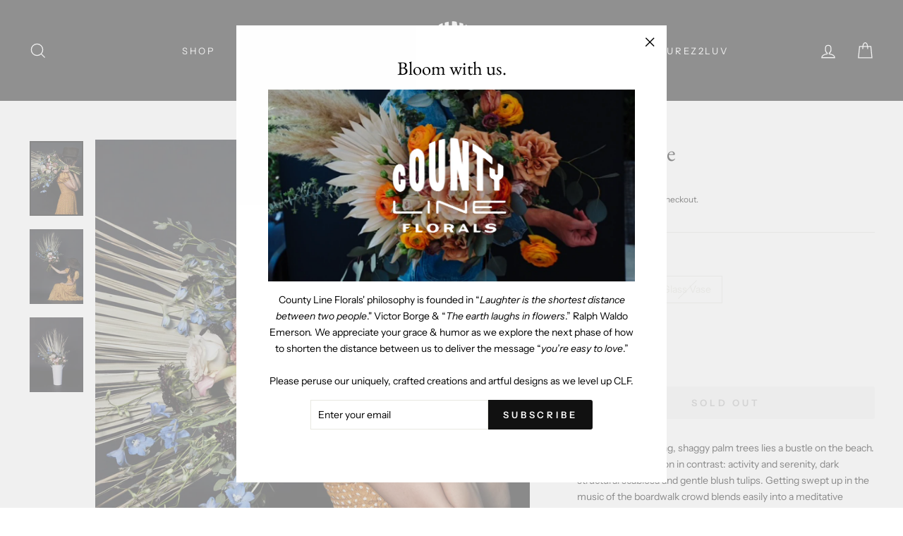

--- FILE ---
content_type: text/html; charset=utf-8
request_url: https://countylineflorals.com/collections/winter-collection/products/the-venice
body_size: 51925
content:















<!doctype html>
<html class="no-js" lang="en" dir="ltr">
<head>
  <meta charset="utf-8">
  <meta http-equiv="X-UA-Compatible" content="IE=edge,chrome=1">
  <meta name="viewport" content="width=device-width,initial-scale=1">
  <meta name="theme-color" content="#111111">
  <link rel="canonical" href="https://countylineflorals.com/products/the-venice">
  <link rel="preconnect" href="https://cdn.shopify.com">
  <link rel="preconnect" href="https://fonts.shopifycdn.com">
  <link rel="dns-prefetch" href="https://productreviews.shopifycdn.com">
  <link rel="dns-prefetch" href="https://ajax.googleapis.com">
  <link rel="dns-prefetch" href="https://maps.googleapis.com">
  <link rel="dns-prefetch" href="https://maps.gstatic.com"><link rel="shortcut icon" href="//countylineflorals.com/cdn/shop/files/Footer_Logo_32x32.png?v=1614293489" type="image/png" /><title>The Venice
&ndash; County Line Florals
</title>
<meta name="description" content="Beneath the towering, shaggy palm trees lies a bustle on the beach. The Venice is a lesson in contrast: activity and serenity, dark structural scabiosa and gentle blush tulips. Getting swept up in the music of the boardwalk crowd blends easily into a meditative sunset stroll on the canals. There’s a moment to be found "><meta property="og:site_name" content="County Line Florals">
  <meta property="og:url" content="https://countylineflorals.com/products/the-venice">
  <meta property="og:title" content="The Venice">
  <meta property="og:type" content="product">
  <meta property="og:description" content="Beneath the towering, shaggy palm trees lies a bustle on the beach. The Venice is a lesson in contrast: activity and serenity, dark structural scabiosa and gentle blush tulips. Getting swept up in the music of the boardwalk crowd blends easily into a meditative sunset stroll on the canals. There’s a moment to be found "><meta property="og:image" content="http://countylineflorals.com/cdn/shop/products/20211029_JPeffley_CLF_Venice_0005-webproduct.jpg?v=1637615019">
    <meta property="og:image:secure_url" content="https://countylineflorals.com/cdn/shop/products/20211029_JPeffley_CLF_Venice_0005-webproduct.jpg?v=1637615019">
    <meta property="og:image:width" content="2959">
    <meta property="og:image:height" content="4122"><meta name="twitter:site" content="@">
  <meta name="twitter:card" content="summary_large_image">
  <meta name="twitter:title" content="The Venice">
  <meta name="twitter:description" content="Beneath the towering, shaggy palm trees lies a bustle on the beach. The Venice is a lesson in contrast: activity and serenity, dark structural scabiosa and gentle blush tulips. Getting swept up in the music of the boardwalk crowd blends easily into a meditative sunset stroll on the canals. There’s a moment to be found ">
<style data-shopify>@font-face {
  font-family: "EB Garamond";
  font-weight: 400;
  font-style: normal;
  font-display: swap;
  src: url("//countylineflorals.com/cdn/fonts/ebgaramond/ebgaramond_n4.f03b4ad40330b0ec2af5bb96f169ce0df8a12bc0.woff2") format("woff2"),
       url("//countylineflorals.com/cdn/fonts/ebgaramond/ebgaramond_n4.73939a8b7fe7c6b6b560b459d64db062f2ba1a29.woff") format("woff");
}

  @font-face {
  font-family: "Instrument Sans";
  font-weight: 400;
  font-style: normal;
  font-display: swap;
  src: url("//countylineflorals.com/cdn/fonts/instrument_sans/instrumentsans_n4.db86542ae5e1596dbdb28c279ae6c2086c4c5bfa.woff2") format("woff2"),
       url("//countylineflorals.com/cdn/fonts/instrument_sans/instrumentsans_n4.510f1b081e58d08c30978f465518799851ef6d8b.woff") format("woff");
}


  @font-face {
  font-family: "Instrument Sans";
  font-weight: 600;
  font-style: normal;
  font-display: swap;
  src: url("//countylineflorals.com/cdn/fonts/instrument_sans/instrumentsans_n6.27dc66245013a6f7f317d383a3cc9a0c347fb42d.woff2") format("woff2"),
       url("//countylineflorals.com/cdn/fonts/instrument_sans/instrumentsans_n6.1a71efbeeb140ec495af80aad612ad55e19e6d0e.woff") format("woff");
}

  @font-face {
  font-family: "Instrument Sans";
  font-weight: 400;
  font-style: italic;
  font-display: swap;
  src: url("//countylineflorals.com/cdn/fonts/instrument_sans/instrumentsans_i4.028d3c3cd8d085648c808ceb20cd2fd1eb3560e5.woff2") format("woff2"),
       url("//countylineflorals.com/cdn/fonts/instrument_sans/instrumentsans_i4.7e90d82df8dee29a99237cd19cc529d2206706a2.woff") format("woff");
}

  @font-face {
  font-family: "Instrument Sans";
  font-weight: 600;
  font-style: italic;
  font-display: swap;
  src: url("//countylineflorals.com/cdn/fonts/instrument_sans/instrumentsans_i6.ba8063f6adfa1e7ffe690cc5efa600a1e0a8ec32.woff2") format("woff2"),
       url("//countylineflorals.com/cdn/fonts/instrument_sans/instrumentsans_i6.a5bb29b76a0bb820ddaa9417675a5d0bafaa8c1f.woff") format("woff");
}

</style><link href="//countylineflorals.com/cdn/shop/t/38/assets/theme.css?v=104781130786484249341698100216" rel="stylesheet" type="text/css" media="all" />
<style data-shopify>:root {
    --typeHeaderPrimary: "EB Garamond";
    --typeHeaderFallback: serif;
    --typeHeaderSize: 38px;
    --typeHeaderWeight: 400;
    --typeHeaderLineHeight: 1.2;
    --typeHeaderSpacing: 0.0em;

    --typeBasePrimary:"Instrument Sans";
    --typeBaseFallback:sans-serif;
    --typeBaseSize: 14px;
    --typeBaseWeight: 400;
    --typeBaseSpacing: 0.0em;
    --typeBaseLineHeight: 1.7;

    --typeCollectionTitle: 15px;

    --iconWeight: 3px;
    --iconLinecaps: miter;

    
      --buttonRadius: 3px;
    

    --colorGridOverlayOpacity: 0.0;
  }

  .placeholder-content {
    background-image: linear-gradient(100deg, #ffffff 40%, #f7f7f7 63%, #ffffff 79%);
  }</style><script>
    document.documentElement.className = document.documentElement.className.replace('no-js', 'js');

    window.theme = window.theme || {};
    theme.routes = {
      home: "/",
      cart: "/cart.js",
      cartPage: "/cart",
      cartAdd: "/cart/add.js",
      cartChange: "/cart/change.js"
    };
    theme.strings = {
      soldOut: "Sold Out",
      unavailable: "Unavailable",
      stockLabel: "Only [count] items in stock!",
      willNotShipUntil: "Will not ship until [date]",
      willBeInStockAfter: "Will be in stock after [date]",
      waitingForStock: "Inventory on the way",
      savePrice: "Save [saved_amount]",
      cartEmpty: "Your cart is currently empty.",
      cartTermsConfirmation: "You must agree with the terms and conditions of sales to check out",
      searchCollections: "Collections:",
      searchPages: "Pages:",
      searchArticles: "Articles:"
    };
    theme.settings = {
      dynamicVariantsEnable: true,
      dynamicVariantType: "button",
      cartType: "page",
      isCustomerTemplate: false,
      moneyFormat: "${{amount}}",
      saveType: "dollar",
      recentlyViewedEnabled: false,
      productImageSize: "portrait",
      productImageCover: true,
      predictiveSearch: true,
      predictiveSearchType: "product",
      inventoryThreshold: 10,
      quickView: true,
      themeName: 'Impulse',
      themeVersion: "4.1.1"
    };
  </script>

  
  <script>window.performance && window.performance.mark && window.performance.mark('shopify.content_for_header.start');</script><meta id="shopify-digital-wallet" name="shopify-digital-wallet" content="/28848390196/digital_wallets/dialog">
<meta name="shopify-checkout-api-token" content="d20a52e491853f45742835c591cb2853">
<meta id="in-context-paypal-metadata" data-shop-id="28848390196" data-venmo-supported="false" data-environment="production" data-locale="en_US" data-paypal-v4="true" data-currency="USD">
<link rel="alternate" type="application/json+oembed" href="https://countylineflorals.com/products/the-venice.oembed">
<script async="async" src="/checkouts/internal/preloads.js?locale=en-US"></script>
<link rel="preconnect" href="https://shop.app" crossorigin="anonymous">
<script async="async" src="https://shop.app/checkouts/internal/preloads.js?locale=en-US&shop_id=28848390196" crossorigin="anonymous"></script>
<script id="shopify-features" type="application/json">{"accessToken":"d20a52e491853f45742835c591cb2853","betas":["rich-media-storefront-analytics"],"domain":"countylineflorals.com","predictiveSearch":true,"shopId":28848390196,"locale":"en"}</script>
<script>var Shopify = Shopify || {};
Shopify.shop = "county-line-florals.myshopify.com";
Shopify.locale = "en";
Shopify.currency = {"active":"USD","rate":"1.0"};
Shopify.country = "US";
Shopify.theme = {"name":"Holiday 2022 DEV","id":128627834932,"schema_name":"Impulse","schema_version":"4.1.1","theme_store_id":857,"role":"main"};
Shopify.theme.handle = "null";
Shopify.theme.style = {"id":null,"handle":null};
Shopify.cdnHost = "countylineflorals.com/cdn";
Shopify.routes = Shopify.routes || {};
Shopify.routes.root = "/";</script>
<script type="module">!function(o){(o.Shopify=o.Shopify||{}).modules=!0}(window);</script>
<script>!function(o){function n(){var o=[];function n(){o.push(Array.prototype.slice.apply(arguments))}return n.q=o,n}var t=o.Shopify=o.Shopify||{};t.loadFeatures=n(),t.autoloadFeatures=n()}(window);</script>
<script>
  window.ShopifyPay = window.ShopifyPay || {};
  window.ShopifyPay.apiHost = "shop.app\/pay";
  window.ShopifyPay.redirectState = null;
</script>
<script id="shop-js-analytics" type="application/json">{"pageType":"product"}</script>
<script defer="defer" async type="module" src="//countylineflorals.com/cdn/shopifycloud/shop-js/modules/v2/client.init-shop-cart-sync_BT-GjEfc.en.esm.js"></script>
<script defer="defer" async type="module" src="//countylineflorals.com/cdn/shopifycloud/shop-js/modules/v2/chunk.common_D58fp_Oc.esm.js"></script>
<script defer="defer" async type="module" src="//countylineflorals.com/cdn/shopifycloud/shop-js/modules/v2/chunk.modal_xMitdFEc.esm.js"></script>
<script type="module">
  await import("//countylineflorals.com/cdn/shopifycloud/shop-js/modules/v2/client.init-shop-cart-sync_BT-GjEfc.en.esm.js");
await import("//countylineflorals.com/cdn/shopifycloud/shop-js/modules/v2/chunk.common_D58fp_Oc.esm.js");
await import("//countylineflorals.com/cdn/shopifycloud/shop-js/modules/v2/chunk.modal_xMitdFEc.esm.js");

  window.Shopify.SignInWithShop?.initShopCartSync?.({"fedCMEnabled":true,"windoidEnabled":true});

</script>
<script>
  window.Shopify = window.Shopify || {};
  if (!window.Shopify.featureAssets) window.Shopify.featureAssets = {};
  window.Shopify.featureAssets['shop-js'] = {"shop-cart-sync":["modules/v2/client.shop-cart-sync_DZOKe7Ll.en.esm.js","modules/v2/chunk.common_D58fp_Oc.esm.js","modules/v2/chunk.modal_xMitdFEc.esm.js"],"init-fed-cm":["modules/v2/client.init-fed-cm_B6oLuCjv.en.esm.js","modules/v2/chunk.common_D58fp_Oc.esm.js","modules/v2/chunk.modal_xMitdFEc.esm.js"],"shop-cash-offers":["modules/v2/client.shop-cash-offers_D2sdYoxE.en.esm.js","modules/v2/chunk.common_D58fp_Oc.esm.js","modules/v2/chunk.modal_xMitdFEc.esm.js"],"shop-login-button":["modules/v2/client.shop-login-button_QeVjl5Y3.en.esm.js","modules/v2/chunk.common_D58fp_Oc.esm.js","modules/v2/chunk.modal_xMitdFEc.esm.js"],"pay-button":["modules/v2/client.pay-button_DXTOsIq6.en.esm.js","modules/v2/chunk.common_D58fp_Oc.esm.js","modules/v2/chunk.modal_xMitdFEc.esm.js"],"shop-button":["modules/v2/client.shop-button_DQZHx9pm.en.esm.js","modules/v2/chunk.common_D58fp_Oc.esm.js","modules/v2/chunk.modal_xMitdFEc.esm.js"],"avatar":["modules/v2/client.avatar_BTnouDA3.en.esm.js"],"init-windoid":["modules/v2/client.init-windoid_CR1B-cfM.en.esm.js","modules/v2/chunk.common_D58fp_Oc.esm.js","modules/v2/chunk.modal_xMitdFEc.esm.js"],"init-shop-for-new-customer-accounts":["modules/v2/client.init-shop-for-new-customer-accounts_C_vY_xzh.en.esm.js","modules/v2/client.shop-login-button_QeVjl5Y3.en.esm.js","modules/v2/chunk.common_D58fp_Oc.esm.js","modules/v2/chunk.modal_xMitdFEc.esm.js"],"init-shop-email-lookup-coordinator":["modules/v2/client.init-shop-email-lookup-coordinator_BI7n9ZSv.en.esm.js","modules/v2/chunk.common_D58fp_Oc.esm.js","modules/v2/chunk.modal_xMitdFEc.esm.js"],"init-shop-cart-sync":["modules/v2/client.init-shop-cart-sync_BT-GjEfc.en.esm.js","modules/v2/chunk.common_D58fp_Oc.esm.js","modules/v2/chunk.modal_xMitdFEc.esm.js"],"shop-toast-manager":["modules/v2/client.shop-toast-manager_DiYdP3xc.en.esm.js","modules/v2/chunk.common_D58fp_Oc.esm.js","modules/v2/chunk.modal_xMitdFEc.esm.js"],"init-customer-accounts":["modules/v2/client.init-customer-accounts_D9ZNqS-Q.en.esm.js","modules/v2/client.shop-login-button_QeVjl5Y3.en.esm.js","modules/v2/chunk.common_D58fp_Oc.esm.js","modules/v2/chunk.modal_xMitdFEc.esm.js"],"init-customer-accounts-sign-up":["modules/v2/client.init-customer-accounts-sign-up_iGw4briv.en.esm.js","modules/v2/client.shop-login-button_QeVjl5Y3.en.esm.js","modules/v2/chunk.common_D58fp_Oc.esm.js","modules/v2/chunk.modal_xMitdFEc.esm.js"],"shop-follow-button":["modules/v2/client.shop-follow-button_CqMgW2wH.en.esm.js","modules/v2/chunk.common_D58fp_Oc.esm.js","modules/v2/chunk.modal_xMitdFEc.esm.js"],"checkout-modal":["modules/v2/client.checkout-modal_xHeaAweL.en.esm.js","modules/v2/chunk.common_D58fp_Oc.esm.js","modules/v2/chunk.modal_xMitdFEc.esm.js"],"shop-login":["modules/v2/client.shop-login_D91U-Q7h.en.esm.js","modules/v2/chunk.common_D58fp_Oc.esm.js","modules/v2/chunk.modal_xMitdFEc.esm.js"],"lead-capture":["modules/v2/client.lead-capture_BJmE1dJe.en.esm.js","modules/v2/chunk.common_D58fp_Oc.esm.js","modules/v2/chunk.modal_xMitdFEc.esm.js"],"payment-terms":["modules/v2/client.payment-terms_Ci9AEqFq.en.esm.js","modules/v2/chunk.common_D58fp_Oc.esm.js","modules/v2/chunk.modal_xMitdFEc.esm.js"]};
</script>
<script>(function() {
  var isLoaded = false;
  function asyncLoad() {
    if (isLoaded) return;
    isLoaded = true;
    var urls = ["https:\/\/formbuilder.hulkapps.com\/skeletopapp.js?shop=county-line-florals.myshopify.com","https:\/\/static.rechargecdn.com\/static\/js\/recharge.js?shop=county-line-florals.myshopify.com","https:\/\/static.klaviyo.com\/onsite\/js\/klaviyo.js?company_id=SAa5dg\u0026shop=county-line-florals.myshopify.com","https:\/\/load.csell.co\/assets\/js\/cross-sell.js?shop=county-line-florals.myshopify.com","https:\/\/load.csell.co\/assets\/v2\/js\/core\/xsell.js?shop=county-line-florals.myshopify.com","https:\/\/d10lpsik1i8c69.cloudfront.net\/w.js?shop=county-line-florals.myshopify.com","https:\/\/s3.amazonaws.com\/pixelpop\/usercontent\/scripts\/e5855e5a-a9e1-4284-974f-537faf5c9888\/pixelpop.js?shop=county-line-florals.myshopify.com","https:\/\/na.shgcdn3.com\/pixel-collector.js?shop=county-line-florals.myshopify.com"];
    for (var i = 0; i < urls.length; i++) {
      var s = document.createElement('script');
      s.type = 'text/javascript';
      s.async = true;
      s.src = urls[i];
      var x = document.getElementsByTagName('script')[0];
      x.parentNode.insertBefore(s, x);
    }
  };
  if(window.attachEvent) {
    window.attachEvent('onload', asyncLoad);
  } else {
    window.addEventListener('load', asyncLoad, false);
  }
})();</script>
<script id="__st">var __st={"a":28848390196,"offset":-28800,"reqid":"486296e9-2970-4219-acc7-29a651d1c689-1769506579","pageurl":"countylineflorals.com\/collections\/winter-collection\/products\/the-venice","u":"df8f46a52580","p":"product","rtyp":"product","rid":6601540370484};</script>
<script>window.ShopifyPaypalV4VisibilityTracking = true;</script>
<script id="form-persister">!function(){'use strict';const t='contact',e='new_comment',n=[[t,t],['blogs',e],['comments',e],[t,'customer']],o='password',r='form_key',c=['recaptcha-v3-token','g-recaptcha-response','h-captcha-response',o],s=()=>{try{return window.sessionStorage}catch{return}},i='__shopify_v',u=t=>t.elements[r],a=function(){const t=[...n].map((([t,e])=>`form[action*='/${t}']:not([data-nocaptcha='true']) input[name='form_type'][value='${e}']`)).join(',');var e;return e=t,()=>e?[...document.querySelectorAll(e)].map((t=>t.form)):[]}();function m(t){const e=u(t);a().includes(t)&&(!e||!e.value)&&function(t){try{if(!s())return;!function(t){const e=s();if(!e)return;const n=u(t);if(!n)return;const o=n.value;o&&e.removeItem(o)}(t);const e=Array.from(Array(32),(()=>Math.random().toString(36)[2])).join('');!function(t,e){u(t)||t.append(Object.assign(document.createElement('input'),{type:'hidden',name:r})),t.elements[r].value=e}(t,e),function(t,e){const n=s();if(!n)return;const r=[...t.querySelectorAll(`input[type='${o}']`)].map((({name:t})=>t)),u=[...c,...r],a={};for(const[o,c]of new FormData(t).entries())u.includes(o)||(a[o]=c);n.setItem(e,JSON.stringify({[i]:1,action:t.action,data:a}))}(t,e)}catch(e){console.error('failed to persist form',e)}}(t)}const f=t=>{if('true'===t.dataset.persistBound)return;const e=function(t,e){const n=function(t){return'function'==typeof t.submit?t.submit:HTMLFormElement.prototype.submit}(t).bind(t);return function(){let t;return()=>{t||(t=!0,(()=>{try{e(),n()}catch(t){(t=>{console.error('form submit failed',t)})(t)}})(),setTimeout((()=>t=!1),250))}}()}(t,(()=>{m(t)}));!function(t,e){if('function'==typeof t.submit&&'function'==typeof e)try{t.submit=e}catch{}}(t,e),t.addEventListener('submit',(t=>{t.preventDefault(),e()})),t.dataset.persistBound='true'};!function(){function t(t){const e=(t=>{const e=t.target;return e instanceof HTMLFormElement?e:e&&e.form})(t);e&&m(e)}document.addEventListener('submit',t),document.addEventListener('DOMContentLoaded',(()=>{const e=a();for(const t of e)f(t);var n;n=document.body,new window.MutationObserver((t=>{for(const e of t)if('childList'===e.type&&e.addedNodes.length)for(const t of e.addedNodes)1===t.nodeType&&'FORM'===t.tagName&&a().includes(t)&&f(t)})).observe(n,{childList:!0,subtree:!0,attributes:!1}),document.removeEventListener('submit',t)}))}()}();</script>
<script integrity="sha256-4kQ18oKyAcykRKYeNunJcIwy7WH5gtpwJnB7kiuLZ1E=" data-source-attribution="shopify.loadfeatures" defer="defer" src="//countylineflorals.com/cdn/shopifycloud/storefront/assets/storefront/load_feature-a0a9edcb.js" crossorigin="anonymous"></script>
<script crossorigin="anonymous" defer="defer" src="//countylineflorals.com/cdn/shopifycloud/storefront/assets/shopify_pay/storefront-65b4c6d7.js?v=20250812"></script>
<script data-source-attribution="shopify.dynamic_checkout.dynamic.init">var Shopify=Shopify||{};Shopify.PaymentButton=Shopify.PaymentButton||{isStorefrontPortableWallets:!0,init:function(){window.Shopify.PaymentButton.init=function(){};var t=document.createElement("script");t.src="https://countylineflorals.com/cdn/shopifycloud/portable-wallets/latest/portable-wallets.en.js",t.type="module",document.head.appendChild(t)}};
</script>
<script data-source-attribution="shopify.dynamic_checkout.buyer_consent">
  function portableWalletsHideBuyerConsent(e){var t=document.getElementById("shopify-buyer-consent"),n=document.getElementById("shopify-subscription-policy-button");t&&n&&(t.classList.add("hidden"),t.setAttribute("aria-hidden","true"),n.removeEventListener("click",e))}function portableWalletsShowBuyerConsent(e){var t=document.getElementById("shopify-buyer-consent"),n=document.getElementById("shopify-subscription-policy-button");t&&n&&(t.classList.remove("hidden"),t.removeAttribute("aria-hidden"),n.addEventListener("click",e))}window.Shopify?.PaymentButton&&(window.Shopify.PaymentButton.hideBuyerConsent=portableWalletsHideBuyerConsent,window.Shopify.PaymentButton.showBuyerConsent=portableWalletsShowBuyerConsent);
</script>
<script data-source-attribution="shopify.dynamic_checkout.cart.bootstrap">document.addEventListener("DOMContentLoaded",(function(){function t(){return document.querySelector("shopify-accelerated-checkout-cart, shopify-accelerated-checkout")}if(t())Shopify.PaymentButton.init();else{new MutationObserver((function(e,n){t()&&(Shopify.PaymentButton.init(),n.disconnect())})).observe(document.body,{childList:!0,subtree:!0})}}));
</script>
<link id="shopify-accelerated-checkout-styles" rel="stylesheet" media="screen" href="https://countylineflorals.com/cdn/shopifycloud/portable-wallets/latest/accelerated-checkout-backwards-compat.css" crossorigin="anonymous">
<style id="shopify-accelerated-checkout-cart">
        #shopify-buyer-consent {
  margin-top: 1em;
  display: inline-block;
  width: 100%;
}

#shopify-buyer-consent.hidden {
  display: none;
}

#shopify-subscription-policy-button {
  background: none;
  border: none;
  padding: 0;
  text-decoration: underline;
  font-size: inherit;
  cursor: pointer;
}

#shopify-subscription-policy-button::before {
  box-shadow: none;
}

      </style>

<script>window.performance && window.performance.mark && window.performance.mark('shopify.content_for_header.end');</script>
  





  <script type="text/javascript">
    
      window.__shgMoneyFormat = window.__shgMoneyFormat || {"USD":{"currency":"USD","currency_symbol":"$","currency_symbol_location":"left","decimal_places":2,"decimal_separator":".","thousands_separator":","}};
    
    window.__shgCurrentCurrencyCode = window.__shgCurrentCurrencyCode || {
      currency: "USD",
      currency_symbol: "$",
      decimal_separator: ".",
      thousands_separator: ",",
      decimal_places: 2,
      currency_symbol_location: "left"
    };
  </script>




  <script src="//countylineflorals.com/cdn/shop/t/38/assets/vendor-scripts-v9.js" defer="defer"></script><script src="//countylineflorals.com/cdn/shop/t/38/assets/theme.min.js?v=82601135991613020911665782126" defer="defer"></script><script>
  //  empty script tag to work around a platform issue where attributes of first script in file are scrubbed
</script>

<script id="bold-subscriptions-script" type="text/javascript">
    window.BOLD = window.BOLD || {};
    window.BOLD.subscriptions = window.BOLD.subscriptions || {};
    window.BOLD.subscriptions.classes = window.BOLD.subscriptions.classes || {};
    window.BOLD.subscriptions.patches = window.BOLD.subscriptions.patches || {};
    window.BOLD.subscriptions.patches.maxCheckoutRetries = window.BOLD.subscriptions.patches.maxCheckoutRetries || 200;
    window.BOLD.subscriptions.patches.currentCheckoutRetries = window.BOLD.subscriptions.patches.currentCheckoutRetries || 0;
    window.BOLD.subscriptions.patches.maxCashierPatchAttempts = window.BOLD.subscriptions.patches.maxCashierPatchAttempts || 200;
    window.BOLD.subscriptions.patches.currentCashierPatchAttempts = window.BOLD.subscriptions.patches.currentCashierPatchAttempts || 0;
    window.BOLD.subscriptions.config = window.BOLD.subscriptions.config || {};
    window.BOLD.subscriptions.config.platform = 'shopify';
    window.BOLD.subscriptions.config.shopDomain = 'county-line-florals.myshopify.com';
    window.BOLD.subscriptions.config.customDomain = 'countylineflorals.com';
    window.BOLD.subscriptions.config.shopIdentifier = '28848390196';
    window.BOLD.subscriptions.config.cashierUrl = 'https://cashier.boldcommerce.com';
    window.BOLD.subscriptions.config.cashierApplicationUUID = '2e6a2bbc-b12b-4255-abdf-a02af85c0d4e';
    window.BOLD.subscriptions.config.appUrl = 'https://sub.boldapps.net';
    window.BOLD.subscriptions.config.currencyCode = 'USD';
    window.BOLD.subscriptions.config.checkoutType = 'shopify';
    window.BOLD.subscriptions.config.currencyFormat = "$\u0026#123;\u0026#123;amount}}";
    window.BOLD.subscriptions.config.shopCurrencies = [];
    window.BOLD.subscriptions.config.shopSettings = {"allow_msp_cancellation":true,"allow_msp_prepaid_renewal":true,"customer_can_pause_subscription":true,"customer_can_change_next_order_date":true,"line_item_discount_policy":"inherit","customer_can_change_order_frequency":true,"customer_can_create_an_additional_order":false,"show_currency_code":true};
    window.BOLD.subscriptions.config.cashierPluginOnlyMode = window.BOLD.subscriptions.config.cashierPluginOnlyMode || false;
    if (window.BOLD.subscriptions.config.waitForCheckoutLoader === undefined) {
        window.BOLD.subscriptions.config.waitForCheckoutLoader = true;
    }

    window.BOLD.subscriptions.config.addToCartFormSelectors = window.BOLD.subscriptions.config.addToCartFormSelectors || [];
    window.BOLD.subscriptions.config.addToCartButtonSelectors = window.BOLD.subscriptions.config.addToCartButtonSelectors || [];
    window.BOLD.subscriptions.config.widgetInsertBeforeSelectors = window.BOLD.subscriptions.config.widgetInsertBeforeSelectors || [];
    window.BOLD.subscriptions.config.quickAddToCartButtonSelectors = window.BOLD.subscriptions.config.quickAddToCartButtonSelectors || [];
    window.BOLD.subscriptions.config.cartElementSelectors = window.BOLD.subscriptions.config.cartElementSelectors || [];
    window.BOLD.subscriptions.config.cartTotalElementSelectors = window.BOLD.subscriptions.config.cartTotalElementSelectors || [];
    window.BOLD.subscriptions.config.featureFlags = window.BOLD.subscriptions.config.featureFlags || ["BS2-1698-get-paypal-methods-from-cashier","BS2-1699-select-payment-methods-msp","BS2-1882-gen-settings-tz","BS2-2058-usage-billing","BS2-2335-discount-first-order","BS2-2058-usage-billing-charge-shop","BS2-2719-swap-add-to-digital-product","BS2-2854-orphaned-subscription-group","BS2-1699-edit-payment-methods-admin","bs2-1804-cancellation-management-page"];
    window.BOLD.subscriptions.config.subscriptionProcessingFrequency = '60';
    window.BOLD.subscriptions.config.requireMSPInitialLoadingMessage = true;
    window.BOLD.subscriptions.data = window.BOLD.subscriptions.data || {};

    // Interval text markup template
    window.BOLD.subscriptions.config.lineItemPropertyListSelectors = window.BOLD.subscriptions.config.lineItemPropertyListSelectors || [];
    window.BOLD.subscriptions.config.lineItemPropertyListSelectors.push('dl.definitionList');
    window.BOLD.subscriptions.config.lineItemPropertyListTemplate = window.BOLD.subscriptions.config.lineItemPropertyListTemplate || '<dl class="definitionList"></dl>';
    window.BOLD.subscriptions.config.lineItemPropertyTemplate = window.BOLD.subscriptions.config.lineItemPropertyTemplate || '<dt class="definitionList-key">\:</dt><dd class="definitionList-value">\</dd>';

    // Discount text markup template
    window.BOLD.subscriptions.config.discountItemTemplate = window.BOLD.subscriptions.config.discountItemTemplate || '<div class="bold-subscriptions-discount"><div class="bold-subscriptions-discount__details">\</div><div class="bold-subscriptions-discount__total">\</div></div>';


    // Constants in XMLHttpRequest are not reliable, so we will create our own
    // reference: https://developer.mozilla.org/en-US/docs/Web/API/XMLHttpRequest/readyState
    window.BOLD.subscriptions.config.XMLHttpRequest = {
        UNSENT:0,            // Client has been created. open() not called yet.
        OPENED: 1,           // open() has been called.
        HEADERS_RECEIVED: 2, // send() has been called, and headers and status are available.
        LOADING: 3,          // Downloading; responseText holds partial data.
        DONE: 4              // The operation is complete.
    };

    window.BOLD.subscriptions.config.assetBaseUrl = 'https://sub.boldapps.net';
    if (window.localStorage && window.localStorage.getItem('boldSubscriptionsAssetBaseUrl')) {
        window.BOLD.subscriptions.config.assetBaseUrl = window.localStorage.getItem('boldSubscriptionsAssetBaseUrl')
    }

    if (localStorage && localStorage.getItem('boldSubscriptionsSubscriptionGroups')) {
        window.BOLD.subscriptions.data.subscriptionGroups = JSON.parse(localStorage.getItem('boldSubscriptionsSubscriptionGroups'));
    } else {
        window.BOLD.subscriptions.data.subscriptionGroups = [];
    }

    function isFeatureFlagEnabled(featureFlag) {
        for (var i = 0; i < window.BOLD.subscriptions.config.featureFlags.length; i++) {
            if (window.BOLD.subscriptions.config.featureFlags[i] === featureFlag){
                return true;
            }
        }
        return false;
    }

    window.BOLD.subscriptions.logger = {
        tag: "bold_subscriptions",
        // the bold subscriptions log level
        // 0 - errors (default)
        // 1 - warnings + errors
        // 2 - info + warnings + errors
        // use window.localStorage.setItem('boldSubscriptionsLogLevel', x) to set the log level
        levels: {
            ERROR: 0,
            WARN: 1,
            INFO: 2,
        },
        level: parseInt((window.localStorage && window.localStorage.getItem('boldSubscriptionsLogLevel')) || "0", 10),
        _log: function(callArgs, level) {
            if (!window.console) {
                return null;
            }

            if (window.BOLD.subscriptions.logger.level <= level) {
                return;
            }

            var params = Array.prototype.slice.call(callArgs);
            params.unshift(window.BOLD.subscriptions.logger.tag);

            switch (level) {
                case window.BOLD.subscriptions.logger.levels.INFO:
                    console.info.apply(null, params);
                    return;
                case window.BOLD.subscriptions.logger.levels.WARN:
                    console.warn.apply(null, params);
                    return;
                case window.BOLD.subscriptions.logger.levels.ERROR:
                    console.error.apply(null, params);
                    return;
                default:
                    console.log.apply(null, params);
                    return;
            }
        },
        info: function() {
            window.BOLD.subscriptions.logger._log(arguments, window.BOLD.subscriptions.logger.levels.INFO);
        },
        warn: function() {
            window.BOLD.subscriptions.logger._log(arguments, window.BOLD.subscriptions.logger.levels.WARN);
        },
        error: function() {
            window.BOLD.subscriptions.logger._log(arguments, window.BOLD.subscriptions.logger.levels.ERROR);
        }
    }

    window.BOLD.subscriptions.getSubscriptionGroupFromProductId = function (productId) {
        var data = window.BOLD.subscriptions.data;
        var foundGroup = null;
        for (var i = 0; i < data.subscriptionGroups.length; i += 1) {
            var subscriptionGroup = data.subscriptionGroups[i];
            for (var j = 0; j < subscriptionGroup.selection_options.length; j += 1) {
                var selectionOption = subscriptionGroup.selection_options[j];
                if (selectionOption.platform_entity_id === productId.toString()) {
                    foundGroup = subscriptionGroup;
                    break;
                }
            }
            if (foundGroup) {
                break;
            }
        }
        return foundGroup;
    };

    window.BOLD.subscriptions.getSubscriptionGroupById = function(subGroupId) {
        var subscriptionGroups = window.BOLD.subscriptions.data.subscriptionGroups;

        for (var i = 0; i < subscriptionGroups.length; i += 1) {
            var subGroup = subscriptionGroups[i];
            if (subGroup.id === subGroupId) {
                return subGroup;
            }
        }

        return null;
    };

    window.BOLD.subscriptions.getSubscriptionGroupPrepaidDurationById = function(subscriptionGroupId, prepaidDurationId) {
        var subscriptionGroup = window.BOLD.subscriptions.getSubscriptionGroupById(subscriptionGroupId);

        if (
            !subscriptionGroup
            || !subscriptionGroup.prepaid_durations
            || !subscriptionGroup.prepaid_durations.length
        ) {
            return null;
        }

        for (var i = 0; i < subscriptionGroup.prepaid_durations.length; i++) {
            var prepaidDuration = subscriptionGroup.prepaid_durations[i];
            if (prepaidDuration.id === prepaidDurationId) {
                return prepaidDuration;
            }
        }

        return null;
    }

    window.BOLD.subscriptions.getSubscriptionGroupBillingRuleById = function(subGroup, billingRuleId) {
        for (var i = 0; i < subGroup.billing_rules.length; i += 1) {
            var billingRule = subGroup.billing_rules[i];
            if (billingRule.id === billingRuleId) {
                return billingRule;
            }
        }

        return null;
    };

    window.BOLD.subscriptions.toggleDisabledAddToCartButtons = function(disable) {
        var addToCartForms = document.querySelectorAll(window.BOLD.subscriptions.config.addToCartFormSelectors.join(','));
        for (var i = 0; i < addToCartForms.length; i++) {
            var addToCartForm = addToCartForms[i];
            var productId = window.BOLD.subscriptions.getProductIdFromAddToCartForm(addToCartForm);
            var subscriptionGroup = window.BOLD.subscriptions.getSubscriptionGroupFromProductId(productId);

            if (subscriptionGroup) {
                var addToCartButtons = addToCartForm.querySelectorAll(window.BOLD.subscriptions.config.addToCartButtonSelectors.join(','));
                for (var j = 0; j < addToCartButtons.length; j++) {
                    var addToCartButton = addToCartButtons[j];
                    var toggleAction = disable ?  addToCartButton.setAttribute : addToCartButton.removeAttribute;

                    addToCartButton.disabled = disable;
                    toggleAction.call(addToCartButton, 'data-disabled-by-subscriptions', disable);
                }
            }
        }
    };

    window.BOLD.subscriptions.disableAddToCartButtons = function () {
        if (!window.BOLD.subscriptions.app) {
            window.BOLD.subscriptions.toggleDisabledAddToCartButtons(true);
        } else {
            window.BOLD.subscriptions.enableAddToCartButtons();
        }
    };

    window.BOLD.subscriptions.enableAddToCartButtons = function () {
        document.removeEventListener('click', window.BOLD.subscriptions.preventSubscriptionAddToCart);
        window.BOLD.subscriptions.toggleDisabledAddToCartButtons(false);
    };

    window.BOLD.subscriptions.addJSAsset = function(src) {
        var scriptTag = document.getElementById('bold-subscriptions-script');
        var jsElement = document.createElement('script');
        jsElement.type = 'text/javascript';
        jsElement.src = src;
        scriptTag.parentNode.insertBefore(jsElement, scriptTag);
    };

    window.BOLD.subscriptions.addCSSAsset = function(href) {
        var scriptTag = document.getElementById('bold-subscriptions-script');
        var cssElement = document.createElement('link');
        cssElement.href = href;
        cssElement.rel = 'stylesheet';
        scriptTag.parentNode.insertBefore(cssElement, scriptTag);
    };

    window.BOLD.subscriptions.loadStorefrontAssets = function loadStorefrontAssets() {
        var assets = window.BOLD.subscriptions.config.assets;
        window.BOLD.subscriptions.addCSSAsset(window.BOLD.subscriptions.config.assetBaseUrl + '/static/' + assets['storefront.css']);
        window.BOLD.subscriptions.addJSAsset(window.BOLD.subscriptions.config.assetBaseUrl + '/static/' + assets['storefront.js']);
    };

    window.BOLD.subscriptions.loadCustomerPortalAssets = function loadCustomerPortalAssets() {
        var assets = window.BOLD.subscriptions.config.assets;
        window.BOLD.subscriptions.addCSSAsset(window.BOLD.subscriptions.config.assetBaseUrl + '/static/' + assets['customer_portal.css']);
        window.BOLD.subscriptions.addJSAsset(window.BOLD.subscriptions.config.assetBaseUrl + '/static/' + assets['customer_portal.js']);
    };

    window.BOLD.subscriptions.processManifest = function() {
        if (!window.BOLD.subscriptions.processedManifest) {
            window.BOLD.subscriptions.processedManifest = true;
            window.BOLD.subscriptions.config.assets = JSON.parse(this.responseText);

                        window.BOLD.subscriptions.loadCustomerPortalAssets();
        }
    };

    window.BOLD.subscriptions.addInitialLoadingMessage = function() {
        var customerPortalNode = document.getElementById('customer-portal-root');
        if (customerPortalNode && window.BOLD.subscriptions.config.requireMSPInitialLoadingMessage) {
            customerPortalNode.innerHTML = '<h1 style="text-align: center;">Loading your subscriptions</h1>';
        }
    }

    window.BOLD.subscriptions.contentLoaded = function() {
        window.BOLD.subscriptions.data.contentLoadedEventTriggered = true;
        window.BOLD.subscriptions.addInitialLoadingMessage();
            };

    window.BOLD.subscriptions.preventSubscriptionAddToCart = function(e) {
        if (e.target.matches(window.BOLD.subscriptions.config.addToCartButtonSelectors.join(',')) && e.target.form) {
            var productId = window.BOLD.subscriptions.getProductIdFromAddToCartForm(e.target.form);
            var subscriptionGroup = window.BOLD.subscriptions.getSubscriptionGroupFromProductId(productId);

            if (subscriptionGroup) {
                // this code disables the add to cart button for subscription products
                // once the subscriptions widget loads it is responsible for re-enabling the buttons
                // call window.BOLD.subscriptions.enableAddToCartButtons enable them manually
                e.preventDefault();
                return false;
            }
        }
    };

        document.addEventListener('DOMContentLoaded', window.BOLD.subscriptions.contentLoaded);

    if (!Element.prototype.matches) {
        Element.prototype.matches =
            Element.prototype.matchesSelector ||
            Element.prototype.mozMatchesSelector ||
            Element.prototype.msMatchesSelector ||
            Element.prototype.oMatchesSelector ||
            Element.prototype.webkitMatchesSelector ||
            function(s) {
                var matches = (this.document || this.ownerDocument).querySelectorAll(s),
                    i = matches.length;
                while (--i >= 0 && matches.item(i) !== this) {}
                return i > -1;
            };
    }

    if (!Element.prototype.closest) {
        Element.prototype.closest = function(s) {
            var el = this;

            do {
                if (Element.prototype.matches.call(el, s)) return el;
                el = el.parentElement || el.parentNode;
            } while (el !== null && el.nodeType === 1);
            return null;
        };
    }

    window.BOLD.subscriptions.setVisibilityOfAdditionalCheckoutButtons = function (isVisible) {
        if (window.BOLD.subscriptions.config.additionalCheckoutSelectors === undefined) {
            return;
        }

        var selectors = window.BOLD.subscriptions.config.additionalCheckoutSelectors;

        for (var i = 0; i < selectors.length; i++) {
            var elements = document.querySelectorAll(selectors[i]);

            for (var j = 0; j < elements.length; j++) {
                elements[j].style.display = isVisible ? 'block' : 'none';
            }
        }
    }

    window.BOLD.subscriptions.hideAdditionalCheckoutButtons = function() {
        window.BOLD.subscriptions.setVisibilityOfAdditionalCheckoutButtons(false);
    };

    window.BOLD.subscriptions.showAdditionalCheckoutButtons = function() {
        window.BOLD.subscriptions.setVisibilityOfAdditionalCheckoutButtons(true);
    };

    window.BOLD.subscriptions.enhanceMspUrls = function(data) {
        var mspUrl = 'https://sub.boldapps.net/shop/8195/customer_portal';
        var elements = document.querySelectorAll("a[href='"+mspUrl+"']");

        if(!elements.length || !data.success) {
            return;
        }

        for (var i = 0; i < elements.length; i++) {
            elements[i].href = elements[i].href + "?jwt="+data.value.jwt+"&customerId="+data.value.customerId;
        }
    };

    window.addEventListener('load', function () {
        window.BOLD.subscriptions.getJWT(window.BOLD.subscriptions.enhanceMspUrls);
    });

    // This will be called immediately
    // Use this anonymous function to avoid polluting the global namespace
    (function() {
        var xhr = new XMLHttpRequest();
        xhr.addEventListener('load', window.BOLD.subscriptions.processManifest);
        xhr.open('GET', window.BOLD.subscriptions.config.assetBaseUrl + '/static/manifest.json?t=' + (new Date()).getTime());
        xhr.send();
    })()

    window.BOLD.subscriptions.patches.patchCashier = function() {
        if (window.BOLD && window.BOLD.checkout) {
            window.BOLD.checkout.disable();
            window.BOLD.checkout.listenerFn = window.BOLD.subscriptions.patches.cashierListenerFn;
            window.BOLD.checkout.enable();
        } else if (window.BOLD.subscriptions.patches.currentCashierPatchAttempts < window.BOLD.subscriptions.patches.maxCashierPatchAttempts) {
            window.BOLD.subscriptions.patches.currentCashierPatchAttempts++;
            setTimeout(window.BOLD.subscriptions.patches.patchCashier, 100);
        }
    };

    window.BOLD.subscriptions.patches.finishCheckout = function(event, form, cart) {
        window.BOLD.subscriptions.patches.currentCheckoutRetries++;

        if (!window.BOLD.subscriptions.app
            && window.BOLD.subscriptions.patches.currentCheckoutRetries < window.BOLD.subscriptions.patches.maxCheckoutRetries
        ) {
            setTimeout(function () { window.BOLD.subscriptions.patches.finishCheckout(event, form, cart); }, 100);
            return;
        } else if (window.BOLD.subscriptions.app) {
            window.BOLD.subscriptions.patches.currentCheckoutRetries = 0;
            window.BOLD.subscriptions.app.addCartParams(form, cart);
        }

        var noSubscriptions = false;
        if ((window.BOLD.subscriptions.app && window.BOLD.subscriptions.app.successfulAddToCarts.length === 0)
            || !window.BOLD.subscriptions.app
        ) {
            noSubscriptions = true;
            event.target.dataset.cashierConfirmedNoPlugins = true;

            if (window.BOLD.subscriptions.setCashierFeatureToken) {
                window.BOLD.subscriptions.setCashierFeatureToken(false);
            }
        }

        if ((noSubscriptions && window.BOLD.subscriptions.config.cashierPluginOnlyMode)
            || (typeof BOLD.checkout.isFeatureRequired === 'function' && !BOLD.checkout.isFeatureRequired())
        ) {
            // send them to the original checkout when in plugin only mode
            // and either BSUB is there but there are no subscription products
            // or BSUB isn't there at all
            if (form.dataset.old_form_action) {
                form.action = form.dataset.old_form_action;
            }
            event.target.click();
        } else {
            // sends them to Cashier since BSUB got a chance to add it's stuff
            // and plugin only mode is not enabled
            form.submit();
        }
    };
</script>

<script id="bold-subscriptions-platform-script" type="text/javascript">
    window.BOLD.subscriptions.config.shopPlatformId = '28848390196';
    window.BOLD.subscriptions.config.appSlug = 'subscriptions';

    window.BOLD = window.BOLD || {};
    window.BOLD.subscriptions = window.BOLD.subscriptions || {};
    window.BOLD.subscriptions.data = window.BOLD.subscriptions.data || {};
    window.BOLD.subscriptions.data.platform = window.BOLD.subscriptions.data.platform || {};
    window.BOLD.subscriptions.data.platform.customer = { id: '' };
    window.BOLD.subscriptions.data.platform.product = {"id":6601540370484,"title":"The Venice","handle":"the-venice","description":"Beneath the towering, shaggy palm trees lies a bustle on the beach. The Venice is a lesson in contrast: activity and serenity, dark structural scabiosa and gentle blush tulips. Getting swept up in the music of the boardwalk crowd blends easily into a meditative sunset stroll on the canals. There’s a moment to be found in every mood and season.","published_at":"2024-09-10T22:50:58-07:00","created_at":"2021-11-22T13:03:37-08:00","vendor":"County Line Florals","type":"","tags":[],"price":18500,"price_min":18500,"price_max":20500,"available":false,"price_varies":true,"compare_at_price":null,"compare_at_price_min":0,"compare_at_price_max":0,"compare_at_price_varies":false,"variants":[{"id":39768320409652,"title":"Hand Tied","option1":"Hand Tied","option2":null,"option3":null,"sku":"","requires_shipping":true,"taxable":true,"featured_image":null,"available":false,"name":"The Venice - Hand Tied","public_title":"Hand Tied","options":["Hand Tied"],"price":18500,"weight":0,"compare_at_price":null,"inventory_management":"shopify","barcode":"","requires_selling_plan":false,"selling_plan_allocations":[]},{"id":39768320442420,"title":"Glass Vase","option1":"Glass Vase","option2":null,"option3":null,"sku":"","requires_shipping":true,"taxable":true,"featured_image":null,"available":false,"name":"The Venice - Glass Vase","public_title":"Glass Vase","options":["Glass Vase"],"price":20500,"weight":0,"compare_at_price":null,"inventory_management":"shopify","barcode":"","requires_selling_plan":false,"selling_plan_allocations":[]}],"images":["\/\/countylineflorals.com\/cdn\/shop\/products\/20211029_JPeffley_CLF_Venice_0005-webproduct.jpg?v=1637615019","\/\/countylineflorals.com\/cdn\/shop\/products\/20211029_JPeffley_CLF_Venice_0012-webproduct.jpg?v=1637615018","\/\/countylineflorals.com\/cdn\/shop\/products\/wSQrUfGA.jpg?v=1637698210"],"featured_image":"\/\/countylineflorals.com\/cdn\/shop\/products\/20211029_JPeffley_CLF_Venice_0005-webproduct.jpg?v=1637615019","options":["Bouquet Options"],"media":[{"alt":null,"id":20452006756404,"position":1,"preview_image":{"aspect_ratio":0.718,"height":4122,"width":2959,"src":"\/\/countylineflorals.com\/cdn\/shop\/products\/20211029_JPeffley_CLF_Venice_0005-webproduct.jpg?v=1637615019"},"aspect_ratio":0.718,"height":4122,"media_type":"image","src":"\/\/countylineflorals.com\/cdn\/shop\/products\/20211029_JPeffley_CLF_Venice_0005-webproduct.jpg?v=1637615019","width":2959},{"alt":null,"id":20452006789172,"position":2,"preview_image":{"aspect_ratio":0.718,"height":3092,"width":2219,"src":"\/\/countylineflorals.com\/cdn\/shop\/products\/20211029_JPeffley_CLF_Venice_0012-webproduct.jpg?v=1637615018"},"aspect_ratio":0.718,"height":3092,"media_type":"image","src":"\/\/countylineflorals.com\/cdn\/shop\/products\/20211029_JPeffley_CLF_Venice_0012-webproduct.jpg?v=1637615018","width":2219},{"alt":null,"id":20455685849140,"position":3,"preview_image":{"aspect_ratio":0.714,"height":1737,"width":1240,"src":"\/\/countylineflorals.com\/cdn\/shop\/products\/wSQrUfGA.jpg?v=1637698210"},"aspect_ratio":0.714,"height":1737,"media_type":"image","src":"\/\/countylineflorals.com\/cdn\/shop\/products\/wSQrUfGA.jpg?v=1637698210","width":1240}],"requires_selling_plan":false,"selling_plan_groups":[],"content":"Beneath the towering, shaggy palm trees lies a bustle on the beach. The Venice is a lesson in contrast: activity and serenity, dark structural scabiosa and gentle blush tulips. Getting swept up in the music of the boardwalk crowd blends easily into a meditative sunset stroll on the canals. There’s a moment to be found in every mood and season."};
    window.BOLD.subscriptions.data.platform.products = [];
    window.BOLD.subscriptions.data.platform.variantProductMap = {};

    window.BOLD.subscriptions.addCachedProductData = function(products) {
        // ignore [], null, and undefined
        if (!products) {
            return
        }

        if (!Array.isArray(products)) {
            window.BOLD.subscriptions.logger.warn('products must be an array')
            return
        }

        window.BOLD.subscriptions.data.platform.products.concat(products)

        for (var i = 0; i < products.length; i++) {
            var product = products[i];
            for (var j = 0; j < product.variants.length; j++) {
                var variant = product.variants[j];
                window.BOLD.subscriptions.data.platform.variantProductMap[variant.id] = product;
            }
        }
    }

    
    window.BOLD.subscriptions.addCachedProductData([{"id":6601540370484,"title":"The Venice","handle":"the-venice","description":"Beneath the towering, shaggy palm trees lies a bustle on the beach. The Venice is a lesson in contrast: activity and serenity, dark structural scabiosa and gentle blush tulips. Getting swept up in the music of the boardwalk crowd blends easily into a meditative sunset stroll on the canals. There’s a moment to be found in every mood and season.","published_at":"2024-09-10T22:50:58-07:00","created_at":"2021-11-22T13:03:37-08:00","vendor":"County Line Florals","type":"","tags":[],"price":18500,"price_min":18500,"price_max":20500,"available":false,"price_varies":true,"compare_at_price":null,"compare_at_price_min":0,"compare_at_price_max":0,"compare_at_price_varies":false,"variants":[{"id":39768320409652,"title":"Hand Tied","option1":"Hand Tied","option2":null,"option3":null,"sku":"","requires_shipping":true,"taxable":true,"featured_image":null,"available":false,"name":"The Venice - Hand Tied","public_title":"Hand Tied","options":["Hand Tied"],"price":18500,"weight":0,"compare_at_price":null,"inventory_management":"shopify","barcode":"","requires_selling_plan":false,"selling_plan_allocations":[]},{"id":39768320442420,"title":"Glass Vase","option1":"Glass Vase","option2":null,"option3":null,"sku":"","requires_shipping":true,"taxable":true,"featured_image":null,"available":false,"name":"The Venice - Glass Vase","public_title":"Glass Vase","options":["Glass Vase"],"price":20500,"weight":0,"compare_at_price":null,"inventory_management":"shopify","barcode":"","requires_selling_plan":false,"selling_plan_allocations":[]}],"images":["\/\/countylineflorals.com\/cdn\/shop\/products\/20211029_JPeffley_CLF_Venice_0005-webproduct.jpg?v=1637615019","\/\/countylineflorals.com\/cdn\/shop\/products\/20211029_JPeffley_CLF_Venice_0012-webproduct.jpg?v=1637615018","\/\/countylineflorals.com\/cdn\/shop\/products\/wSQrUfGA.jpg?v=1637698210"],"featured_image":"\/\/countylineflorals.com\/cdn\/shop\/products\/20211029_JPeffley_CLF_Venice_0005-webproduct.jpg?v=1637615019","options":["Bouquet Options"],"media":[{"alt":null,"id":20452006756404,"position":1,"preview_image":{"aspect_ratio":0.718,"height":4122,"width":2959,"src":"\/\/countylineflorals.com\/cdn\/shop\/products\/20211029_JPeffley_CLF_Venice_0005-webproduct.jpg?v=1637615019"},"aspect_ratio":0.718,"height":4122,"media_type":"image","src":"\/\/countylineflorals.com\/cdn\/shop\/products\/20211029_JPeffley_CLF_Venice_0005-webproduct.jpg?v=1637615019","width":2959},{"alt":null,"id":20452006789172,"position":2,"preview_image":{"aspect_ratio":0.718,"height":3092,"width":2219,"src":"\/\/countylineflorals.com\/cdn\/shop\/products\/20211029_JPeffley_CLF_Venice_0012-webproduct.jpg?v=1637615018"},"aspect_ratio":0.718,"height":3092,"media_type":"image","src":"\/\/countylineflorals.com\/cdn\/shop\/products\/20211029_JPeffley_CLF_Venice_0012-webproduct.jpg?v=1637615018","width":2219},{"alt":null,"id":20455685849140,"position":3,"preview_image":{"aspect_ratio":0.714,"height":1737,"width":1240,"src":"\/\/countylineflorals.com\/cdn\/shop\/products\/wSQrUfGA.jpg?v=1637698210"},"aspect_ratio":0.714,"height":1737,"media_type":"image","src":"\/\/countylineflorals.com\/cdn\/shop\/products\/wSQrUfGA.jpg?v=1637698210","width":1240}],"requires_selling_plan":false,"selling_plan_groups":[],"content":"Beneath the towering, shaggy palm trees lies a bustle on the beach. The Venice is a lesson in contrast: activity and serenity, dark structural scabiosa and gentle blush tulips. Getting swept up in the music of the boardwalk crowd blends easily into a meditative sunset stroll on the canals. There’s a moment to be found in every mood and season."}]);
    
    
    window.BOLD.subscriptions.addCachedProductData([{"id":6601537093684,"title":"The Sylvia","handle":"the-sylvia","description":"\u003cmeta charset=\"UTF-8\"\u003e\n\u003cdiv dir=\"ltr\" class=\"\" data-mce-fragment=\"1\"\u003e\n\u003cdiv class=\"\" data-mce-fragment=\"1\"\u003e\n\u003cdiv class=\"\" data-mce-fragment=\"1\"\u003eThe Sylvia is a radical and revolutionary. A pop of yarrow and ranunculus fire; she refuses to miss a second of the action as the revolution explodes.  With aconis \u0026amp; warm amaranthus reaching out in embrace, she creates a community and a home for all who are cast out.  “We have to be visible. We have to show the world that we are numerous.\" - Sylvia Rivera\u003c\/div\u003e\n\u003c\/div\u003e\n\u003c\/div\u003e","published_at":"2024-09-10T22:55:19-07:00","created_at":"2021-11-22T12:54:40-08:00","vendor":"County Line Florals","type":"","tags":[],"price":19500,"price_min":19500,"price_max":22000,"available":false,"price_varies":true,"compare_at_price":null,"compare_at_price_min":0,"compare_at_price_max":0,"compare_at_price_varies":false,"variants":[{"id":39768183373876,"title":"Hand Tied","option1":"Hand Tied","option2":null,"option3":null,"sku":"","requires_shipping":true,"taxable":true,"featured_image":null,"available":false,"name":"The Sylvia - Hand Tied","public_title":"Hand Tied","options":["Hand Tied"],"price":19500,"weight":0,"compare_at_price":null,"inventory_management":"shopify","barcode":"","requires_selling_plan":false,"selling_plan_allocations":[]},{"id":39768183406644,"title":"Glass Vase","option1":"Glass Vase","option2":null,"option3":null,"sku":"","requires_shipping":true,"taxable":true,"featured_image":null,"available":false,"name":"The Sylvia - Glass Vase","public_title":"Glass Vase","options":["Glass Vase"],"price":22000,"weight":0,"compare_at_price":null,"inventory_management":"shopify","barcode":"","requires_selling_plan":false,"selling_plan_allocations":[]}],"images":["\/\/countylineflorals.com\/cdn\/shop\/products\/20211029_JPeffley_CLF_Sylvia_00021-webproduct.jpg?v=1637614667","\/\/countylineflorals.com\/cdn\/shop\/products\/20211029_JPeffley_CLF_Sylvia_0016-webproduct.jpg?v=1637614667","\/\/countylineflorals.com\/cdn\/shop\/products\/20211029_JPeffley_CLF_Sylvia_0023-webproduct.jpg?v=1637614667","\/\/countylineflorals.com\/cdn\/shop\/products\/20211029_JPeffley_CLF_Sylvia_0009-webproduct.jpg?v=1637614667","\/\/countylineflorals.com\/cdn\/shop\/products\/ZQBxIrnA-2.jpg?v=1637698102","\/\/countylineflorals.com\/cdn\/shop\/products\/ggn8R-oQ.jpg?v=1637698161"],"featured_image":"\/\/countylineflorals.com\/cdn\/shop\/products\/20211029_JPeffley_CLF_Sylvia_00021-webproduct.jpg?v=1637614667","options":["Bouquet Options"],"media":[{"alt":null,"id":20451993124916,"position":1,"preview_image":{"aspect_ratio":0.718,"height":4122,"width":2959,"src":"\/\/countylineflorals.com\/cdn\/shop\/products\/20211029_JPeffley_CLF_Sylvia_00021-webproduct.jpg?v=1637614667"},"aspect_ratio":0.718,"height":4122,"media_type":"image","src":"\/\/countylineflorals.com\/cdn\/shop\/products\/20211029_JPeffley_CLF_Sylvia_00021-webproduct.jpg?v=1637614667","width":2959},{"alt":null,"id":20451991093300,"position":2,"preview_image":{"aspect_ratio":0.718,"height":4122,"width":2959,"src":"\/\/countylineflorals.com\/cdn\/shop\/products\/20211029_JPeffley_CLF_Sylvia_0016-webproduct.jpg?v=1637614667"},"aspect_ratio":0.718,"height":4122,"media_type":"image","src":"\/\/countylineflorals.com\/cdn\/shop\/products\/20211029_JPeffley_CLF_Sylvia_0016-webproduct.jpg?v=1637614667","width":2959},{"alt":null,"id":20451995287604,"position":3,"preview_image":{"aspect_ratio":0.718,"height":4122,"width":2959,"src":"\/\/countylineflorals.com\/cdn\/shop\/products\/20211029_JPeffley_CLF_Sylvia_0023-webproduct.jpg?v=1637614667"},"aspect_ratio":0.718,"height":4122,"media_type":"image","src":"\/\/countylineflorals.com\/cdn\/shop\/products\/20211029_JPeffley_CLF_Sylvia_0023-webproduct.jpg?v=1637614667","width":2959},{"alt":null,"id":20451992272948,"position":4,"preview_image":{"aspect_ratio":0.718,"height":4122,"width":2959,"src":"\/\/countylineflorals.com\/cdn\/shop\/products\/20211029_JPeffley_CLF_Sylvia_0009-webproduct.jpg?v=1637614667"},"aspect_ratio":0.718,"height":4122,"media_type":"image","src":"\/\/countylineflorals.com\/cdn\/shop\/products\/20211029_JPeffley_CLF_Sylvia_0009-webproduct.jpg?v=1637614667","width":2959},{"alt":null,"id":20455681490996,"position":5,"preview_image":{"aspect_ratio":0.714,"height":1814,"width":1296,"src":"\/\/countylineflorals.com\/cdn\/shop\/products\/ZQBxIrnA-2.jpg?v=1637698102"},"aspect_ratio":0.714,"height":1814,"media_type":"image","src":"\/\/countylineflorals.com\/cdn\/shop\/products\/ZQBxIrnA-2.jpg?v=1637698102","width":1296},{"alt":null,"id":20455683293236,"position":6,"preview_image":{"aspect_ratio":0.715,"height":1994,"width":1425,"src":"\/\/countylineflorals.com\/cdn\/shop\/products\/ggn8R-oQ.jpg?v=1637698161"},"aspect_ratio":0.715,"height":1994,"media_type":"image","src":"\/\/countylineflorals.com\/cdn\/shop\/products\/ggn8R-oQ.jpg?v=1637698161","width":1425}],"requires_selling_plan":false,"selling_plan_groups":[],"content":"\u003cmeta charset=\"UTF-8\"\u003e\n\u003cdiv dir=\"ltr\" class=\"\" data-mce-fragment=\"1\"\u003e\n\u003cdiv class=\"\" data-mce-fragment=\"1\"\u003e\n\u003cdiv class=\"\" data-mce-fragment=\"1\"\u003eThe Sylvia is a radical and revolutionary. A pop of yarrow and ranunculus fire; she refuses to miss a second of the action as the revolution explodes.  With aconis \u0026amp; warm amaranthus reaching out in embrace, she creates a community and a home for all who are cast out.  “We have to be visible. We have to show the world that we are numerous.\" - Sylvia Rivera\u003c\/div\u003e\n\u003c\/div\u003e\n\u003c\/div\u003e"},{"id":6601531097140,"title":"Winter Soul-stice","handle":"winter-soul-stice","description":"\u003cp\u003eA bountiful Winter Soul-stice for the shortest day of the year. Dark and dreamy ranunculus and peonies honor the still and peaceful winter nights. A time for rest and reflection. And on the other side: a rebirth. The Queen Anne’s and eucalyptus light begins to grow, heralding a spiritual transformation. A bouquet to celebrate the ever-shifting dance of light and dark. \u003cbr\u003e\u003cmeta charset=\"utf-8\"\u003e\u003c\/p\u003e\n\u003cp\u003e\u003cem\u003e“10% of the proceeds of this bouquet will be donated to \u003ca href=\"https:\/\/www.stjude.org\/\"\u003eSt. Jude Children's Research Hospital\u003c\/a\u003e which ensures care for the most vulnerable among us - children. All a family should worry about is helping their child live. St. Jude provides that security to families around the world and I'm proud to support this cause. Love, Abigail\"\u003c\/em\u003e\u003c\/p\u003e","published_at":"2024-09-10T22:39:33-07:00","created_at":"2021-11-22T12:23:45-08:00","vendor":"County Line Florals","type":"","tags":[],"price":22500,"price_min":22500,"price_max":24500,"available":false,"price_varies":true,"compare_at_price":null,"compare_at_price_min":0,"compare_at_price_max":0,"compare_at_price_varies":false,"variants":[{"id":39768342691892,"title":"Hand Tied","option1":"Hand Tied","option2":null,"option3":null,"sku":"","requires_shipping":true,"taxable":true,"featured_image":null,"available":false,"name":"Winter Soul-stice - Hand Tied","public_title":"Hand Tied","options":["Hand Tied"],"price":22500,"weight":0,"compare_at_price":null,"inventory_management":"shopify","barcode":"","requires_selling_plan":false,"selling_plan_allocations":[]},{"id":39768342724660,"title":"Glass Vase","option1":"Glass Vase","option2":null,"option3":null,"sku":"","requires_shipping":true,"taxable":true,"featured_image":null,"available":false,"name":"Winter Soul-stice - Glass Vase","public_title":"Glass Vase","options":["Glass Vase"],"price":24500,"weight":0,"compare_at_price":null,"inventory_management":"shopify","barcode":"","requires_selling_plan":false,"selling_plan_allocations":[]}],"images":["\/\/countylineflorals.com\/cdn\/shop\/products\/20211029_JPeffley_CLF_WinterSoulSister_0001-webproduct.jpg?v=1637612824","\/\/countylineflorals.com\/cdn\/shop\/products\/20211029_JPeffley_CLF_WinterSoulSister_0009-webproduct.jpg?v=1637612888","\/\/countylineflorals.com\/cdn\/shop\/products\/20211029_JPeffley_CLF_WinterSoulSister_0012-webproduct.jpg?v=1637612941","\/\/countylineflorals.com\/cdn\/shop\/products\/20211029_JPeffley_CLF_WinterSoulSister_0029-webproduct.jpg?v=1637613078","\/\/countylineflorals.com\/cdn\/shop\/products\/20211029_JPeffley_CLF_WinterSoulSister_0018-webproduct.jpg?v=1637613078","\/\/countylineflorals.com\/cdn\/shop\/products\/b4CHRvUA.jpg?v=1637698248"],"featured_image":"\/\/countylineflorals.com\/cdn\/shop\/products\/20211029_JPeffley_CLF_WinterSoulSister_0001-webproduct.jpg?v=1637612824","options":["Bouquet Options"],"media":[{"alt":null,"id":20451941220404,"position":1,"preview_image":{"aspect_ratio":0.718,"height":2061,"width":1480,"src":"\/\/countylineflorals.com\/cdn\/shop\/products\/20211029_JPeffley_CLF_WinterSoulSister_0001-webproduct.jpg?v=1637612824"},"aspect_ratio":0.718,"height":2061,"media_type":"image","src":"\/\/countylineflorals.com\/cdn\/shop\/products\/20211029_JPeffley_CLF_WinterSoulSister_0001-webproduct.jpg?v=1637612824","width":1480},{"alt":null,"id":20451943907380,"position":2,"preview_image":{"aspect_ratio":0.718,"height":2061,"width":1480,"src":"\/\/countylineflorals.com\/cdn\/shop\/products\/20211029_JPeffley_CLF_WinterSoulSister_0009-webproduct.jpg?v=1637612888"},"aspect_ratio":0.718,"height":2061,"media_type":"image","src":"\/\/countylineflorals.com\/cdn\/shop\/products\/20211029_JPeffley_CLF_WinterSoulSister_0009-webproduct.jpg?v=1637612888","width":1480},{"alt":null,"id":20451945644084,"position":3,"preview_image":{"aspect_ratio":0.718,"height":4122,"width":2959,"src":"\/\/countylineflorals.com\/cdn\/shop\/products\/20211029_JPeffley_CLF_WinterSoulSister_0012-webproduct.jpg?v=1637612941"},"aspect_ratio":0.718,"height":4122,"media_type":"image","src":"\/\/countylineflorals.com\/cdn\/shop\/products\/20211029_JPeffley_CLF_WinterSoulSister_0012-webproduct.jpg?v=1637612941","width":2959},{"alt":null,"id":20451948920884,"position":4,"preview_image":{"aspect_ratio":0.718,"height":2061,"width":1480,"src":"\/\/countylineflorals.com\/cdn\/shop\/products\/20211029_JPeffley_CLF_WinterSoulSister_0029-webproduct.jpg?v=1637613078"},"aspect_ratio":0.718,"height":2061,"media_type":"image","src":"\/\/countylineflorals.com\/cdn\/shop\/products\/20211029_JPeffley_CLF_WinterSoulSister_0029-webproduct.jpg?v=1637613078","width":1480},{"alt":null,"id":20451947315252,"position":5,"preview_image":{"aspect_ratio":0.718,"height":4122,"width":2959,"src":"\/\/countylineflorals.com\/cdn\/shop\/products\/20211029_JPeffley_CLF_WinterSoulSister_0018-webproduct.jpg?v=1637613078"},"aspect_ratio":0.718,"height":4122,"media_type":"image","src":"\/\/countylineflorals.com\/cdn\/shop\/products\/20211029_JPeffley_CLF_WinterSoulSister_0018-webproduct.jpg?v=1637613078","width":2959},{"alt":null,"id":20455687094324,"position":6,"preview_image":{"aspect_ratio":0.714,"height":1834,"width":1310,"src":"\/\/countylineflorals.com\/cdn\/shop\/products\/b4CHRvUA.jpg?v=1637698248"},"aspect_ratio":0.714,"height":1834,"media_type":"image","src":"\/\/countylineflorals.com\/cdn\/shop\/products\/b4CHRvUA.jpg?v=1637698248","width":1310}],"requires_selling_plan":false,"selling_plan_groups":[],"content":"\u003cp\u003eA bountiful Winter Soul-stice for the shortest day of the year. Dark and dreamy ranunculus and peonies honor the still and peaceful winter nights. A time for rest and reflection. And on the other side: a rebirth. The Queen Anne’s and eucalyptus light begins to grow, heralding a spiritual transformation. A bouquet to celebrate the ever-shifting dance of light and dark. \u003cbr\u003e\u003cmeta charset=\"utf-8\"\u003e\u003c\/p\u003e\n\u003cp\u003e\u003cem\u003e“10% of the proceeds of this bouquet will be donated to \u003ca href=\"https:\/\/www.stjude.org\/\"\u003eSt. Jude Children's Research Hospital\u003c\/a\u003e which ensures care for the most vulnerable among us - children. All a family should worry about is helping their child live. St. Jude provides that security to families around the world and I'm proud to support this cause. Love, Abigail\"\u003c\/em\u003e\u003c\/p\u003e"},{"id":6601536208948,"title":"The Frida","handle":"frida","description":"\u003cmeta charset=\"UTF-8\"\u003e\u003cspan data-mce-fragment=\"1\"\u003eOur Frida carries a floral crown, symbolizing the naturalism of Mexico. Vibrant and sensual and bold as the female experience she portrayed: always questioning the world and its expectations.  Within the blue delphinium walls of Casa Azul, she possesses a wild freedom to express suffering and visions of hope through art and beauty. A surrealist bouquet, with wax flower and pincushion forms and colors seemingly too magical to be real. “I don’t paint dreams or nightmares, I paint my own reality.” \u003c\/span\u003e","published_at":"2024-09-10T22:39:18-07:00","created_at":"2021-11-22T12:50:45-08:00","vendor":"County Line Florals","type":"","tags":[],"price":20500,"price_min":20500,"price_max":22500,"available":false,"price_varies":true,"compare_at_price":null,"compare_at_price_min":0,"compare_at_price_max":0,"compare_at_price_varies":false,"variants":[{"id":39764966408244,"title":"Hand Tied","option1":"Hand Tied","option2":null,"option3":null,"sku":"","requires_shipping":true,"taxable":true,"featured_image":null,"available":false,"name":"The Frida - Hand Tied","public_title":"Hand Tied","options":["Hand Tied"],"price":20500,"weight":0,"compare_at_price":null,"inventory_management":"shopify","barcode":"","requires_selling_plan":false,"selling_plan_allocations":[]},{"id":39764966441012,"title":"Glass Vase","option1":"Glass Vase","option2":null,"option3":null,"sku":"","requires_shipping":true,"taxable":true,"featured_image":null,"available":false,"name":"The Frida - Glass Vase","public_title":"Glass Vase","options":["Glass Vase"],"price":22500,"weight":0,"compare_at_price":null,"inventory_management":"shopify","barcode":"","requires_selling_plan":false,"selling_plan_allocations":[]}],"images":["\/\/countylineflorals.com\/cdn\/shop\/products\/20211029_JPeffley_CLF_Frida_0015web.jpg?v=1637614247","\/\/countylineflorals.com\/cdn\/shop\/products\/20211029_JPeffley_CLF_Frida_0011copy-jpg20211029_JPeffley_CLF_Frida_0011-web.jpg?v=1638734476","\/\/countylineflorals.com\/cdn\/shop\/products\/20211029_JPeffley_CLF_Frida_0018copy-jpg20211029_JPeffley_CLF_Frida_0018-web.jpg?v=1638734476","\/\/countylineflorals.com\/cdn\/shop\/products\/0feRJ8qw.jpg?v=1638734476","\/\/countylineflorals.com\/cdn\/shop\/products\/20211029_JPeffley_CLF_Frida_0008copy-jpg20211029_JPeffley_CLF_Frida_0008-web.jpg?v=1638734474"],"featured_image":"\/\/countylineflorals.com\/cdn\/shop\/products\/20211029_JPeffley_CLF_Frida_0015web.jpg?v=1637614247","options":["Bouquet Options"],"media":[{"alt":null,"id":20451984572468,"position":1,"preview_image":{"aspect_ratio":0.714,"height":2885,"width":2061,"src":"\/\/countylineflorals.com\/cdn\/shop\/products\/20211029_JPeffley_CLF_Frida_0015web.jpg?v=1637614247"},"aspect_ratio":0.714,"height":2885,"media_type":"image","src":"\/\/countylineflorals.com\/cdn\/shop\/products\/20211029_JPeffley_CLF_Frida_0015web.jpg?v=1637614247","width":2061},{"alt":null,"id":20502264643636,"position":2,"preview_image":{"aspect_ratio":0.714,"height":4285,"width":3061,"src":"\/\/countylineflorals.com\/cdn\/shop\/products\/20211029_JPeffley_CLF_Frida_0011copy-jpg20211029_JPeffley_CLF_Frida_0011-web.jpg?v=1638734476"},"aspect_ratio":0.714,"height":4285,"media_type":"image","src":"\/\/countylineflorals.com\/cdn\/shop\/products\/20211029_JPeffley_CLF_Frida_0011copy-jpg20211029_JPeffley_CLF_Frida_0011-web.jpg?v=1638734476","width":3061},{"alt":null,"id":20502264578100,"position":3,"preview_image":{"aspect_ratio":0.714,"height":2827,"width":2019,"src":"\/\/countylineflorals.com\/cdn\/shop\/products\/20211029_JPeffley_CLF_Frida_0018copy-jpg20211029_JPeffley_CLF_Frida_0018-web.jpg?v=1638734476"},"aspect_ratio":0.714,"height":2827,"media_type":"image","src":"\/\/countylineflorals.com\/cdn\/shop\/products\/20211029_JPeffley_CLF_Frida_0018copy-jpg20211029_JPeffley_CLF_Frida_0018-web.jpg?v=1638734476","width":2019},{"alt":null,"id":20455676870708,"position":4,"preview_image":{"aspect_ratio":0.714,"height":2680,"width":1914,"src":"\/\/countylineflorals.com\/cdn\/shop\/products\/0feRJ8qw.jpg?v=1638734476"},"aspect_ratio":0.714,"height":2680,"media_type":"image","src":"\/\/countylineflorals.com\/cdn\/shop\/products\/0feRJ8qw.jpg?v=1638734476","width":1914},{"alt":null,"id":20502264610868,"position":5,"preview_image":{"aspect_ratio":0.714,"height":3920,"width":2800,"src":"\/\/countylineflorals.com\/cdn\/shop\/products\/20211029_JPeffley_CLF_Frida_0008copy-jpg20211029_JPeffley_CLF_Frida_0008-web.jpg?v=1638734474"},"aspect_ratio":0.714,"height":3920,"media_type":"image","src":"\/\/countylineflorals.com\/cdn\/shop\/products\/20211029_JPeffley_CLF_Frida_0008copy-jpg20211029_JPeffley_CLF_Frida_0008-web.jpg?v=1638734474","width":2800}],"requires_selling_plan":false,"selling_plan_groups":[],"content":"\u003cmeta charset=\"UTF-8\"\u003e\u003cspan data-mce-fragment=\"1\"\u003eOur Frida carries a floral crown, symbolizing the naturalism of Mexico. Vibrant and sensual and bold as the female experience she portrayed: always questioning the world and its expectations.  Within the blue delphinium walls of Casa Azul, she possesses a wild freedom to express suffering and visions of hope through art and beauty. A surrealist bouquet, with wax flower and pincushion forms and colors seemingly too magical to be real. “I don’t paint dreams or nightmares, I paint my own reality.” \u003c\/span\u003e"},{"id":6601540370484,"title":"The Venice","handle":"the-venice","description":"Beneath the towering, shaggy palm trees lies a bustle on the beach. The Venice is a lesson in contrast: activity and serenity, dark structural scabiosa and gentle blush tulips. Getting swept up in the music of the boardwalk crowd blends easily into a meditative sunset stroll on the canals. There’s a moment to be found in every mood and season.","published_at":"2024-09-10T22:50:58-07:00","created_at":"2021-11-22T13:03:37-08:00","vendor":"County Line Florals","type":"","tags":[],"price":18500,"price_min":18500,"price_max":20500,"available":false,"price_varies":true,"compare_at_price":null,"compare_at_price_min":0,"compare_at_price_max":0,"compare_at_price_varies":false,"variants":[{"id":39768320409652,"title":"Hand Tied","option1":"Hand Tied","option2":null,"option3":null,"sku":"","requires_shipping":true,"taxable":true,"featured_image":null,"available":false,"name":"The Venice - Hand Tied","public_title":"Hand Tied","options":["Hand Tied"],"price":18500,"weight":0,"compare_at_price":null,"inventory_management":"shopify","barcode":"","requires_selling_plan":false,"selling_plan_allocations":[]},{"id":39768320442420,"title":"Glass Vase","option1":"Glass Vase","option2":null,"option3":null,"sku":"","requires_shipping":true,"taxable":true,"featured_image":null,"available":false,"name":"The Venice - Glass Vase","public_title":"Glass Vase","options":["Glass Vase"],"price":20500,"weight":0,"compare_at_price":null,"inventory_management":"shopify","barcode":"","requires_selling_plan":false,"selling_plan_allocations":[]}],"images":["\/\/countylineflorals.com\/cdn\/shop\/products\/20211029_JPeffley_CLF_Venice_0005-webproduct.jpg?v=1637615019","\/\/countylineflorals.com\/cdn\/shop\/products\/20211029_JPeffley_CLF_Venice_0012-webproduct.jpg?v=1637615018","\/\/countylineflorals.com\/cdn\/shop\/products\/wSQrUfGA.jpg?v=1637698210"],"featured_image":"\/\/countylineflorals.com\/cdn\/shop\/products\/20211029_JPeffley_CLF_Venice_0005-webproduct.jpg?v=1637615019","options":["Bouquet Options"],"media":[{"alt":null,"id":20452006756404,"position":1,"preview_image":{"aspect_ratio":0.718,"height":4122,"width":2959,"src":"\/\/countylineflorals.com\/cdn\/shop\/products\/20211029_JPeffley_CLF_Venice_0005-webproduct.jpg?v=1637615019"},"aspect_ratio":0.718,"height":4122,"media_type":"image","src":"\/\/countylineflorals.com\/cdn\/shop\/products\/20211029_JPeffley_CLF_Venice_0005-webproduct.jpg?v=1637615019","width":2959},{"alt":null,"id":20452006789172,"position":2,"preview_image":{"aspect_ratio":0.718,"height":3092,"width":2219,"src":"\/\/countylineflorals.com\/cdn\/shop\/products\/20211029_JPeffley_CLF_Venice_0012-webproduct.jpg?v=1637615018"},"aspect_ratio":0.718,"height":3092,"media_type":"image","src":"\/\/countylineflorals.com\/cdn\/shop\/products\/20211029_JPeffley_CLF_Venice_0012-webproduct.jpg?v=1637615018","width":2219},{"alt":null,"id":20455685849140,"position":3,"preview_image":{"aspect_ratio":0.714,"height":1737,"width":1240,"src":"\/\/countylineflorals.com\/cdn\/shop\/products\/wSQrUfGA.jpg?v=1637698210"},"aspect_ratio":0.714,"height":1737,"media_type":"image","src":"\/\/countylineflorals.com\/cdn\/shop\/products\/wSQrUfGA.jpg?v=1637698210","width":1240}],"requires_selling_plan":false,"selling_plan_groups":[],"content":"Beneath the towering, shaggy palm trees lies a bustle on the beach. The Venice is a lesson in contrast: activity and serenity, dark structural scabiosa and gentle blush tulips. Getting swept up in the music of the boardwalk crowd blends easily into a meditative sunset stroll on the canals. There’s a moment to be found in every mood and season."},{"id":4872694562868,"title":"The Aquarius (January 20th - February 18th)","handle":"aquarius","description":"\u003cmeta charset=\"UTF-8\"\u003e\n\u003cp\u003e\u003cspan data-mce-fragment=\"1\"\u003eThe Lady \u003c\/span\u003e\u003cspan data-markjs=\"true\" class=\"markmr39ix2ze\" data-ogac=\"\" data-ogab=\"\" data-ogsc=\"\" data-ogsb=\"\" data-mce-fragment=\"1\"\u003eAquarius\u003c\/span\u003e\u003cspan data-mce-fragment=\"1\"\u003e is a hard-to-define freedom-fighter. The Water Bearer nurtures all she encounters. The humanitarian of the zodiac, she won't be satisfied until we all bloom in unison. Ruled by Uranus, she is a force of positive change in this world. Our \u003c\/span\u003e\u003cspan data-markjs=\"true\" class=\"markmr39ix2ze\" data-ogac=\"\" data-ogab=\"\" data-ogsc=\"\" data-ogsb=\"\" data-mce-fragment=\"1\"\u003eAquarius\u003c\/span\u003e\u003cspan data-mce-fragment=\"1\"\u003e astroquet is sure to ignite the visionaries within us and strengthen our sense of community. \u003cbr\u003e\u003c\/span\u003e\u003c\/p\u003e","published_at":"2024-01-24T20:22:04-08:00","created_at":"2021-01-15T13:29:32-08:00","vendor":"County Line Florals","type":"","tags":[],"price":19900,"price_min":19900,"price_max":22400,"available":false,"price_varies":true,"compare_at_price":null,"compare_at_price_min":0,"compare_at_price_max":0,"compare_at_price_varies":false,"variants":[{"id":39758502232116,"title":"Hand Tied","option1":"Hand Tied","option2":null,"option3":null,"sku":"","requires_shipping":true,"taxable":true,"featured_image":null,"available":false,"name":"The Aquarius (January 20th - February 18th) - Hand Tied","public_title":"Hand Tied","options":["Hand Tied"],"price":19900,"weight":0,"compare_at_price":null,"inventory_management":"shopify","barcode":"","requires_selling_plan":false,"selling_plan_allocations":[]},{"id":39758502264884,"title":"Glass Vase","option1":"Glass Vase","option2":null,"option3":null,"sku":"","requires_shipping":true,"taxable":true,"featured_image":null,"available":false,"name":"The Aquarius (January 20th - February 18th) - Glass Vase","public_title":"Glass Vase","options":["Glass Vase"],"price":22400,"weight":0,"compare_at_price":null,"inventory_management":"shopify","barcode":"","requires_selling_plan":false,"selling_plan_allocations":[]}],"images":["\/\/countylineflorals.com\/cdn\/shop\/products\/A0634852-01CE-4391-938E-904803240AC42-RDEDIT.png?v=1642543001","\/\/countylineflorals.com\/cdn\/shop\/products\/E622077C-ACB6-409C-B017-F98AE8D2F2D7-RDEDIT.png?v=1642544048"],"featured_image":"\/\/countylineflorals.com\/cdn\/shop\/products\/A0634852-01CE-4391-938E-904803240AC42-RDEDIT.png?v=1642543001","options":["Bouquet Options"],"media":[{"alt":null,"id":20682758553652,"position":1,"preview_image":{"aspect_ratio":0.708,"height":2100,"width":1486,"src":"\/\/countylineflorals.com\/cdn\/shop\/products\/A0634852-01CE-4391-938E-904803240AC42-RDEDIT.png?v=1642543001"},"aspect_ratio":0.708,"height":2100,"media_type":"image","src":"\/\/countylineflorals.com\/cdn\/shop\/products\/A0634852-01CE-4391-938E-904803240AC42-RDEDIT.png?v=1642543001","width":1486},{"alt":null,"id":20682885529652,"position":2,"preview_image":{"aspect_ratio":0.707,"height":2149,"width":1520,"src":"\/\/countylineflorals.com\/cdn\/shop\/products\/E622077C-ACB6-409C-B017-F98AE8D2F2D7-RDEDIT.png?v=1642544048"},"aspect_ratio":0.707,"height":2149,"media_type":"image","src":"\/\/countylineflorals.com\/cdn\/shop\/products\/E622077C-ACB6-409C-B017-F98AE8D2F2D7-RDEDIT.png?v=1642544048","width":1520}],"requires_selling_plan":false,"selling_plan_groups":[],"content":"\u003cmeta charset=\"UTF-8\"\u003e\n\u003cp\u003e\u003cspan data-mce-fragment=\"1\"\u003eThe Lady \u003c\/span\u003e\u003cspan data-markjs=\"true\" class=\"markmr39ix2ze\" data-ogac=\"\" data-ogab=\"\" data-ogsc=\"\" data-ogsb=\"\" data-mce-fragment=\"1\"\u003eAquarius\u003c\/span\u003e\u003cspan data-mce-fragment=\"1\"\u003e is a hard-to-define freedom-fighter. The Water Bearer nurtures all she encounters. The humanitarian of the zodiac, she won't be satisfied until we all bloom in unison. Ruled by Uranus, she is a force of positive change in this world. Our \u003c\/span\u003e\u003cspan data-markjs=\"true\" class=\"markmr39ix2ze\" data-ogac=\"\" data-ogab=\"\" data-ogsc=\"\" data-ogsb=\"\" data-mce-fragment=\"1\"\u003eAquarius\u003c\/span\u003e\u003cspan data-mce-fragment=\"1\"\u003e astroquet is sure to ignite the visionaries within us and strengthen our sense of community. \u003cbr\u003e\u003c\/span\u003e\u003c\/p\u003e"},{"id":6569972793396,"title":"The Khaleesi","handle":"the-khaleesi","description":"\u003cmeta charset=\"UTF-8\"\u003e\u003cspan data-mce-fragment=\"1\"\u003eMother of dragons, breaker of chains.The Khaleesi was born with a purpose and unfettered ambition. A regal bouquet of white mink protea dragon eggs – the power she nurtured back to life. Her lily-white and delicate presentation deceives; she is pure fire. She is fueled by an internal flame which torches all that stands in the way of progress. Maybe it takes a touch of madness to build a better world. Lean into it. \u003c\/span\u003e","published_at":"2024-09-10T22:39:58-07:00","created_at":"2021-09-08T13:26:26-07:00","vendor":"County Line Florals","type":"","tags":[],"price":18500,"price_min":18500,"price_max":20500,"available":false,"price_varies":true,"compare_at_price":null,"compare_at_price_min":0,"compare_at_price_max":0,"compare_at_price_varies":false,"variants":[{"id":39765099315252,"title":"Hand Tied","option1":"Hand Tied","option2":null,"option3":null,"sku":"","requires_shipping":true,"taxable":true,"featured_image":null,"available":false,"name":"The Khaleesi - Hand Tied","public_title":"Hand Tied","options":["Hand Tied"],"price":18500,"weight":0,"compare_at_price":null,"inventory_management":"shopify","barcode":"","requires_selling_plan":false,"selling_plan_allocations":[]},{"id":39765099348020,"title":"Glass Vase","option1":"Glass Vase","option2":null,"option3":null,"sku":"","requires_shipping":true,"taxable":true,"featured_image":null,"available":false,"name":"The Khaleesi - Glass Vase","public_title":"Glass Vase","options":["Glass Vase"],"price":20500,"weight":0,"compare_at_price":null,"inventory_management":"shopify","barcode":"","requires_selling_plan":false,"selling_plan_allocations":[]}],"images":["\/\/countylineflorals.com\/cdn\/shop\/products\/CLF-Khaleesi-4-DaniGoldstein.jpg?v=1631809067","\/\/countylineflorals.com\/cdn\/shop\/products\/CLF-Khaleesi-2-DaniGoldstein.jpg?v=1631809082","\/\/countylineflorals.com\/cdn\/shop\/products\/CLF-Khaleesi-5-DaniGoldstein.jpg?v=1631809117","\/\/countylineflorals.com\/cdn\/shop\/products\/CLF-Khaleesi-1CROP-999A5639-DaniGoldstein.jpg?v=1631809134"],"featured_image":"\/\/countylineflorals.com\/cdn\/shop\/products\/CLF-Khaleesi-4-DaniGoldstein.jpg?v=1631809067","options":["Bouquet Options"],"media":[{"alt":null,"id":20331965251636,"position":1,"preview_image":{"aspect_ratio":0.707,"height":2108,"width":1490,"src":"\/\/countylineflorals.com\/cdn\/shop\/products\/CLF-Khaleesi-4-DaniGoldstein.jpg?v=1631809067"},"aspect_ratio":0.707,"height":2108,"media_type":"image","src":"\/\/countylineflorals.com\/cdn\/shop\/products\/CLF-Khaleesi-4-DaniGoldstein.jpg?v=1631809067","width":1490},{"alt":null,"id":20331962892340,"position":2,"preview_image":{"aspect_ratio":0.707,"height":1519,"width":1074,"src":"\/\/countylineflorals.com\/cdn\/shop\/products\/CLF-Khaleesi-2-DaniGoldstein.jpg?v=1631809082"},"aspect_ratio":0.707,"height":1519,"media_type":"image","src":"\/\/countylineflorals.com\/cdn\/shop\/products\/CLF-Khaleesi-2-DaniGoldstein.jpg?v=1631809082","width":1074},{"alt":null,"id":20331966988340,"position":3,"preview_image":{"aspect_ratio":0.708,"height":2079,"width":1471,"src":"\/\/countylineflorals.com\/cdn\/shop\/products\/CLF-Khaleesi-5-DaniGoldstein.jpg?v=1631809117"},"aspect_ratio":0.708,"height":2079,"media_type":"image","src":"\/\/countylineflorals.com\/cdn\/shop\/products\/CLF-Khaleesi-5-DaniGoldstein.jpg?v=1631809117","width":1471},{"alt":null,"id":20331968495668,"position":4,"preview_image":{"aspect_ratio":0.708,"height":2079,"width":1471,"src":"\/\/countylineflorals.com\/cdn\/shop\/products\/CLF-Khaleesi-1CROP-999A5639-DaniGoldstein.jpg?v=1631809134"},"aspect_ratio":0.708,"height":2079,"media_type":"image","src":"\/\/countylineflorals.com\/cdn\/shop\/products\/CLF-Khaleesi-1CROP-999A5639-DaniGoldstein.jpg?v=1631809134","width":1471}],"requires_selling_plan":false,"selling_plan_groups":[],"content":"\u003cmeta charset=\"UTF-8\"\u003e\u003cspan data-mce-fragment=\"1\"\u003eMother of dragons, breaker of chains.The Khaleesi was born with a purpose and unfettered ambition. A regal bouquet of white mink protea dragon eggs – the power she nurtured back to life. Her lily-white and delicate presentation deceives; she is pure fire. She is fueled by an internal flame which torches all that stands in the way of progress. Maybe it takes a touch of madness to build a better world. Lean into it. \u003c\/span\u003e"},{"id":6538151231540,"title":"The Alissa","handle":"the-alissa","description":"\u003cp\u003e\u003cmeta charset=\"UTF-8\"\u003e\u003cspan\u003eA seasonal refresh on our classic design. An ever steady presence with support that meets you where are. Funny. Intelligent. Wears heels. Don’t overlook this buxom bouquet because we can’t get enough Alissa’s in our life no matter the spelling.\u003c\/span\u003e\u003c\/p\u003e\n\u003cp\u003e\u003cbr\u003e\u003c\/p\u003e","published_at":"2024-09-10T22:40:06-07:00","created_at":"2021-03-16T11:26:08-07:00","vendor":"County Line Florals","type":"","tags":[],"price":20500,"price_min":20500,"price_max":22500,"available":false,"price_varies":true,"compare_at_price":null,"compare_at_price_min":0,"compare_at_price_max":0,"compare_at_price_varies":false,"variants":[{"id":39759219294260,"title":"Hand Tied","option1":"Hand Tied","option2":null,"option3":null,"sku":"","requires_shipping":true,"taxable":true,"featured_image":null,"available":false,"name":"The Alissa - Hand Tied","public_title":"Hand Tied","options":["Hand Tied"],"price":20500,"weight":0,"compare_at_price":null,"inventory_management":"shopify","barcode":"","requires_selling_plan":false,"selling_plan_allocations":[]},{"id":40052307296308,"title":"Glass Vase","option1":"Glass Vase","option2":null,"option3":null,"sku":"","requires_shipping":true,"taxable":true,"featured_image":null,"available":false,"name":"The Alissa - Glass Vase","public_title":"Glass Vase","options":["Glass Vase"],"price":22500,"weight":0,"compare_at_price":null,"inventory_management":"shopify","barcode":"","requires_selling_plan":false,"selling_plan_allocations":[]}],"images":["\/\/countylineflorals.com\/cdn\/shop\/products\/999A1781RDEDIT.jpg?v=1637691490","\/\/countylineflorals.com\/cdn\/shop\/products\/999A1790RDEDIT.jpg?v=1637691490","\/\/countylineflorals.com\/cdn\/shop\/products\/999A1819copy.jpg?v=1637628463"],"featured_image":"\/\/countylineflorals.com\/cdn\/shop\/products\/999A1781RDEDIT.jpg?v=1637691490","options":["Bouquet Options"],"media":[{"alt":null,"id":20452456693812,"position":1,"preview_image":{"aspect_ratio":0.676,"height":4826,"width":3260,"src":"\/\/countylineflorals.com\/cdn\/shop\/products\/999A1781RDEDIT.jpg?v=1637691490"},"aspect_ratio":0.676,"height":4826,"media_type":"image","src":"\/\/countylineflorals.com\/cdn\/shop\/products\/999A1781RDEDIT.jpg?v=1637691490","width":3260},{"alt":null,"id":20452455448628,"position":2,"preview_image":{"aspect_ratio":0.66,"height":3230,"width":2132,"src":"\/\/countylineflorals.com\/cdn\/shop\/products\/999A1790RDEDIT.jpg?v=1637691490"},"aspect_ratio":0.66,"height":3230,"media_type":"image","src":"\/\/countylineflorals.com\/cdn\/shop\/products\/999A1790RDEDIT.jpg?v=1637691490","width":2132},{"alt":null,"id":20452452433972,"position":3,"preview_image":{"aspect_ratio":0.667,"height":3291,"width":2194,"src":"\/\/countylineflorals.com\/cdn\/shop\/products\/999A1819copy.jpg?v=1637628463"},"aspect_ratio":0.667,"height":3291,"media_type":"image","src":"\/\/countylineflorals.com\/cdn\/shop\/products\/999A1819copy.jpg?v=1637628463","width":2194}],"requires_selling_plan":false,"selling_plan_groups":[],"content":"\u003cp\u003e\u003cmeta charset=\"UTF-8\"\u003e\u003cspan\u003eA seasonal refresh on our classic design. An ever steady presence with support that meets you where are. Funny. Intelligent. Wears heels. Don’t overlook this buxom bouquet because we can’t get enough Alissa’s in our life no matter the spelling.\u003c\/span\u003e\u003c\/p\u003e\n\u003cp\u003e\u003cbr\u003e\u003c\/p\u003e"},{"id":4868040917044,"title":"The Capricorn (December 22 - January 19)","handle":"the-capricorn","description":"\u003cmeta charset=\"UTF-8\"\u003e\n\u003cp\u003eLady Capricorn can always hold her own. This earth sign is complemented by deep, sophisticated, grounding tones. Amaryllis represents her determination and strength. Nothing stands in her way, the persistent sea goat will climb any mountain. Black calla lily symbolizes the mystery of these hard-to-read deep thinkers. Surprisingly funny \u0026amp; loyal with a dark sense of humor. She comes alive in sensual luxury and lives in an orderly, aesthetically-pleasing world. Ruled by Saturn, the planet of time, this bouquet will help you turn inward and reflect on who you are and who you want to be in the new year.  \u003c\/p\u003e","published_at":"2024-01-24T20:22:38-08:00","created_at":"2020-12-20T19:21:31-08:00","vendor":"County Line Florals","type":"","tags":[],"price":22500,"price_min":22500,"price_max":24500,"available":true,"price_varies":true,"compare_at_price":null,"compare_at_price_min":0,"compare_at_price_max":0,"compare_at_price_varies":false,"variants":[{"id":39764916404276,"title":"Hand Tied","option1":"Hand Tied","option2":null,"option3":null,"sku":"","requires_shipping":true,"taxable":true,"featured_image":null,"available":false,"name":"The Capricorn (December 22 - January 19) - Hand Tied","public_title":"Hand Tied","options":["Hand Tied"],"price":22500,"weight":0,"compare_at_price":null,"inventory_management":"shopify","barcode":"","requires_selling_plan":false,"selling_plan_allocations":[]},{"id":39764916437044,"title":"Glass Vase","option1":"Glass Vase","option2":null,"option3":null,"sku":"","requires_shipping":true,"taxable":true,"featured_image":null,"available":true,"name":"The Capricorn (December 22 - January 19) - Glass Vase","public_title":"Glass Vase","options":["Glass Vase"],"price":24500,"weight":0,"compare_at_price":null,"inventory_management":"shopify","barcode":"","requires_selling_plan":false,"selling_plan_allocations":[]}],"images":["\/\/countylineflorals.com\/cdn\/shop\/products\/20211029_JPeffley_CLF_Capricorn_0014_2-webproduct.jpg?v=1637614029","\/\/countylineflorals.com\/cdn\/shop\/products\/20211029_JPeffley_CLF_Capricorn_0001-webproduct.jpg?v=1637614029","\/\/countylineflorals.com\/cdn\/shop\/products\/image_0df7bc4e-f418-45b2-9cc3-0dcb1de70a47.jpg?v=1637614029","\/\/countylineflorals.com\/cdn\/shop\/products\/TQA4LaPQ.jpg?v=1637697906","\/\/countylineflorals.com\/cdn\/shop\/products\/image_ab67df42-522a-421a-bbe2-c7526d4a1d90.jpg?v=1637697906","\/\/countylineflorals.com\/cdn\/shop\/products\/image_0f0b3bc9-615a-461c-9a4f-65d6af14b426.jpg?v=1637697906"],"featured_image":"\/\/countylineflorals.com\/cdn\/shop\/products\/20211029_JPeffley_CLF_Capricorn_0014_2-webproduct.jpg?v=1637614029","options":["Bouquet Options"],"media":[{"alt":null,"id":20451976904756,"position":1,"preview_image":{"aspect_ratio":0.718,"height":3092,"width":2219,"src":"\/\/countylineflorals.com\/cdn\/shop\/products\/20211029_JPeffley_CLF_Capricorn_0014_2-webproduct.jpg?v=1637614029"},"aspect_ratio":0.718,"height":3092,"media_type":"image","src":"\/\/countylineflorals.com\/cdn\/shop\/products\/20211029_JPeffley_CLF_Capricorn_0014_2-webproduct.jpg?v=1637614029","width":2219},{"alt":null,"id":20451973660724,"position":2,"preview_image":{"aspect_ratio":0.718,"height":4122,"width":2959,"src":"\/\/countylineflorals.com\/cdn\/shop\/products\/20211029_JPeffley_CLF_Capricorn_0001-webproduct.jpg?v=1637614029"},"aspect_ratio":0.718,"height":4122,"media_type":"image","src":"\/\/countylineflorals.com\/cdn\/shop\/products\/20211029_JPeffley_CLF_Capricorn_0001-webproduct.jpg?v=1637614029","width":2959},{"alt":null,"id":8736621068340,"position":3,"preview_image":{"aspect_ratio":0.714,"height":1739,"width":1242,"src":"\/\/countylineflorals.com\/cdn\/shop\/products\/image_0df7bc4e-f418-45b2-9cc3-0dcb1de70a47.jpg?v=1637614029"},"aspect_ratio":0.714,"height":1739,"media_type":"image","src":"\/\/countylineflorals.com\/cdn\/shop\/products\/image_0df7bc4e-f418-45b2-9cc3-0dcb1de70a47.jpg?v=1637614029","width":1242},{"alt":null,"id":20455675658292,"position":4,"preview_image":{"aspect_ratio":0.714,"height":5030,"width":3592,"src":"\/\/countylineflorals.com\/cdn\/shop\/products\/TQA4LaPQ.jpg?v=1637697906"},"aspect_ratio":0.714,"height":5030,"media_type":"image","src":"\/\/countylineflorals.com\/cdn\/shop\/products\/TQA4LaPQ.jpg?v=1637697906","width":3592},{"alt":null,"id":8736696827956,"position":5,"preview_image":{"aspect_ratio":0.714,"height":1739,"width":1242,"src":"\/\/countylineflorals.com\/cdn\/shop\/products\/image_ab67df42-522a-421a-bbe2-c7526d4a1d90.jpg?v=1637697906"},"aspect_ratio":0.714,"height":1739,"media_type":"image","src":"\/\/countylineflorals.com\/cdn\/shop\/products\/image_ab67df42-522a-421a-bbe2-c7526d4a1d90.jpg?v=1637697906","width":1242},{"alt":null,"id":8736696893492,"position":6,"preview_image":{"aspect_ratio":0.714,"height":1739,"width":1242,"src":"\/\/countylineflorals.com\/cdn\/shop\/products\/image_0f0b3bc9-615a-461c-9a4f-65d6af14b426.jpg?v=1637697906"},"aspect_ratio":0.714,"height":1739,"media_type":"image","src":"\/\/countylineflorals.com\/cdn\/shop\/products\/image_0f0b3bc9-615a-461c-9a4f-65d6af14b426.jpg?v=1637697906","width":1242}],"requires_selling_plan":false,"selling_plan_groups":[],"content":"\u003cmeta charset=\"UTF-8\"\u003e\n\u003cp\u003eLady Capricorn can always hold her own. This earth sign is complemented by deep, sophisticated, grounding tones. Amaryllis represents her determination and strength. Nothing stands in her way, the persistent sea goat will climb any mountain. Black calla lily symbolizes the mystery of these hard-to-read deep thinkers. Surprisingly funny \u0026amp; loyal with a dark sense of humor. She comes alive in sensual luxury and lives in an orderly, aesthetically-pleasing world. Ruled by Saturn, the planet of time, this bouquet will help you turn inward and reflect on who you are and who you want to be in the new year.  \u003c\/p\u003e"},{"id":4812183994420,"title":"The Scorpio (October 22 - November 21)","handle":"the-scorpio-available-october-22-november-21","description":"\u003cp data-mce-fragment=\"1\"\u003eScorpio: the Dark Horse of the Zodiac. The deep reds and burgundy’s symbolize their passion and intensity. Consider this bouquet a good luck charm for the superstitious Scorpio. Scorpios are highly sexual, so this gal is in full bloom with many elements to resemble genitalia to intrigue and capture the Scorpio’s eye. The blue delphinium speaks to their hidden depth like the sea, anthirium symbolizes new offspring, and deep \u0026amp; wide dahlias referencing Scorpio’s loyalty and sacrifice to family. \u003c\/p\u003e\n\u003cdiv class=\"\"\u003eFor Scorpio's’ tendency to pigeonhole their feelings we remedy with the perpetual love of mokara orchid. This bouquet has all the persistent, strategic, loyal qualities for the fearlessly curious Lady Scorpio.\u003c\/div\u003e\n\u003cp data-mce-fragment=\"1\"\u003e \u003c\/p\u003e","published_at":"2024-09-10T22:56:35-07:00","created_at":"2020-10-22T17:32:15-07:00","vendor":"County Line Florals","type":"","tags":[],"price":22500,"price_min":22500,"price_max":24500,"available":false,"price_varies":true,"compare_at_price":null,"compare_at_price_min":0,"compare_at_price_max":0,"compare_at_price_varies":false,"variants":[{"id":39768174657588,"title":"Hand Tied","option1":"Hand Tied","option2":null,"option3":null,"sku":"","requires_shipping":true,"taxable":true,"featured_image":null,"available":false,"name":"The Scorpio (October 22 - November 21) - Hand Tied","public_title":"Hand Tied","options":["Hand Tied"],"price":22500,"weight":0,"compare_at_price":null,"inventory_management":"shopify","barcode":"","requires_selling_plan":false,"selling_plan_allocations":[]},{"id":39768174690356,"title":"Glass Vase","option1":"Glass Vase","option2":null,"option3":null,"sku":"","requires_shipping":true,"taxable":true,"featured_image":null,"available":false,"name":"The Scorpio (October 22 - November 21) - Glass Vase","public_title":"Glass Vase","options":["Glass Vase"],"price":24500,"weight":0,"compare_at_price":null,"inventory_management":"shopify","barcode":"","requires_selling_plan":false,"selling_plan_allocations":[]}],"images":["\/\/countylineflorals.com\/cdn\/shop\/products\/Scorpio_07.jpg?v=1603413137","\/\/countylineflorals.com\/cdn\/shop\/products\/Scorpio_01.jpg?v=1603413137","\/\/countylineflorals.com\/cdn\/shop\/products\/Scorpio_02.jpg?v=1603413137","\/\/countylineflorals.com\/cdn\/shop\/products\/Scorpio_04.jpg?v=1603413137","\/\/countylineflorals.com\/cdn\/shop\/products\/Scorpio_05.jpg?v=1603413137","\/\/countylineflorals.com\/cdn\/shop\/products\/Scorpio_06.jpg?v=1603413137"],"featured_image":"\/\/countylineflorals.com\/cdn\/shop\/products\/Scorpio_07.jpg?v=1603413137","options":["Bouquet Options"],"media":[{"alt":null,"id":8657459150900,"position":1,"preview_image":{"aspect_ratio":0.714,"height":1680,"width":1200,"src":"\/\/countylineflorals.com\/cdn\/shop\/products\/Scorpio_07.jpg?v=1603413137"},"aspect_ratio":0.714,"height":1680,"media_type":"image","src":"\/\/countylineflorals.com\/cdn\/shop\/products\/Scorpio_07.jpg?v=1603413137","width":1200},{"alt":null,"id":8657459183668,"position":2,"preview_image":{"aspect_ratio":0.714,"height":1680,"width":1200,"src":"\/\/countylineflorals.com\/cdn\/shop\/products\/Scorpio_01.jpg?v=1603413137"},"aspect_ratio":0.714,"height":1680,"media_type":"image","src":"\/\/countylineflorals.com\/cdn\/shop\/products\/Scorpio_01.jpg?v=1603413137","width":1200},{"alt":null,"id":8657459216436,"position":3,"preview_image":{"aspect_ratio":0.714,"height":1680,"width":1200,"src":"\/\/countylineflorals.com\/cdn\/shop\/products\/Scorpio_02.jpg?v=1603413137"},"aspect_ratio":0.714,"height":1680,"media_type":"image","src":"\/\/countylineflorals.com\/cdn\/shop\/products\/Scorpio_02.jpg?v=1603413137","width":1200},{"alt":null,"id":8657459249204,"position":4,"preview_image":{"aspect_ratio":0.714,"height":1680,"width":1200,"src":"\/\/countylineflorals.com\/cdn\/shop\/products\/Scorpio_04.jpg?v=1603413137"},"aspect_ratio":0.714,"height":1680,"media_type":"image","src":"\/\/countylineflorals.com\/cdn\/shop\/products\/Scorpio_04.jpg?v=1603413137","width":1200},{"alt":null,"id":8657459281972,"position":5,"preview_image":{"aspect_ratio":0.714,"height":1680,"width":1200,"src":"\/\/countylineflorals.com\/cdn\/shop\/products\/Scorpio_05.jpg?v=1603413137"},"aspect_ratio":0.714,"height":1680,"media_type":"image","src":"\/\/countylineflorals.com\/cdn\/shop\/products\/Scorpio_05.jpg?v=1603413137","width":1200},{"alt":null,"id":8657459314740,"position":6,"preview_image":{"aspect_ratio":0.714,"height":1680,"width":1200,"src":"\/\/countylineflorals.com\/cdn\/shop\/products\/Scorpio_06.jpg?v=1603413137"},"aspect_ratio":0.714,"height":1680,"media_type":"image","src":"\/\/countylineflorals.com\/cdn\/shop\/products\/Scorpio_06.jpg?v=1603413137","width":1200}],"requires_selling_plan":false,"selling_plan_groups":[],"content":"\u003cp data-mce-fragment=\"1\"\u003eScorpio: the Dark Horse of the Zodiac. The deep reds and burgundy’s symbolize their passion and intensity. Consider this bouquet a good luck charm for the superstitious Scorpio. Scorpios are highly sexual, so this gal is in full bloom with many elements to resemble genitalia to intrigue and capture the Scorpio’s eye. The blue delphinium speaks to their hidden depth like the sea, anthirium symbolizes new offspring, and deep \u0026amp; wide dahlias referencing Scorpio’s loyalty and sacrifice to family. \u003c\/p\u003e\n\u003cdiv class=\"\"\u003eFor Scorpio's’ tendency to pigeonhole their feelings we remedy with the perpetual love of mokara orchid. This bouquet has all the persistent, strategic, loyal qualities for the fearlessly curious Lady Scorpio.\u003c\/div\u003e\n\u003cp data-mce-fragment=\"1\"\u003e \u003c\/p\u003e"},{"id":6576296755252,"title":"The Khaleesi","handle":"copy-of-the-khaleesi","description":"\u003cmeta charset=\"UTF-8\"\u003e\u003cspan data-mce-fragment=\"1\"\u003eMother of dragons, breaker of chains.The Khaleesi was born with a purpose and unfettered ambition. A regal bouquet of white mink protea dragon eggs – the power she nurtured back to life. Her lily-white and delicate presentation deceives; she is pure fire. She is fueled by an internal flame which torches all that stands in the way of progress. Maybe it takes a touch of madness to build a better world. Lean into it. \u003c\/span\u003e","published_at":"2024-09-10T22:55:09-07:00","created_at":"2021-10-07T13:19:48-07:00","vendor":"County Line Florals","type":"","tags":[],"price":17500,"price_min":17500,"price_max":20500,"available":false,"price_varies":true,"compare_at_price":null,"compare_at_price_min":0,"compare_at_price_max":0,"compare_at_price_varies":false,"variants":[{"id":39765058420788,"title":"Hand Tied","option1":"Hand Tied","option2":null,"option3":null,"sku":"","requires_shipping":true,"taxable":true,"featured_image":null,"available":false,"name":"The Khaleesi - Hand Tied","public_title":"Hand Tied","options":["Hand Tied"],"price":17500,"weight":0,"compare_at_price":null,"inventory_management":"shopify","barcode":"","requires_selling_plan":false,"selling_plan_allocations":[]},{"id":39765058453556,"title":"Glass Vase","option1":"Glass Vase","option2":null,"option3":null,"sku":"","requires_shipping":true,"taxable":true,"featured_image":null,"available":false,"name":"The Khaleesi - Glass Vase","public_title":"Glass Vase","options":["Glass Vase"],"price":20500,"weight":0,"compare_at_price":null,"inventory_management":"shopify","barcode":"","requires_selling_plan":false,"selling_plan_allocations":[]}],"images":["\/\/countylineflorals.com\/cdn\/shop\/products\/CLF-Khaleesi-4-DaniGoldstein_f2f9ec88-7f67-4845-a56a-9a9eb38f5e1f.jpg?v=1633637994","\/\/countylineflorals.com\/cdn\/shop\/products\/CLF-Khaleesi-2-DaniGoldstein_33d5ebf0-5fb4-424e-ac9e-fab3fe1aa2e2.jpg?v=1633637994","\/\/countylineflorals.com\/cdn\/shop\/products\/CLF-Khaleesi-5-DaniGoldstein_1edf506f-7f40-4250-823f-88e903d1cdea.jpg?v=1633637995","\/\/countylineflorals.com\/cdn\/shop\/products\/CLF-Khaleesi-1CROP-999A5639-DaniGoldstein_e5ca5995-1cf5-4844-804f-d6348f377937.jpg?v=1633637995","\/\/countylineflorals.com\/cdn\/shop\/products\/CLF-Khaleesi-5-DaniGoldstein_55a0c11f-95de-4b4e-82fa-b3e61dbcc2a1.jpg?v=1633638088","\/\/countylineflorals.com\/cdn\/shop\/products\/CLF-Khaleesi-4-DaniGoldstein_2e6f45e4-3435-49a2-a857-fbb6e9019a18.jpg?v=1633638098","\/\/countylineflorals.com\/cdn\/shop\/products\/CLF-Khaleesi-3-DaniGoldstein.jpg?v=1633638110","\/\/countylineflorals.com\/cdn\/shop\/products\/CLF-Khaleesi-2-DaniGoldstein_55768852-f85d-4c80-852a-ce96117c1955.jpg?v=1633638121","\/\/countylineflorals.com\/cdn\/shop\/products\/CLF-Khaleesi-1-999A5639-DaniGoldstein.jpg?v=1633638133"],"featured_image":"\/\/countylineflorals.com\/cdn\/shop\/products\/CLF-Khaleesi-4-DaniGoldstein_f2f9ec88-7f67-4845-a56a-9a9eb38f5e1f.jpg?v=1633637994","options":["Bouquet Options"],"media":[{"alt":null,"id":20354622259252,"position":1,"preview_image":{"aspect_ratio":0.707,"height":2108,"width":1490,"src":"\/\/countylineflorals.com\/cdn\/shop\/products\/CLF-Khaleesi-4-DaniGoldstein_f2f9ec88-7f67-4845-a56a-9a9eb38f5e1f.jpg?v=1633637994"},"aspect_ratio":0.707,"height":2108,"media_type":"image","src":"\/\/countylineflorals.com\/cdn\/shop\/products\/CLF-Khaleesi-4-DaniGoldstein_f2f9ec88-7f67-4845-a56a-9a9eb38f5e1f.jpg?v=1633637994","width":1490},{"alt":null,"id":20354622292020,"position":2,"preview_image":{"aspect_ratio":0.707,"height":1519,"width":1074,"src":"\/\/countylineflorals.com\/cdn\/shop\/products\/CLF-Khaleesi-2-DaniGoldstein_33d5ebf0-5fb4-424e-ac9e-fab3fe1aa2e2.jpg?v=1633637994"},"aspect_ratio":0.707,"height":1519,"media_type":"image","src":"\/\/countylineflorals.com\/cdn\/shop\/products\/CLF-Khaleesi-2-DaniGoldstein_33d5ebf0-5fb4-424e-ac9e-fab3fe1aa2e2.jpg?v=1633637994","width":1074},{"alt":null,"id":20354622324788,"position":3,"preview_image":{"aspect_ratio":0.708,"height":2079,"width":1471,"src":"\/\/countylineflorals.com\/cdn\/shop\/products\/CLF-Khaleesi-5-DaniGoldstein_1edf506f-7f40-4250-823f-88e903d1cdea.jpg?v=1633637995"},"aspect_ratio":0.708,"height":2079,"media_type":"image","src":"\/\/countylineflorals.com\/cdn\/shop\/products\/CLF-Khaleesi-5-DaniGoldstein_1edf506f-7f40-4250-823f-88e903d1cdea.jpg?v=1633637995","width":1471},{"alt":null,"id":20354622357556,"position":4,"preview_image":{"aspect_ratio":0.708,"height":2079,"width":1471,"src":"\/\/countylineflorals.com\/cdn\/shop\/products\/CLF-Khaleesi-1CROP-999A5639-DaniGoldstein_e5ca5995-1cf5-4844-804f-d6348f377937.jpg?v=1633637995"},"aspect_ratio":0.708,"height":2079,"media_type":"image","src":"\/\/countylineflorals.com\/cdn\/shop\/products\/CLF-Khaleesi-1CROP-999A5639-DaniGoldstein_e5ca5995-1cf5-4844-804f-d6348f377937.jpg?v=1633637995","width":1471},{"alt":null,"id":20354623340596,"position":5,"preview_image":{"aspect_ratio":0.708,"height":2079,"width":1471,"src":"\/\/countylineflorals.com\/cdn\/shop\/products\/CLF-Khaleesi-5-DaniGoldstein_55a0c11f-95de-4b4e-82fa-b3e61dbcc2a1.jpg?v=1633638088"},"aspect_ratio":0.708,"height":2079,"media_type":"image","src":"\/\/countylineflorals.com\/cdn\/shop\/products\/CLF-Khaleesi-5-DaniGoldstein_55a0c11f-95de-4b4e-82fa-b3e61dbcc2a1.jpg?v=1633638088","width":1471},{"alt":null,"id":20354623373364,"position":6,"preview_image":{"aspect_ratio":0.708,"height":2079,"width":1471,"src":"\/\/countylineflorals.com\/cdn\/shop\/products\/CLF-Khaleesi-4-DaniGoldstein_2e6f45e4-3435-49a2-a857-fbb6e9019a18.jpg?v=1633638098"},"aspect_ratio":0.708,"height":2079,"media_type":"image","src":"\/\/countylineflorals.com\/cdn\/shop\/products\/CLF-Khaleesi-4-DaniGoldstein_2e6f45e4-3435-49a2-a857-fbb6e9019a18.jpg?v=1633638098","width":1471},{"alt":null,"id":20354623406132,"position":7,"preview_image":{"aspect_ratio":0.707,"height":2542,"width":1798,"src":"\/\/countylineflorals.com\/cdn\/shop\/products\/CLF-Khaleesi-3-DaniGoldstein.jpg?v=1633638110"},"aspect_ratio":0.707,"height":2542,"media_type":"image","src":"\/\/countylineflorals.com\/cdn\/shop\/products\/CLF-Khaleesi-3-DaniGoldstein.jpg?v=1633638110","width":1798},{"alt":null,"id":20354623438900,"position":8,"preview_image":{"aspect_ratio":0.708,"height":1500,"width":1062,"src":"\/\/countylineflorals.com\/cdn\/shop\/products\/CLF-Khaleesi-2-DaniGoldstein_55768852-f85d-4c80-852a-ce96117c1955.jpg?v=1633638121"},"aspect_ratio":0.708,"height":1500,"media_type":"image","src":"\/\/countylineflorals.com\/cdn\/shop\/products\/CLF-Khaleesi-2-DaniGoldstein_55768852-f85d-4c80-852a-ce96117c1955.jpg?v=1633638121","width":1062},{"alt":null,"id":20354623471668,"position":9,"preview_image":{"aspect_ratio":0.708,"height":2192,"width":1552,"src":"\/\/countylineflorals.com\/cdn\/shop\/products\/CLF-Khaleesi-1-999A5639-DaniGoldstein.jpg?v=1633638133"},"aspect_ratio":0.708,"height":2192,"media_type":"image","src":"\/\/countylineflorals.com\/cdn\/shop\/products\/CLF-Khaleesi-1-999A5639-DaniGoldstein.jpg?v=1633638133","width":1552}],"requires_selling_plan":false,"selling_plan_groups":[],"content":"\u003cmeta charset=\"UTF-8\"\u003e\u003cspan data-mce-fragment=\"1\"\u003eMother of dragons, breaker of chains.The Khaleesi was born with a purpose and unfettered ambition. A regal bouquet of white mink protea dragon eggs – the power she nurtured back to life. Her lily-white and delicate presentation deceives; she is pure fire. She is fueled by an internal flame which torches all that stands in the way of progress. Maybe it takes a touch of madness to build a better world. Lean into it. \u003c\/span\u003e"},{"id":6536516042804,"title":"The Soul Sister","handle":"the-soul-sister","description":"\u003cmeta charset=\"UTF-8\"\u003e\n\u003cp class=\"p1\"\u003eCLF salutes \u0026amp; celebrates all our soul sisters this International Women’s Day, Women’s History Month \u0026amp; all year long. May we support each other with the gentle reminder \u003cem\u003eyou are easy to love. \u003c\/em\u003eThoughtfully designed with white Phalaenopsis Orchids, Fringe Tulips, Patience Garden Roses, Lisianthus, Allium, Silver Dollar Eucalyptus, \u0026amp; Curly Willow\/Branches. \u003c\/p\u003e\n\u003cp class=\"p2\"\u003e“10% of the proceeds of this bouquet will be donated to the \u003ca href=\"https:\/\/archewell.com\/iwd\" target=\"_blank\"\u003eArchewell \u003c\/a\u003e\u003ca href=\"https:\/\/archewell.com\/foundation\"\u003eFoundation\u003c\/a\u003e because I support the work of my soul sister Meg and her commitment to activating compassion in communities around the world. Love, Abigail”\u003c\/p\u003e\n\u003cp\u003e\u003cem\u003eDiscounts do not apply. \u003c\/em\u003e\u003c\/p\u003e\n\u003cp\u003e \u003c\/p\u003e","published_at":"2024-01-24T20:25:35-08:00","created_at":"2021-03-05T11:32:33-08:00","vendor":"County Line Florals","type":"","tags":[],"price":22500,"price_min":22500,"price_max":24500,"available":false,"price_varies":true,"compare_at_price":null,"compare_at_price_min":0,"compare_at_price_max":0,"compare_at_price_varies":false,"variants":[{"id":39768178851892,"title":"Hand Tied","option1":"Hand Tied","option2":null,"option3":null,"sku":"","requires_shipping":true,"taxable":true,"featured_image":null,"available":false,"name":"The Soul Sister - Hand Tied","public_title":"Hand Tied","options":["Hand Tied"],"price":22500,"weight":0,"compare_at_price":null,"inventory_management":"shopify","barcode":"","requires_selling_plan":false,"selling_plan_allocations":[]},{"id":39768178884660,"title":"Glass Vase","option1":"Glass Vase","option2":null,"option3":null,"sku":"","requires_shipping":true,"taxable":true,"featured_image":null,"available":false,"name":"The Soul Sister - Glass Vase","public_title":"Glass Vase","options":["Glass Vase"],"price":24500,"weight":0,"compare_at_price":null,"inventory_management":"shopify","barcode":"","requires_selling_plan":false,"selling_plan_allocations":[]}],"images":["\/\/countylineflorals.com\/cdn\/shop\/products\/CLF-SoulSister-999A1700-DaniGoldstein-RDEDIT.jpg?v=1628537155","\/\/countylineflorals.com\/cdn\/shop\/products\/SoulSister7.jpg?v=1628537155","\/\/countylineflorals.com\/cdn\/shop\/products\/CLF-SoulSister-999A1711-DaniGoldstein-RDEDIT.jpg?v=1628538060","\/\/countylineflorals.com\/cdn\/shop\/products\/SoulSister4.jpg?v=1628538060","\/\/countylineflorals.com\/cdn\/shop\/products\/CLF-SoulSister-999A1732-DaniGoldstein-RDEDIT.jpg?v=1628538728"],"featured_image":"\/\/countylineflorals.com\/cdn\/shop\/products\/CLF-SoulSister-999A1700-DaniGoldstein-RDEDIT.jpg?v=1628537155","options":["Bouquet Options"],"media":[{"alt":null,"id":20310155329588,"position":1,"preview_image":{"aspect_ratio":0.693,"height":1783,"width":1236,"src":"\/\/countylineflorals.com\/cdn\/shop\/products\/CLF-SoulSister-999A1700-DaniGoldstein-RDEDIT.jpg?v=1628537155"},"aspect_ratio":0.693,"height":1783,"media_type":"image","src":"\/\/countylineflorals.com\/cdn\/shop\/products\/CLF-SoulSister-999A1700-DaniGoldstein-RDEDIT.jpg?v=1628537155","width":1236},{"alt":null,"id":20179667451956,"position":2,"preview_image":{"aspect_ratio":0.714,"height":1200,"width":857,"src":"\/\/countylineflorals.com\/cdn\/shop\/products\/SoulSister7.jpg?v=1628537155"},"aspect_ratio":0.714,"height":1200,"media_type":"image","src":"\/\/countylineflorals.com\/cdn\/shop\/products\/SoulSister7.jpg?v=1628537155","width":857},{"alt":null,"id":20310174531636,"position":3,"preview_image":{"aspect_ratio":0.679,"height":1391,"width":945,"src":"\/\/countylineflorals.com\/cdn\/shop\/products\/CLF-SoulSister-999A1711-DaniGoldstein-RDEDIT.jpg?v=1628538060"},"aspect_ratio":0.679,"height":1391,"media_type":"image","src":"\/\/countylineflorals.com\/cdn\/shop\/products\/CLF-SoulSister-999A1711-DaniGoldstein-RDEDIT.jpg?v=1628538060","width":945},{"alt":null,"id":20179667386420,"position":4,"preview_image":{"aspect_ratio":0.714,"height":1200,"width":857,"src":"\/\/countylineflorals.com\/cdn\/shop\/products\/SoulSister4.jpg?v=1628538060"},"aspect_ratio":0.714,"height":1200,"media_type":"image","src":"\/\/countylineflorals.com\/cdn\/shop\/products\/SoulSister4.jpg?v=1628538060","width":857},{"alt":null,"id":20310188425268,"position":5,"preview_image":{"aspect_ratio":0.707,"height":1468,"width":1038,"src":"\/\/countylineflorals.com\/cdn\/shop\/products\/CLF-SoulSister-999A1732-DaniGoldstein-RDEDIT.jpg?v=1628538728"},"aspect_ratio":0.707,"height":1468,"media_type":"image","src":"\/\/countylineflorals.com\/cdn\/shop\/products\/CLF-SoulSister-999A1732-DaniGoldstein-RDEDIT.jpg?v=1628538728","width":1038}],"requires_selling_plan":false,"selling_plan_groups":[],"content":"\u003cmeta charset=\"UTF-8\"\u003e\n\u003cp class=\"p1\"\u003eCLF salutes \u0026amp; celebrates all our soul sisters this International Women’s Day, Women’s History Month \u0026amp; all year long. May we support each other with the gentle reminder \u003cem\u003eyou are easy to love. \u003c\/em\u003eThoughtfully designed with white Phalaenopsis Orchids, Fringe Tulips, Patience Garden Roses, Lisianthus, Allium, Silver Dollar Eucalyptus, \u0026amp; Curly Willow\/Branches. \u003c\/p\u003e\n\u003cp class=\"p2\"\u003e“10% of the proceeds of this bouquet will be donated to the \u003ca href=\"https:\/\/archewell.com\/iwd\" target=\"_blank\"\u003eArchewell \u003c\/a\u003e\u003ca href=\"https:\/\/archewell.com\/foundation\"\u003eFoundation\u003c\/a\u003e because I support the work of my soul sister Meg and her commitment to activating compassion in communities around the world. Love, Abigail”\u003c\/p\u003e\n\u003cp\u003e\u003cem\u003eDiscounts do not apply. \u003c\/em\u003e\u003c\/p\u003e\n\u003cp\u003e \u003c\/p\u003e"},{"id":6545583767604,"title":"Mother Teresa","handle":"mother-teresa","description":"\u003cp\u003e\u003cmeta charset=\"UTF-8\"\u003e\u003cspan\u003eLove cannot remain by itself- it has no meaning.  Love has to be put into action, and that action is service.” Devoted \u0026amp; compassionate beyond measure, The \u003c\/span\u003e\u003cspan data-ogsb=\"\" data-ogsc=\"\" data-ogab=\"\" data-ogac=\"\" class=\"markkltb88pcc\" data-markjs=\"true\"\u003eMother\u003c\/span\u003e\u003cspan\u003e Teresa has keen eye for those who need her healing heart the most. Fiercely loving with a gentle strength, a reminder that “there are no great things, only small things with great love.  Happy are those.\u003c\/span\u003e\u003c\/p\u003e\n\u003cp\u003eThoughtfully designed with phalenopsis orchids, lisianthus, fringe tulips, orlaya, and patience garden roses.\u003c\/p\u003e","published_at":"2024-09-10T22:51:41-07:00","created_at":"2021-04-21T14:16:26-07:00","vendor":"County Line Florals","type":"","tags":[],"price":22500,"price_min":22500,"price_max":24500,"available":false,"price_varies":true,"compare_at_price":null,"compare_at_price_min":0,"compare_at_price_max":0,"compare_at_price_varies":false,"variants":[{"id":39759202943028,"title":"Hand Tied","option1":"Hand Tied","option2":null,"option3":null,"sku":"","requires_shipping":true,"taxable":true,"featured_image":null,"available":false,"name":"Mother Teresa - Hand Tied","public_title":"Hand Tied","options":["Hand Tied"],"price":22500,"weight":0,"compare_at_price":null,"inventory_management":"shopify","barcode":"","requires_selling_plan":false,"selling_plan_allocations":[]},{"id":39759202975796,"title":"Glass Vase","option1":"Glass Vase","option2":null,"option3":null,"sku":"","requires_shipping":true,"taxable":true,"featured_image":null,"available":false,"name":"Mother Teresa - Glass Vase","public_title":"Glass Vase","options":["Glass Vase"],"price":24500,"weight":0,"compare_at_price":null,"inventory_management":"shopify","barcode":"","requires_selling_plan":false,"selling_plan_allocations":[]}],"images":["\/\/countylineflorals.com\/cdn\/shop\/products\/Mother2.jpg?v=1619039788","\/\/countylineflorals.com\/cdn\/shop\/products\/Mother3.jpg?v=1619039788","\/\/countylineflorals.com\/cdn\/shop\/products\/Mother4.jpg?v=1619039788"],"featured_image":"\/\/countylineflorals.com\/cdn\/shop\/products\/Mother2.jpg?v=1619039788","options":["Bouquet Options"],"media":[{"alt":null,"id":20219536343092,"position":1,"preview_image":{"aspect_ratio":0.714,"height":2100,"width":1500,"src":"\/\/countylineflorals.com\/cdn\/shop\/products\/Mother2.jpg?v=1619039788"},"aspect_ratio":0.714,"height":2100,"media_type":"image","src":"\/\/countylineflorals.com\/cdn\/shop\/products\/Mother2.jpg?v=1619039788","width":1500},{"alt":null,"id":20219536375860,"position":2,"preview_image":{"aspect_ratio":0.714,"height":2100,"width":1500,"src":"\/\/countylineflorals.com\/cdn\/shop\/products\/Mother3.jpg?v=1619039788"},"aspect_ratio":0.714,"height":2100,"media_type":"image","src":"\/\/countylineflorals.com\/cdn\/shop\/products\/Mother3.jpg?v=1619039788","width":1500},{"alt":null,"id":20219536408628,"position":3,"preview_image":{"aspect_ratio":0.714,"height":2100,"width":1500,"src":"\/\/countylineflorals.com\/cdn\/shop\/products\/Mother4.jpg?v=1619039788"},"aspect_ratio":0.714,"height":2100,"media_type":"image","src":"\/\/countylineflorals.com\/cdn\/shop\/products\/Mother4.jpg?v=1619039788","width":1500}],"requires_selling_plan":false,"selling_plan_groups":[],"content":"\u003cp\u003e\u003cmeta charset=\"UTF-8\"\u003e\u003cspan\u003eLove cannot remain by itself- it has no meaning.  Love has to be put into action, and that action is service.” Devoted \u0026amp; compassionate beyond measure, The \u003c\/span\u003e\u003cspan data-ogsb=\"\" data-ogsc=\"\" data-ogab=\"\" data-ogac=\"\" class=\"markkltb88pcc\" data-markjs=\"true\"\u003eMother\u003c\/span\u003e\u003cspan\u003e Teresa has keen eye for those who need her healing heart the most. Fiercely loving with a gentle strength, a reminder that “there are no great things, only small things with great love.  Happy are those.\u003c\/span\u003e\u003c\/p\u003e\n\u003cp\u003eThoughtfully designed with phalenopsis orchids, lisianthus, fringe tulips, orlaya, and patience garden roses.\u003c\/p\u003e"},{"id":4868951769140,"title":"The Jacinda","handle":"the-jacinda","description":"\u003cmeta charset=\"UTF-8\"\u003e\n\u003cp\u003e\u003cspan\u003eThe Jacinda leads with love and light. She blends seemingly opposing attributes without breaking a stride. Resolute but soft pampas grass. Delicate white phaenopsis for her strength \u0026amp; virility.  Grounding silver-coin eucalyptus. And she succeeds with grace. A progressive mind who does what is right, not what is easy. Clever \u0026amp; decisive, forward-thinking \u0026amp; empathetic.  With a base of compassionate blush peonies.  A brilliant and optimistic bouquet steadfast on creating a brighter tomorrow. \u003c\/span\u003e\u003c\/p\u003e","published_at":"2024-01-24T20:26:12-08:00","created_at":"2020-12-26T22:18:28-08:00","vendor":"County Line Florals","type":"","tags":[],"price":20500,"price_min":20500,"price_max":22500,"available":false,"price_varies":true,"compare_at_price":null,"compare_at_price_min":0,"compare_at_price_max":0,"compare_at_price_varies":false,"variants":[{"id":39765017264180,"title":"Hand Tied","option1":"Hand Tied","option2":null,"option3":null,"sku":"","requires_shipping":true,"taxable":true,"featured_image":{"id":28059363704884,"product_id":4868951769140,"position":1,"created_at":"2021-08-09T12:29:07-07:00","updated_at":"2021-08-09T12:29:09-07:00","alt":null,"width":1292,"height":1709,"src":"\/\/countylineflorals.com\/cdn\/shop\/products\/CLF-Jacinda-999A1849-DaniGoldstein-RDEDIT.jpg?v=1628537349","variant_ids":[39765017264180]},"available":false,"name":"The Jacinda - Hand Tied","public_title":"Hand Tied","options":["Hand Tied"],"price":20500,"weight":0,"compare_at_price":null,"inventory_management":"shopify","barcode":"","featured_media":{"alt":null,"id":20310158475316,"position":1,"preview_image":{"aspect_ratio":0.756,"height":1709,"width":1292,"src":"\/\/countylineflorals.com\/cdn\/shop\/products\/CLF-Jacinda-999A1849-DaniGoldstein-RDEDIT.jpg?v=1628537349"}},"requires_selling_plan":false,"selling_plan_allocations":[]},{"id":40052310409268,"title":"Glass Vase","option1":"Glass Vase","option2":null,"option3":null,"sku":"","requires_shipping":true,"taxable":true,"featured_image":null,"available":false,"name":"The Jacinda - Glass Vase","public_title":"Glass Vase","options":["Glass Vase"],"price":22500,"weight":0,"compare_at_price":null,"inventory_management":"shopify","barcode":"","requires_selling_plan":false,"selling_plan_allocations":[]}],"images":["\/\/countylineflorals.com\/cdn\/shop\/products\/CLF-Jacinda-999A1849-DaniGoldstein-RDEDIT.jpg?v=1628537349","\/\/countylineflorals.com\/cdn\/shop\/products\/image_8fceb002-bfa4-47cd-907b-1d41f3b2ad2a.jpg?v=1628537349","\/\/countylineflorals.com\/cdn\/shop\/products\/CLF-Jacinda-999A1878-DaniGoldstein-RDEDIT.jpg?v=1628537349","\/\/countylineflorals.com\/cdn\/shop\/products\/image_3a5ccad0-51ae-4023-b0d0-fd4bd88c9c6c.jpg?v=1628537349","\/\/countylineflorals.com\/cdn\/shop\/products\/image_8ef11c86-4740-41b6-98cb-8bba00c1c1f1.jpg?v=1628537349","\/\/countylineflorals.com\/cdn\/shop\/products\/Screen_Shot_2022-03-18_at_11.06.17_AM.png?v=1647626790"],"featured_image":"\/\/countylineflorals.com\/cdn\/shop\/products\/CLF-Jacinda-999A1849-DaniGoldstein-RDEDIT.jpg?v=1628537349","options":["Bouquet Options"],"media":[{"alt":null,"id":20310158475316,"position":1,"preview_image":{"aspect_ratio":0.756,"height":1709,"width":1292,"src":"\/\/countylineflorals.com\/cdn\/shop\/products\/CLF-Jacinda-999A1849-DaniGoldstein-RDEDIT.jpg?v=1628537349"},"aspect_ratio":0.756,"height":1709,"media_type":"image","src":"\/\/countylineflorals.com\/cdn\/shop\/products\/CLF-Jacinda-999A1849-DaniGoldstein-RDEDIT.jpg?v=1628537349","width":1292},{"alt":null,"id":8742829588532,"position":2,"preview_image":{"aspect_ratio":0.714,"height":1739,"width":1242,"src":"\/\/countylineflorals.com\/cdn\/shop\/products\/image_8fceb002-bfa4-47cd-907b-1d41f3b2ad2a.jpg?v=1628537349"},"aspect_ratio":0.714,"height":1739,"media_type":"image","src":"\/\/countylineflorals.com\/cdn\/shop\/products\/image_8fceb002-bfa4-47cd-907b-1d41f3b2ad2a.jpg?v=1628537349","width":1242},{"alt":null,"id":20305023598644,"position":3,"preview_image":{"aspect_ratio":0.667,"height":1314,"width":876,"src":"\/\/countylineflorals.com\/cdn\/shop\/products\/CLF-Jacinda-999A1878-DaniGoldstein-RDEDIT.jpg?v=1628537349"},"aspect_ratio":0.667,"height":1314,"media_type":"image","src":"\/\/countylineflorals.com\/cdn\/shop\/products\/CLF-Jacinda-999A1878-DaniGoldstein-RDEDIT.jpg?v=1628537349","width":876},{"alt":null,"id":8742829621300,"position":4,"preview_image":{"aspect_ratio":0.714,"height":1739,"width":1242,"src":"\/\/countylineflorals.com\/cdn\/shop\/products\/image_3a5ccad0-51ae-4023-b0d0-fd4bd88c9c6c.jpg?v=1628537349"},"aspect_ratio":0.714,"height":1739,"media_type":"image","src":"\/\/countylineflorals.com\/cdn\/shop\/products\/image_3a5ccad0-51ae-4023-b0d0-fd4bd88c9c6c.jpg?v=1628537349","width":1242},{"alt":null,"id":8742829686836,"position":5,"preview_image":{"aspect_ratio":0.714,"height":1739,"width":1242,"src":"\/\/countylineflorals.com\/cdn\/shop\/products\/image_8ef11c86-4740-41b6-98cb-8bba00c1c1f1.jpg?v=1628537349"},"aspect_ratio":0.714,"height":1739,"media_type":"image","src":"\/\/countylineflorals.com\/cdn\/shop\/products\/image_8ef11c86-4740-41b6-98cb-8bba00c1c1f1.jpg?v=1628537349","width":1242},{"alt":null,"id":20998995247156,"position":6,"preview_image":{"aspect_ratio":0.822,"height":1014,"width":834,"src":"\/\/countylineflorals.com\/cdn\/shop\/products\/Screen_Shot_2022-03-18_at_11.06.17_AM.png?v=1647626790"},"aspect_ratio":0.822,"height":1014,"media_type":"image","src":"\/\/countylineflorals.com\/cdn\/shop\/products\/Screen_Shot_2022-03-18_at_11.06.17_AM.png?v=1647626790","width":834}],"requires_selling_plan":false,"selling_plan_groups":[],"content":"\u003cmeta charset=\"UTF-8\"\u003e\n\u003cp\u003e\u003cspan\u003eThe Jacinda leads with love and light. She blends seemingly opposing attributes without breaking a stride. Resolute but soft pampas grass. Delicate white phaenopsis for her strength \u0026amp; virility.  Grounding silver-coin eucalyptus. And she succeeds with grace. A progressive mind who does what is right, not what is easy. Clever \u0026amp; decisive, forward-thinking \u0026amp; empathetic.  With a base of compassionate blush peonies.  A brilliant and optimistic bouquet steadfast on creating a brighter tomorrow. \u003c\/span\u003e\u003c\/p\u003e"},{"id":6576295444532,"title":"The Birkin","handle":"copy-of-the-birkin","description":"\u003cmeta charset=\"UTF-8\"\u003e\n\u003cdiv dir=\"ltr\" data-mce-fragment=\"1\"\u003e\n\u003cdiv class=\"\" data-mce-fragment=\"1\"\u003eOur Birkin is a stunning free spirit. She possesses the enigmatic soul of a muse, with seductive blush caramel antiques and amaranthus and uses surprising elements to push boundaries. She is both down to earth and transcendent, with soft spray rose and mums and divine cosmos. Like her namesake bag: she’s a statement that goes with everything. But she herself would prefer a simple straw basket.\u003c\/div\u003e\n\u003c\/div\u003e","published_at":"2024-09-10T22:53:54-07:00","created_at":"2021-10-07T13:10:48-07:00","vendor":"County Line Florals","type":"","tags":[],"price":21500,"price_min":21500,"price_max":23500,"available":false,"price_varies":true,"compare_at_price":null,"compare_at_price_min":0,"compare_at_price_max":0,"compare_at_price_varies":false,"variants":[{"id":39764837302324,"title":"Hand Tied","option1":"Hand Tied","option2":null,"option3":null,"sku":"","requires_shipping":true,"taxable":true,"featured_image":null,"available":false,"name":"The Birkin - Hand Tied","public_title":"Hand Tied","options":["Hand Tied"],"price":21500,"weight":0,"compare_at_price":null,"inventory_management":"shopify","barcode":"","requires_selling_plan":false,"selling_plan_allocations":[]},{"id":39764837335092,"title":"Glass Vase","option1":"Glass Vase","option2":null,"option3":null,"sku":"","requires_shipping":true,"taxable":true,"featured_image":null,"available":false,"name":"The Birkin - Glass Vase","public_title":"Glass Vase","options":["Glass Vase"],"price":23500,"weight":0,"compare_at_price":null,"inventory_management":"shopify","barcode":"","requires_selling_plan":false,"selling_plan_allocations":[]}],"images":["\/\/countylineflorals.com\/cdn\/shop\/products\/CLF-Birkin-2-999A5363-DaniGoldstein-RDEDIT_c3ad7a47-41da-4c8c-8559-bb629ed49cd2.jpg?v=1633638252","\/\/countylineflorals.com\/cdn\/shop\/products\/CLF-Birkin-1-999A5362-DaniGoldstein-RDEDIT_3d7d4718-2283-4597-b473-55d3a29842fc.jpg?v=1633638264","\/\/countylineflorals.com\/cdn\/shop\/products\/999A5337copy_c467a2ac-8b9e-4de7-a3e3-91bf3d98a02a.jpg?v=1633638278","\/\/countylineflorals.com\/cdn\/shop\/products\/CLF-Birkin4-999A5369-DaniGoldstein-RDEDIT_3280f1ab-1982-479b-b204-147df51e1960.jpg?v=1633638292","\/\/countylineflorals.com\/cdn\/shop\/products\/CLF-Birkin-5-999A5386-DaniGoldstein-RDEDIT_1a621b37-283c-4c90-ae0d-8e86ac2ea0e2.jpg?v=1633638301","\/\/countylineflorals.com\/cdn\/shop\/products\/CLF-Birkin-6-999A5398-DaniGoldstein-RDEDIT_cf47306f-8631-457b-9faf-da9dec418627.jpg?v=1633638313"],"featured_image":"\/\/countylineflorals.com\/cdn\/shop\/products\/CLF-Birkin-2-999A5363-DaniGoldstein-RDEDIT_c3ad7a47-41da-4c8c-8559-bb629ed49cd2.jpg?v=1633638252","options":["Bouquet Options"],"media":[{"alt":null,"id":20354609512500,"position":1,"preview_image":{"aspect_ratio":0.708,"height":3779,"width":2675,"src":"\/\/countylineflorals.com\/cdn\/shop\/products\/CLF-Birkin-2-999A5363-DaniGoldstein-RDEDIT_c3ad7a47-41da-4c8c-8559-bb629ed49cd2.jpg?v=1633638252"},"aspect_ratio":0.708,"height":3779,"media_type":"image","src":"\/\/countylineflorals.com\/cdn\/shop\/products\/CLF-Birkin-2-999A5363-DaniGoldstein-RDEDIT_c3ad7a47-41da-4c8c-8559-bb629ed49cd2.jpg?v=1633638252","width":2675},{"alt":null,"id":20354609545268,"position":2,"preview_image":{"aspect_ratio":0.708,"height":2096,"width":1484,"src":"\/\/countylineflorals.com\/cdn\/shop\/products\/CLF-Birkin-1-999A5362-DaniGoldstein-RDEDIT_3d7d4718-2283-4597-b473-55d3a29842fc.jpg?v=1633638264"},"aspect_ratio":0.708,"height":2096,"media_type":"image","src":"\/\/countylineflorals.com\/cdn\/shop\/products\/CLF-Birkin-1-999A5362-DaniGoldstein-RDEDIT_3d7d4718-2283-4597-b473-55d3a29842fc.jpg?v=1633638264","width":1484},{"alt":null,"id":20354609578036,"position":3,"preview_image":{"aspect_ratio":0.707,"height":2095,"width":1482,"src":"\/\/countylineflorals.com\/cdn\/shop\/products\/999A5337copy_c467a2ac-8b9e-4de7-a3e3-91bf3d98a02a.jpg?v=1633638278"},"aspect_ratio":0.707,"height":2095,"media_type":"image","src":"\/\/countylineflorals.com\/cdn\/shop\/products\/999A5337copy_c467a2ac-8b9e-4de7-a3e3-91bf3d98a02a.jpg?v=1633638278","width":1482},{"alt":null,"id":20354609610804,"position":4,"preview_image":{"aspect_ratio":0.708,"height":1937,"width":1371,"src":"\/\/countylineflorals.com\/cdn\/shop\/products\/CLF-Birkin4-999A5369-DaniGoldstein-RDEDIT_3280f1ab-1982-479b-b204-147df51e1960.jpg?v=1633638292"},"aspect_ratio":0.708,"height":1937,"media_type":"image","src":"\/\/countylineflorals.com\/cdn\/shop\/products\/CLF-Birkin4-999A5369-DaniGoldstein-RDEDIT_3280f1ab-1982-479b-b204-147df51e1960.jpg?v=1633638292","width":1371},{"alt":null,"id":20354609643572,"position":5,"preview_image":{"aspect_ratio":0.708,"height":2339,"width":1656,"src":"\/\/countylineflorals.com\/cdn\/shop\/products\/CLF-Birkin-5-999A5386-DaniGoldstein-RDEDIT_1a621b37-283c-4c90-ae0d-8e86ac2ea0e2.jpg?v=1633638301"},"aspect_ratio":0.708,"height":2339,"media_type":"image","src":"\/\/countylineflorals.com\/cdn\/shop\/products\/CLF-Birkin-5-999A5386-DaniGoldstein-RDEDIT_1a621b37-283c-4c90-ae0d-8e86ac2ea0e2.jpg?v=1633638301","width":1656},{"alt":null,"id":20354609676340,"position":6,"preview_image":{"aspect_ratio":0.708,"height":2493,"width":1765,"src":"\/\/countylineflorals.com\/cdn\/shop\/products\/CLF-Birkin-6-999A5398-DaniGoldstein-RDEDIT_cf47306f-8631-457b-9faf-da9dec418627.jpg?v=1633638313"},"aspect_ratio":0.708,"height":2493,"media_type":"image","src":"\/\/countylineflorals.com\/cdn\/shop\/products\/CLF-Birkin-6-999A5398-DaniGoldstein-RDEDIT_cf47306f-8631-457b-9faf-da9dec418627.jpg?v=1633638313","width":1765}],"requires_selling_plan":false,"selling_plan_groups":[],"content":"\u003cmeta charset=\"UTF-8\"\u003e\n\u003cdiv dir=\"ltr\" data-mce-fragment=\"1\"\u003e\n\u003cdiv class=\"\" data-mce-fragment=\"1\"\u003eOur Birkin is a stunning free spirit. She possesses the enigmatic soul of a muse, with seductive blush caramel antiques and amaranthus and uses surprising elements to push boundaries. She is both down to earth and transcendent, with soft spray rose and mums and divine cosmos. Like her namesake bag: she’s a statement that goes with everything. But she herself would prefer a simple straw basket.\u003c\/div\u003e\n\u003c\/div\u003e"},{"id":4857435848756,"title":"The Quickie","handle":"the-quickie","description":"\u003cmeta charset=\"UTF-8\"\u003e\n\u003cp\u003e\u003cspan data-mce-fragment=\"1\"\u003eMissing your sweetheart? Wooing a new love? Wanting to physically connect with a special someone right-quick \u0026amp; that FaceTime fast encounter just ain’t cutting the cake? Enter our “Quickie” bouquet. A medley of 25 “Quicksand” reflexed luscious roses that bring all the thrill, delight and arousal of a surprise, brief affair. When you can’t have a quickie... send a quickie. \u003c\/span\u003e\u003c\/p\u003e","published_at":"2024-01-24T20:26:33-08:00","created_at":"2020-11-05T11:44:34-08:00","vendor":"County Line Florals","type":"","tags":[],"price":19500,"price_min":19500,"price_max":21500,"available":false,"price_varies":true,"compare_at_price":null,"compare_at_price_min":0,"compare_at_price_max":0,"compare_at_price_varies":false,"variants":[{"id":39705722093620,"title":"Hand Tied","option1":"Hand Tied","option2":null,"option3":null,"sku":"","requires_shipping":true,"taxable":true,"featured_image":null,"available":false,"name":"The Quickie - Hand Tied","public_title":"Hand Tied","options":["Hand Tied"],"price":19500,"weight":0,"compare_at_price":null,"inventory_management":"shopify","barcode":"","requires_selling_plan":false,"selling_plan_allocations":[]},{"id":39705722126388,"title":"Glass Vase","option1":"Glass Vase","option2":null,"option3":null,"sku":"","requires_shipping":true,"taxable":true,"featured_image":null,"available":false,"name":"The Quickie - Glass Vase","public_title":"Glass Vase","options":["Glass Vase"],"price":21500,"weight":0,"compare_at_price":null,"inventory_management":"shopify","barcode":"","requires_selling_plan":false,"selling_plan_allocations":[]}],"images":["\/\/countylineflorals.com\/cdn\/shop\/products\/999A1880RDEDIT.png?v=1626817792","\/\/countylineflorals.com\/cdn\/shop\/products\/new.jpg?v=1626817792","\/\/countylineflorals.com\/cdn\/shop\/products\/CLF-Quickie-999A1895-DaniGoldstein-RDEDIT.jpg?v=1629240832","\/\/countylineflorals.com\/cdn\/shop\/products\/new2.jpg?v=1629240832"],"featured_image":"\/\/countylineflorals.com\/cdn\/shop\/products\/999A1880RDEDIT.png?v=1626817792","options":["Bouquet Options"],"media":[{"alt":null,"id":20296369176628,"position":1,"preview_image":{"aspect_ratio":0.728,"height":2217,"width":1615,"src":"\/\/countylineflorals.com\/cdn\/shop\/products\/999A1880RDEDIT.png?v=1626817792"},"aspect_ratio":0.728,"height":2217,"media_type":"image","src":"\/\/countylineflorals.com\/cdn\/shop\/products\/999A1880RDEDIT.png?v=1626817792","width":1615},{"alt":null,"id":8685091061812,"position":2,"preview_image":{"aspect_ratio":0.714,"height":980,"width":700,"src":"\/\/countylineflorals.com\/cdn\/shop\/products\/new.jpg?v=1626817792"},"aspect_ratio":0.714,"height":980,"media_type":"image","src":"\/\/countylineflorals.com\/cdn\/shop\/products\/new.jpg?v=1626817792","width":700},{"alt":null,"id":20315598389300,"position":3,"preview_image":{"aspect_ratio":0.666,"height":1646,"width":1097,"src":"\/\/countylineflorals.com\/cdn\/shop\/products\/CLF-Quickie-999A1895-DaniGoldstein-RDEDIT.jpg?v=1629240832"},"aspect_ratio":0.666,"height":1646,"media_type":"image","src":"\/\/countylineflorals.com\/cdn\/shop\/products\/CLF-Quickie-999A1895-DaniGoldstein-RDEDIT.jpg?v=1629240832","width":1097},{"alt":null,"id":8685096009780,"position":4,"preview_image":{"aspect_ratio":0.714,"height":980,"width":700,"src":"\/\/countylineflorals.com\/cdn\/shop\/products\/new2.jpg?v=1629240832"},"aspect_ratio":0.714,"height":980,"media_type":"image","src":"\/\/countylineflorals.com\/cdn\/shop\/products\/new2.jpg?v=1629240832","width":700}],"requires_selling_plan":false,"selling_plan_groups":[],"content":"\u003cmeta charset=\"UTF-8\"\u003e\n\u003cp\u003e\u003cspan data-mce-fragment=\"1\"\u003eMissing your sweetheart? Wooing a new love? Wanting to physically connect with a special someone right-quick \u0026amp; that FaceTime fast encounter just ain’t cutting the cake? Enter our “Quickie” bouquet. A medley of 25 “Quicksand” reflexed luscious roses that bring all the thrill, delight and arousal of a surprise, brief affair. When you can’t have a quickie... send a quickie. \u003c\/span\u003e\u003c\/p\u003e"},{"id":4874193502260,"title":"The Duke (Florista's Choice)","handle":"the-duke","description":"\u003cp\u003e\u003cem\u003eA Florista's choice, one-off, vased arrangement using the bounty of the season, the light of the day, and the moods of the blooms to guide the artistic path. Created just for you and never repeated. \u003c\/em\u003e\u003c\/p\u003e\n\u003cp\u003eThe Duke is a trusted resource. An expert. Like Duke Paoa Kahuna Mikos Hulikohola Kahanamoku, the “Godfather of Surf” who popularized surfing in the 1920s. Or the “Duke of Surf,” the title given to the Gulf Coast’s Yancy Spencer III. Or “Duke” as he is lovingly referred to by his two grandsons. With The Duke you get to sit back, relax...and enjoy the show. Trust that the waves will take you where you need to go. \u003cbr\u003e\u003c\/p\u003e\n\u003cp\u003e\u003cbr\u003e\u003c\/p\u003e","published_at":"2024-01-24T20:25:53-08:00","created_at":"2021-01-26T09:44:27-08:00","vendor":"County Line Florals","type":"","tags":[],"price":26500,"price_min":26500,"price_max":51000,"available":false,"price_varies":true,"compare_at_price":null,"compare_at_price_min":0,"compare_at_price_max":0,"compare_at_price_varies":false,"variants":[{"id":40585295855668,"title":"Small","option1":"Small","option2":null,"option3":null,"sku":"","requires_shipping":true,"taxable":true,"featured_image":null,"available":false,"name":"The Duke (Florista's Choice) - Small","public_title":"Small","options":["Small"],"price":26500,"weight":0,"compare_at_price":null,"inventory_management":"shopify","barcode":"","requires_selling_plan":false,"selling_plan_allocations":[]},{"id":40585295888436,"title":"Medium","option1":"Medium","option2":null,"option3":null,"sku":"","requires_shipping":true,"taxable":true,"featured_image":null,"available":false,"name":"The Duke (Florista's Choice) - Medium","public_title":"Medium","options":["Medium"],"price":36500,"weight":0,"compare_at_price":null,"inventory_management":"shopify","barcode":"","requires_selling_plan":false,"selling_plan_allocations":[]},{"id":39259092222004,"title":"Large","option1":"Large","option2":null,"option3":null,"sku":"","requires_shipping":true,"taxable":true,"featured_image":null,"available":false,"name":"The Duke (Florista's Choice) - Large","public_title":"Large","options":["Large"],"price":45500,"weight":0,"compare_at_price":null,"inventory_management":"shopify","barcode":"","requires_selling_plan":false,"selling_plan_allocations":[]},{"id":40585295921204,"title":"XL","option1":"XL","option2":null,"option3":null,"sku":"","requires_shipping":true,"taxable":true,"featured_image":null,"available":false,"name":"The Duke (Florista's Choice) - XL","public_title":"XL","options":["XL"],"price":51000,"weight":0,"compare_at_price":null,"inventory_management":"shopify","barcode":"","requires_selling_plan":false,"selling_plan_allocations":[]}],"images":["\/\/countylineflorals.com\/cdn\/shop\/products\/Duke2.jpg?v=1625171549","\/\/countylineflorals.com\/cdn\/shop\/products\/Duke01.jpg?v=1625171549","\/\/countylineflorals.com\/cdn\/shop\/products\/TheDuke.jpg?v=1625171549","\/\/countylineflorals.com\/cdn\/shop\/products\/Duke6.jpg?v=1625171540"],"featured_image":"\/\/countylineflorals.com\/cdn\/shop\/products\/Duke2.jpg?v=1625171549","options":["Size"],"media":[{"alt":null,"id":20185866797108,"position":1,"preview_image":{"aspect_ratio":0.714,"height":1200,"width":857,"src":"\/\/countylineflorals.com\/cdn\/shop\/products\/Duke2.jpg?v=1625171549"},"aspect_ratio":0.714,"height":1200,"media_type":"image","src":"\/\/countylineflorals.com\/cdn\/shop\/products\/Duke2.jpg?v=1625171549","width":857},{"alt":null,"id":20185917030452,"position":2,"preview_image":{"aspect_ratio":0.822,"height":1346,"width":1107,"src":"\/\/countylineflorals.com\/cdn\/shop\/products\/Duke01.jpg?v=1625171549"},"aspect_ratio":0.822,"height":1346,"media_type":"image","src":"\/\/countylineflorals.com\/cdn\/shop\/products\/Duke01.jpg?v=1625171549","width":1107},{"alt":null,"id":8768008912948,"position":3,"preview_image":{"aspect_ratio":1.399,"height":1072,"width":1500,"src":"\/\/countylineflorals.com\/cdn\/shop\/products\/TheDuke.jpg?v=1625171549"},"aspect_ratio":1.399,"height":1072,"media_type":"image","src":"\/\/countylineflorals.com\/cdn\/shop\/products\/TheDuke.jpg?v=1625171549","width":1500},{"alt":null,"id":20185866895412,"position":4,"preview_image":{"aspect_ratio":0.714,"height":1200,"width":857,"src":"\/\/countylineflorals.com\/cdn\/shop\/products\/Duke6.jpg?v=1625171540"},"aspect_ratio":0.714,"height":1200,"media_type":"image","src":"\/\/countylineflorals.com\/cdn\/shop\/products\/Duke6.jpg?v=1625171540","width":857}],"requires_selling_plan":false,"selling_plan_groups":[],"content":"\u003cp\u003e\u003cem\u003eA Florista's choice, one-off, vased arrangement using the bounty of the season, the light of the day, and the moods of the blooms to guide the artistic path. Created just for you and never repeated. \u003c\/em\u003e\u003c\/p\u003e\n\u003cp\u003eThe Duke is a trusted resource. An expert. Like Duke Paoa Kahuna Mikos Hulikohola Kahanamoku, the “Godfather of Surf” who popularized surfing in the 1920s. Or the “Duke of Surf,” the title given to the Gulf Coast’s Yancy Spencer III. Or “Duke” as he is lovingly referred to by his two grandsons. With The Duke you get to sit back, relax...and enjoy the show. Trust that the waves will take you where you need to go. \u003cbr\u003e\u003c\/p\u003e\n\u003cp\u003e\u003cbr\u003e\u003c\/p\u003e"},{"id":4862949982260,"title":"Keanu Wreaths","handle":"new-wreath1","description":"\u003cmeta charset=\"UTF-8\"\u003e\n\u003cp\u003e\u003cspan class=\"\"\u003eThis holiday season, deck your Point Break halls with our Keanu Wreath(s). A reminder to unplug and disconnect from the matrix: ruskus to bring sugar-plum visions of snowy trees and nigella reminiscent of cold, starry nights by the fire. With its preserved elements, this sleek \u0026amp; timeless wreath \u003c\/span\u003e\u003cspan\u003ewill never age. Let Keanu Wreaths remind you to be excellent to each other and Party On, Dudes.\u003c\/span\u003e\u003cbr\u003e\u003cmeta charset=\"UTF-8\"\u003e\u003c\/p\u003e","published_at":"2024-09-10T22:40:47-07:00","created_at":"2020-11-27T10:46:51-08:00","vendor":"County Line Florals","type":"","tags":[],"price":14500,"price_min":14500,"price_max":22500,"available":false,"price_varies":true,"compare_at_price":null,"compare_at_price_min":0,"compare_at_price_max":0,"compare_at_price_varies":false,"variants":[{"id":33066680549428,"title":"Small","option1":"Small","option2":null,"option3":null,"sku":"HW21KWS","requires_shipping":true,"taxable":true,"featured_image":null,"available":false,"name":"Keanu Wreaths - Small","public_title":"Small","options":["Small"],"price":14500,"weight":0,"compare_at_price":null,"inventory_management":"shopify","barcode":"","requires_selling_plan":false,"selling_plan_allocations":[]},{"id":33066680582196,"title":"Medium","option1":"Medium","option2":null,"option3":null,"sku":"HW21KWL","requires_shipping":true,"taxable":true,"featured_image":null,"available":false,"name":"Keanu Wreaths - Medium","public_title":"Medium","options":["Medium"],"price":22500,"weight":0,"compare_at_price":null,"inventory_management":"shopify","barcode":"","requires_selling_plan":false,"selling_plan_allocations":[]}],"images":["\/\/countylineflorals.com\/cdn\/shop\/products\/L1060838.jpg?v=1606502815","\/\/countylineflorals.com\/cdn\/shop\/products\/L1060842.jpg?v=1606502815"],"featured_image":"\/\/countylineflorals.com\/cdn\/shop\/products\/L1060838.jpg?v=1606502815","options":["Size"],"media":[{"alt":null,"id":8711664959540,"position":1,"preview_image":{"aspect_ratio":0.714,"height":1680,"width":1200,"src":"\/\/countylineflorals.com\/cdn\/shop\/products\/L1060838.jpg?v=1606502815"},"aspect_ratio":0.714,"height":1680,"media_type":"image","src":"\/\/countylineflorals.com\/cdn\/shop\/products\/L1060838.jpg?v=1606502815","width":1200},{"alt":null,"id":8711664992308,"position":2,"preview_image":{"aspect_ratio":0.714,"height":1680,"width":1200,"src":"\/\/countylineflorals.com\/cdn\/shop\/products\/L1060842.jpg?v=1606502815"},"aspect_ratio":0.714,"height":1680,"media_type":"image","src":"\/\/countylineflorals.com\/cdn\/shop\/products\/L1060842.jpg?v=1606502815","width":1200}],"requires_selling_plan":false,"selling_plan_groups":[],"content":"\u003cmeta charset=\"UTF-8\"\u003e\n\u003cp\u003e\u003cspan class=\"\"\u003eThis holiday season, deck your Point Break halls with our Keanu Wreath(s). A reminder to unplug and disconnect from the matrix: ruskus to bring sugar-plum visions of snowy trees and nigella reminiscent of cold, starry nights by the fire. With its preserved elements, this sleek \u0026amp; timeless wreath \u003c\/span\u003e\u003cspan\u003ewill never age. Let Keanu Wreaths remind you to be excellent to each other and Party On, Dudes.\u003c\/span\u003e\u003cbr\u003e\u003cmeta charset=\"UTF-8\"\u003e\u003c\/p\u003e"},{"id":4862951194676,"title":"Wreath Witherspoon","handle":"new-wreath2","description":"\u003cmeta charset=\"UTF-8\"\u003e\n\u003cp\u003e\u003cspan\u003eCelebrate the lengthening days with the sunny optimism of Wreath Witherspoon. She's bubbly and bright. Grounded and reflective. She'll have you yearning to come \"Home Again.\" In flower-speak, protea symbolizes courage and transformation, making this the perfect accessory for your winter solstice and beyond. A \"Wild\" wreath-er with staying power. \u003c\/span\u003e\u003c\/p\u003e","published_at":"2024-09-10T22:41:55-07:00","created_at":"2020-11-27T10:56:45-08:00","vendor":"County Line Florals","type":"","tags":[],"price":22500,"price_min":22500,"price_max":22500,"available":false,"price_varies":false,"compare_at_price":null,"compare_at_price_min":0,"compare_at_price_max":0,"compare_at_price_varies":false,"variants":[{"id":33066688086068,"title":"Large","option1":"Large","option2":null,"option3":null,"sku":"HW21WWL","requires_shipping":true,"taxable":true,"featured_image":null,"available":false,"name":"Wreath Witherspoon - Large","public_title":"Large","options":["Large"],"price":22500,"weight":0,"compare_at_price":null,"inventory_management":"shopify","barcode":"","requires_selling_plan":false,"selling_plan_allocations":[]}],"images":["\/\/countylineflorals.com\/cdn\/shop\/products\/L1060864.jpg?v=1606503408","\/\/countylineflorals.com\/cdn\/shop\/products\/L1060865.jpg?v=1606503408","\/\/countylineflorals.com\/cdn\/shop\/products\/L1060862.jpg?v=1606503409"],"featured_image":"\/\/countylineflorals.com\/cdn\/shop\/products\/L1060864.jpg?v=1606503408","options":["Size"],"media":[{"alt":null,"id":8711670399028,"position":1,"preview_image":{"aspect_ratio":0.714,"height":1680,"width":1200,"src":"\/\/countylineflorals.com\/cdn\/shop\/products\/L1060864.jpg?v=1606503408"},"aspect_ratio":0.714,"height":1680,"media_type":"image","src":"\/\/countylineflorals.com\/cdn\/shop\/products\/L1060864.jpg?v=1606503408","width":1200},{"alt":null,"id":8711670431796,"position":2,"preview_image":{"aspect_ratio":0.714,"height":1680,"width":1200,"src":"\/\/countylineflorals.com\/cdn\/shop\/products\/L1060865.jpg?v=1606503408"},"aspect_ratio":0.714,"height":1680,"media_type":"image","src":"\/\/countylineflorals.com\/cdn\/shop\/products\/L1060865.jpg?v=1606503408","width":1200},{"alt":null,"id":8711670366260,"position":3,"preview_image":{"aspect_ratio":0.714,"height":5281,"width":3772,"src":"\/\/countylineflorals.com\/cdn\/shop\/products\/L1060862.jpg?v=1606503409"},"aspect_ratio":0.714,"height":5281,"media_type":"image","src":"\/\/countylineflorals.com\/cdn\/shop\/products\/L1060862.jpg?v=1606503409","width":3772}],"requires_selling_plan":false,"selling_plan_groups":[],"content":"\u003cmeta charset=\"UTF-8\"\u003e\n\u003cp\u003e\u003cspan\u003eCelebrate the lengthening days with the sunny optimism of Wreath Witherspoon. She's bubbly and bright. Grounded and reflective. She'll have you yearning to come \"Home Again.\" In flower-speak, protea symbolizes courage and transformation, making this the perfect accessory for your winter solstice and beyond. A \"Wild\" wreath-er with staying power. \u003c\/span\u003e\u003c\/p\u003e"},{"id":4859494498356,"title":"A-Wreatha Franklin","handle":"a-wreatha-franklin","description":"\u003cp\u003eLooking for a little R-E-S-P-E-C-T? Let Awreatha tell you what’s what \u0026amp; sing her way into your home \u0026amp; hearths this holiday season. She’s subtle and strong. A confident statement that says I love the holidays but I’m cool about it too. Legends are just so. A mix of preserved pampas, eucalyptus \u0026amp; snow berries, this transitional holiday flare can sock it to ya all the way through 2021.\u003c\/p\u003e","published_at":"2024-09-10T22:42:17-07:00","created_at":"2020-11-12T15:23:44-08:00","vendor":"County Line Florals","type":"","tags":[],"price":14500,"price_min":14500,"price_max":22500,"available":false,"price_varies":true,"compare_at_price":null,"compare_at_price_min":0,"compare_at_price_max":0,"compare_at_price_varies":false,"variants":[{"id":33052185165876,"title":"Small","option1":"Small","option2":null,"option3":null,"sku":"HW21AFS","requires_shipping":true,"taxable":true,"featured_image":null,"available":false,"name":"A-Wreatha Franklin - Small","public_title":"Small","options":["Small"],"price":14500,"weight":0,"compare_at_price":null,"inventory_management":"shopify","barcode":"","requires_selling_plan":false,"selling_plan_allocations":[]},{"id":33052185198644,"title":"Medium","option1":"Medium","option2":null,"option3":null,"sku":"HW21AFL","requires_shipping":true,"taxable":true,"featured_image":null,"available":false,"name":"A-Wreatha Franklin - Medium","public_title":"Medium","options":["Medium"],"price":22500,"weight":0,"compare_at_price":null,"inventory_management":"shopify","barcode":"","requires_selling_plan":false,"selling_plan_allocations":[]}],"images":["\/\/countylineflorals.com\/cdn\/shop\/products\/holidaywreath_03.jpg?v=1605223428","\/\/countylineflorals.com\/cdn\/shop\/products\/holidaywreath_07.jpg?v=1605223428","\/\/countylineflorals.com\/cdn\/shop\/products\/holidaywreath_58.jpg?v=1605223428"],"featured_image":"\/\/countylineflorals.com\/cdn\/shop\/products\/holidaywreath_03.jpg?v=1605223428","options":["Size"],"media":[{"alt":null,"id":8694287794228,"position":1,"preview_image":{"aspect_ratio":0.714,"height":1680,"width":1200,"src":"\/\/countylineflorals.com\/cdn\/shop\/products\/holidaywreath_03.jpg?v=1605223428"},"aspect_ratio":0.714,"height":1680,"media_type":"image","src":"\/\/countylineflorals.com\/cdn\/shop\/products\/holidaywreath_03.jpg?v=1605223428","width":1200},{"alt":null,"id":8694287826996,"position":2,"preview_image":{"aspect_ratio":0.714,"height":1680,"width":1200,"src":"\/\/countylineflorals.com\/cdn\/shop\/products\/holidaywreath_07.jpg?v=1605223428"},"aspect_ratio":0.714,"height":1680,"media_type":"image","src":"\/\/countylineflorals.com\/cdn\/shop\/products\/holidaywreath_07.jpg?v=1605223428","width":1200},{"alt":null,"id":8694287859764,"position":3,"preview_image":{"aspect_ratio":0.714,"height":1680,"width":1200,"src":"\/\/countylineflorals.com\/cdn\/shop\/products\/holidaywreath_58.jpg?v=1605223428"},"aspect_ratio":0.714,"height":1680,"media_type":"image","src":"\/\/countylineflorals.com\/cdn\/shop\/products\/holidaywreath_58.jpg?v=1605223428","width":1200}],"requires_selling_plan":false,"selling_plan_groups":[],"content":"\u003cp\u003eLooking for a little R-E-S-P-E-C-T? Let Awreatha tell you what’s what \u0026amp; sing her way into your home \u0026amp; hearths this holiday season. She’s subtle and strong. A confident statement that says I love the holidays but I’m cool about it too. Legends are just so. A mix of preserved pampas, eucalyptus \u0026amp; snow berries, this transitional holiday flare can sock it to ya all the way through 2021.\u003c\/p\u003e"},{"id":4859493908532,"title":"Autumn Wreath-er","handle":"autumn-wreather","description":"\u003cp\u003e\u003cspan\u003eFind this autumnal hued, transitional, fall beauty happen upon your doorstep this Thanksgiving season. Grateful gatherings abound with our varietal left of center wreath collection. Some holiday cheer with a sophisticated preserved sphere. \u003c\/span\u003e\u003c\/p\u003e","published_at":"2024-09-10T22:42:24-07:00","created_at":"2020-11-12T15:13:02-08:00","vendor":"County Line Florals","type":"","tags":[],"price":14500,"price_min":14500,"price_max":22500,"available":false,"price_varies":true,"compare_at_price":null,"compare_at_price_min":0,"compare_at_price_max":0,"compare_at_price_varies":false,"variants":[{"id":33052185755700,"title":"Small","option1":"Small","option2":null,"option3":null,"sku":"HW21AWS","requires_shipping":true,"taxable":true,"featured_image":null,"available":false,"name":"Autumn Wreath-er - Small","public_title":"Small","options":["Small"],"price":14500,"weight":0,"compare_at_price":null,"inventory_management":"shopify","barcode":"","requires_selling_plan":false,"selling_plan_allocations":[]},{"id":33052185788468,"title":"Medium","option1":"Medium","option2":null,"option3":null,"sku":"HW21AWL","requires_shipping":true,"taxable":true,"featured_image":null,"available":false,"name":"Autumn Wreath-er - Medium","public_title":"Medium","options":["Medium"],"price":22500,"weight":0,"compare_at_price":null,"inventory_management":"shopify","barcode":"","requires_selling_plan":false,"selling_plan_allocations":[]}],"images":["\/\/countylineflorals.com\/cdn\/shop\/products\/holidaywreath_09.jpg?v=1605222787","\/\/countylineflorals.com\/cdn\/shop\/products\/holidaywreath_12.jpg?v=1605222787","\/\/countylineflorals.com\/cdn\/shop\/products\/holidaywreath_17.jpg?v=1605222784","\/\/countylineflorals.com\/cdn\/shop\/products\/holidaywreath_40.jpg?v=1605222788"],"featured_image":"\/\/countylineflorals.com\/cdn\/shop\/products\/holidaywreath_09.jpg?v=1605222787","options":["Size"],"media":[{"alt":null,"id":8694280716340,"position":1,"preview_image":{"aspect_ratio":0.714,"height":1680,"width":1200,"src":"\/\/countylineflorals.com\/cdn\/shop\/products\/holidaywreath_09.jpg?v=1605222787"},"aspect_ratio":0.714,"height":1680,"media_type":"image","src":"\/\/countylineflorals.com\/cdn\/shop\/products\/holidaywreath_09.jpg?v=1605222787","width":1200},{"alt":null,"id":8694280749108,"position":2,"preview_image":{"aspect_ratio":0.714,"height":1680,"width":1200,"src":"\/\/countylineflorals.com\/cdn\/shop\/products\/holidaywreath_12.jpg?v=1605222787"},"aspect_ratio":0.714,"height":1680,"media_type":"image","src":"\/\/countylineflorals.com\/cdn\/shop\/products\/holidaywreath_12.jpg?v=1605222787","width":1200},{"alt":null,"id":8694280781876,"position":3,"preview_image":{"aspect_ratio":0.714,"height":1680,"width":1200,"src":"\/\/countylineflorals.com\/cdn\/shop\/products\/holidaywreath_17.jpg?v=1605222784"},"aspect_ratio":0.714,"height":1680,"media_type":"image","src":"\/\/countylineflorals.com\/cdn\/shop\/products\/holidaywreath_17.jpg?v=1605222784","width":1200},{"alt":null,"id":8694280814644,"position":4,"preview_image":{"aspect_ratio":0.714,"height":1680,"width":1200,"src":"\/\/countylineflorals.com\/cdn\/shop\/products\/holidaywreath_40.jpg?v=1605222788"},"aspect_ratio":0.714,"height":1680,"media_type":"image","src":"\/\/countylineflorals.com\/cdn\/shop\/products\/holidaywreath_40.jpg?v=1605222788","width":1200}],"requires_selling_plan":false,"selling_plan_groups":[],"content":"\u003cp\u003e\u003cspan\u003eFind this autumnal hued, transitional, fall beauty happen upon your doorstep this Thanksgiving season. Grateful gatherings abound with our varietal left of center wreath collection. Some holiday cheer with a sophisticated preserved sphere. \u003c\/span\u003e\u003c\/p\u003e"},{"id":4859492499508,"title":"Planet Wreath","handle":"planet-wreath","description":"\u003cp\u003eThe name says it all. We care about our planet here at CLF. While we are still wading the tides of international quarantine we wanted to create something that brought the ends of the earth together to remind us we are on the path to healing this holiday season. This mix of Banksia from Australia, eucalyptus, tillandsia air plant + various dried elements creating a globe like representation of land \u0026amp; sea that is not only welcoming but actually cleans the air space. A little reminder at your door to take care. \u003c\/p\u003e\n\u003cp\u003e\u003ca href=\"\/pages\/delivery-floral-care\" target=\"_blank\" title=\"Delivery \u0026amp; Floral Care\" rel=\"noopener noreferrer\"\u003e\u003cspan\u003eDelivery \u0026amp; Floral Care\u003c\/span\u003e\u003c\/a\u003e\u003c\/p\u003e","published_at":"2024-09-10T22:55:30-07:00","created_at":"2020-11-12T14:52:40-08:00","vendor":"County Line Florals","type":"","tags":[],"price":22500,"price_min":22500,"price_max":22500,"available":false,"price_varies":false,"compare_at_price":null,"compare_at_price_min":0,"compare_at_price_max":0,"compare_at_price_varies":false,"variants":[{"id":33052186574900,"title":"Medium","option1":"Medium","option2":null,"option3":null,"sku":"","requires_shipping":true,"taxable":true,"featured_image":null,"available":false,"name":"Planet Wreath - Medium","public_title":"Medium","options":["Medium"],"price":22500,"weight":0,"compare_at_price":null,"inventory_management":"shopify","barcode":"","requires_selling_plan":false,"selling_plan_allocations":[]}],"images":["\/\/countylineflorals.com\/cdn\/shop\/products\/holidaywreath_29.jpg?v=1605221563","\/\/countylineflorals.com\/cdn\/shop\/products\/holidaywreath_24.jpg?v=1605221563","\/\/countylineflorals.com\/cdn\/shop\/products\/holidaywreath_65.jpg?v=1605221563"],"featured_image":"\/\/countylineflorals.com\/cdn\/shop\/products\/holidaywreath_29.jpg?v=1605221563","options":["Size"],"media":[{"alt":null,"id":8694257975348,"position":1,"preview_image":{"aspect_ratio":0.714,"height":1680,"width":1200,"src":"\/\/countylineflorals.com\/cdn\/shop\/products\/holidaywreath_29.jpg?v=1605221563"},"aspect_ratio":0.714,"height":1680,"media_type":"image","src":"\/\/countylineflorals.com\/cdn\/shop\/products\/holidaywreath_29.jpg?v=1605221563","width":1200},{"alt":null,"id":8694258008116,"position":2,"preview_image":{"aspect_ratio":0.714,"height":1680,"width":1200,"src":"\/\/countylineflorals.com\/cdn\/shop\/products\/holidaywreath_24.jpg?v=1605221563"},"aspect_ratio":0.714,"height":1680,"media_type":"image","src":"\/\/countylineflorals.com\/cdn\/shop\/products\/holidaywreath_24.jpg?v=1605221563","width":1200},{"alt":null,"id":8694258040884,"position":3,"preview_image":{"aspect_ratio":0.714,"height":1680,"width":1200,"src":"\/\/countylineflorals.com\/cdn\/shop\/products\/holidaywreath_65.jpg?v=1605221563"},"aspect_ratio":0.714,"height":1680,"media_type":"image","src":"\/\/countylineflorals.com\/cdn\/shop\/products\/holidaywreath_65.jpg?v=1605221563","width":1200}],"requires_selling_plan":false,"selling_plan_groups":[],"content":"\u003cp\u003eThe name says it all. We care about our planet here at CLF. While we are still wading the tides of international quarantine we wanted to create something that brought the ends of the earth together to remind us we are on the path to healing this holiday season. This mix of Banksia from Australia, eucalyptus, tillandsia air plant + various dried elements creating a globe like representation of land \u0026amp; sea that is not only welcoming but actually cleans the air space. A little reminder at your door to take care. \u003c\/p\u003e\n\u003cp\u003e\u003ca href=\"\/pages\/delivery-floral-care\" target=\"_blank\" title=\"Delivery \u0026amp; Floral Care\" rel=\"noopener noreferrer\"\u003e\u003cspan\u003eDelivery \u0026amp; Floral Care\u003c\/span\u003e\u003c\/a\u003e\u003c\/p\u003e"},{"id":4862951587892,"title":"Under the Wreath","handle":"new-wreath3","description":"\u003cmeta charset=\"UTF-8\"\u003e\n\u003cp\u003e\u003cspan\u003eOur “Ur-wreath-sula” pays homage to a feminist anti-hero. A sea urchin spell, siren song, echinops\/globe thistle preserved Wreather’s dream come true. She's not afraid to take up space, write her own rules, call on her own magic to get what she wants. All while rocking a bold lip. A modern wreath for those who know how to make an entrance. This wreather will delight not only this holiday, but can reappear for many moons. (Cranberry juice not included ;). \u003c\/span\u003e\u003c\/p\u003e","published_at":"2024-09-10T22:49:38-07:00","created_at":"2020-11-27T11:00:36-08:00","vendor":"County Line Florals","type":"","tags":[],"price":14500,"price_min":14500,"price_max":22500,"available":false,"price_varies":true,"compare_at_price":null,"compare_at_price_min":0,"compare_at_price_max":0,"compare_at_price_varies":false,"variants":[{"id":33066689331252,"title":"Small","option1":"Small","option2":null,"option3":null,"sku":"","requires_shipping":true,"taxable":true,"featured_image":null,"available":false,"name":"Under the Wreath - Small","public_title":"Small","options":["Small"],"price":14500,"weight":0,"compare_at_price":null,"inventory_management":"shopify","barcode":"","requires_selling_plan":false,"selling_plan_allocations":[]},{"id":33066689364020,"title":"Medium","option1":"Medium","option2":null,"option3":null,"sku":"","requires_shipping":true,"taxable":true,"featured_image":null,"available":false,"name":"Under the Wreath - Medium","public_title":"Medium","options":["Medium"],"price":22500,"weight":0,"compare_at_price":null,"inventory_management":"shopify","barcode":"","requires_selling_plan":false,"selling_plan_allocations":[]}],"images":["\/\/countylineflorals.com\/cdn\/shop\/products\/L1060871copy.jpg?v=1606503639","\/\/countylineflorals.com\/cdn\/shop\/products\/L1060873.jpg?v=1606503640","\/\/countylineflorals.com\/cdn\/shop\/products\/L1060879.jpg?v=1606503639"],"featured_image":"\/\/countylineflorals.com\/cdn\/shop\/products\/L1060871copy.jpg?v=1606503639","options":["Size"],"media":[{"alt":null,"id":8711671185460,"position":1,"preview_image":{"aspect_ratio":0.714,"height":1680,"width":1200,"src":"\/\/countylineflorals.com\/cdn\/shop\/products\/L1060871copy.jpg?v=1606503639"},"aspect_ratio":0.714,"height":1680,"media_type":"image","src":"\/\/countylineflorals.com\/cdn\/shop\/products\/L1060871copy.jpg?v=1606503639","width":1200},{"alt":null,"id":8711671218228,"position":2,"preview_image":{"aspect_ratio":0.714,"height":4879,"width":3485,"src":"\/\/countylineflorals.com\/cdn\/shop\/products\/L1060873.jpg?v=1606503640"},"aspect_ratio":0.714,"height":4879,"media_type":"image","src":"\/\/countylineflorals.com\/cdn\/shop\/products\/L1060873.jpg?v=1606503640","width":3485},{"alt":null,"id":8711671250996,"position":3,"preview_image":{"aspect_ratio":0.714,"height":1680,"width":1200,"src":"\/\/countylineflorals.com\/cdn\/shop\/products\/L1060879.jpg?v=1606503639"},"aspect_ratio":0.714,"height":1680,"media_type":"image","src":"\/\/countylineflorals.com\/cdn\/shop\/products\/L1060879.jpg?v=1606503639","width":1200}],"requires_selling_plan":false,"selling_plan_groups":[],"content":"\u003cmeta charset=\"UTF-8\"\u003e\n\u003cp\u003e\u003cspan\u003eOur “Ur-wreath-sula” pays homage to a feminist anti-hero. A sea urchin spell, siren song, echinops\/globe thistle preserved Wreather’s dream come true. She's not afraid to take up space, write her own rules, call on her own magic to get what she wants. All while rocking a bold lip. A modern wreath for those who know how to make an entrance. This wreather will delight not only this holiday, but can reappear for many moons. (Cranberry juice not included ;). \u003c\/span\u003e\u003c\/p\u003e"},{"id":4859491647540,"title":"The Olive Branch","handle":"swag","description":"\u003cp\u003eNot really a wreath person. Want to decorate but don’t want to be on the nose about it all? Still interested in conveying peace \u0026amp; goodwill without having to pick which holiday to align yourself? “The Olive Branch” is your gal. She’s a symbol of peace \u0026amp; victory, extending her outstretched branches conveying “hello, come on in, the fire is warm... this holiday season \u0026amp; all winter long.”\u003c\/p\u003e","published_at":"2024-09-10T22:50:02-07:00","created_at":"2020-11-12T14:45:43-08:00","vendor":"County Line Florals","type":"","tags":[],"price":22500,"price_min":22500,"price_max":22500,"available":false,"price_varies":false,"compare_at_price":null,"compare_at_price_min":0,"compare_at_price_max":0,"compare_at_price_varies":false,"variants":[{"id":39396625023028,"title":"Default Title","option1":"Default Title","option2":null,"option3":null,"sku":"","requires_shipping":true,"taxable":true,"featured_image":null,"available":false,"name":"The Olive Branch","public_title":null,"options":["Default Title"],"price":22500,"weight":0,"compare_at_price":null,"inventory_management":"shopify","barcode":"","requires_selling_plan":false,"selling_plan_allocations":[]}],"images":["\/\/countylineflorals.com\/cdn\/shop\/products\/holidaywreath_32.jpg?v=1605221147","\/\/countylineflorals.com\/cdn\/shop\/products\/holidaywreath_34.jpg?v=1605221147","\/\/countylineflorals.com\/cdn\/shop\/products\/holidaywreath_41copy.jpg?v=1605221147"],"featured_image":"\/\/countylineflorals.com\/cdn\/shop\/products\/holidaywreath_32.jpg?v=1605221147","options":["Title"],"media":[{"alt":null,"id":8694252077108,"position":1,"preview_image":{"aspect_ratio":0.714,"height":1680,"width":1200,"src":"\/\/countylineflorals.com\/cdn\/shop\/products\/holidaywreath_32.jpg?v=1605221147"},"aspect_ratio":0.714,"height":1680,"media_type":"image","src":"\/\/countylineflorals.com\/cdn\/shop\/products\/holidaywreath_32.jpg?v=1605221147","width":1200},{"alt":null,"id":8694252109876,"position":2,"preview_image":{"aspect_ratio":0.714,"height":1680,"width":1200,"src":"\/\/countylineflorals.com\/cdn\/shop\/products\/holidaywreath_34.jpg?v=1605221147"},"aspect_ratio":0.714,"height":1680,"media_type":"image","src":"\/\/countylineflorals.com\/cdn\/shop\/products\/holidaywreath_34.jpg?v=1605221147","width":1200},{"alt":null,"id":8694252142644,"position":3,"preview_image":{"aspect_ratio":0.714,"height":5291,"width":3779,"src":"\/\/countylineflorals.com\/cdn\/shop\/products\/holidaywreath_41copy.jpg?v=1605221147"},"aspect_ratio":0.714,"height":5291,"media_type":"image","src":"\/\/countylineflorals.com\/cdn\/shop\/products\/holidaywreath_41copy.jpg?v=1605221147","width":3779}],"requires_selling_plan":false,"selling_plan_groups":[],"content":"\u003cp\u003eNot really a wreath person. Want to decorate but don’t want to be on the nose about it all? Still interested in conveying peace \u0026amp; goodwill without having to pick which holiday to align yourself? “The Olive Branch” is your gal. She’s a symbol of peace \u0026amp; victory, extending her outstretched branches conveying “hello, come on in, the fire is warm... this holiday season \u0026amp; all winter long.”\u003c\/p\u003e"},{"id":6590692982836,"title":"Meryl Wreath","handle":"meryl-wreath","description":"\u003cmeta charset=\"UTF-8\"\u003e\u003cspan data-mce-fragment=\"1\"\u003eThe Meryl Wreath waltzes through, draped in flowing ecru from head to toe, her soft impression betrayed by an uproarious laugh. She’s a lively and offbeat presence. Her perfect and expansive Hampton-style kitchen a place for friends to gather over buttery Chardonnay and lush hydrangeas, just plucked from the garden she lovingly tends. An effortlessly chic warm hug of a wreath, for a home where there’s always kugel in the fridge, cake on the stand, \u0026amp; popcorn movie nights with the ones you love.\u003c\/span\u003e","published_at":"2024-09-10T22:49:48-07:00","created_at":"2021-11-04T13:11:55-07:00","vendor":"County Line Florals","type":"","tags":[],"price":14500,"price_min":14500,"price_max":22500,"available":false,"price_varies":true,"compare_at_price":null,"compare_at_price_min":0,"compare_at_price_max":0,"compare_at_price_varies":false,"variants":[{"id":39444186857524,"title":"Medium","option1":"Medium","option2":null,"option3":null,"sku":"HW21MWS","requires_shipping":true,"taxable":true,"featured_image":{"id":28258019508276,"product_id":6590692982836,"position":3,"created_at":"2021-12-08T18:35:00-08:00","updated_at":"2021-12-08T18:35:01-08:00","alt":null,"width":2945,"height":4031,"src":"\/\/countylineflorals.com\/cdn\/shop\/products\/IMG_08012.jpg?v=1639017301","variant_ids":[39444186857524]},"available":false,"name":"Meryl Wreath - Medium","public_title":"Medium","options":["Medium"],"price":14500,"weight":0,"compare_at_price":null,"inventory_management":"shopify","barcode":"","featured_media":{"alt":null,"id":20514482487348,"position":3,"preview_image":{"aspect_ratio":0.731,"height":4031,"width":2945,"src":"\/\/countylineflorals.com\/cdn\/shop\/products\/IMG_08012.jpg?v=1639017301"}},"requires_selling_plan":false,"selling_plan_allocations":[]},{"id":39444186890292,"title":"Large","option1":"Large","option2":null,"option3":null,"sku":"HW21MWL","requires_shipping":true,"taxable":true,"featured_image":{"id":28152695685172,"product_id":6590692982836,"position":2,"created_at":"2021-11-04T13:23:50-07:00","updated_at":"2021-11-24T13:20:06-08:00","alt":null,"width":1080,"height":1188,"src":"\/\/countylineflorals.com\/cdn\/shop\/products\/248446172_430994061937913_7893904378743846708_n.jpg?v=1637788806","variant_ids":[39444186890292]},"available":false,"name":"Meryl Wreath - Large","public_title":"Large","options":["Large"],"price":22500,"weight":0,"compare_at_price":null,"inventory_management":"shopify","barcode":"","featured_media":{"alt":null,"id":20405931573300,"position":2,"preview_image":{"aspect_ratio":0.909,"height":1188,"width":1080,"src":"\/\/countylineflorals.com\/cdn\/shop\/products\/248446172_430994061937913_7893904378743846708_n.jpg?v=1637788806"}},"requires_selling_plan":false,"selling_plan_allocations":[]}],"images":["\/\/countylineflorals.com\/cdn\/shop\/products\/i7lNGCjA.jpg?v=1637788806","\/\/countylineflorals.com\/cdn\/shop\/products\/248446172_430994061937913_7893904378743846708_n.jpg?v=1637788806","\/\/countylineflorals.com\/cdn\/shop\/products\/IMG_08012.jpg?v=1639017301"],"featured_image":"\/\/countylineflorals.com\/cdn\/shop\/products\/i7lNGCjA.jpg?v=1637788806","options":["Size"],"media":[{"alt":null,"id":20461309263924,"position":1,"preview_image":{"aspect_ratio":0.715,"height":2207,"width":1577,"src":"\/\/countylineflorals.com\/cdn\/shop\/products\/i7lNGCjA.jpg?v=1637788806"},"aspect_ratio":0.715,"height":2207,"media_type":"image","src":"\/\/countylineflorals.com\/cdn\/shop\/products\/i7lNGCjA.jpg?v=1637788806","width":1577},{"alt":null,"id":20405931573300,"position":2,"preview_image":{"aspect_ratio":0.909,"height":1188,"width":1080,"src":"\/\/countylineflorals.com\/cdn\/shop\/products\/248446172_430994061937913_7893904378743846708_n.jpg?v=1637788806"},"aspect_ratio":0.909,"height":1188,"media_type":"image","src":"\/\/countylineflorals.com\/cdn\/shop\/products\/248446172_430994061937913_7893904378743846708_n.jpg?v=1637788806","width":1080},{"alt":null,"id":20514482487348,"position":3,"preview_image":{"aspect_ratio":0.731,"height":4031,"width":2945,"src":"\/\/countylineflorals.com\/cdn\/shop\/products\/IMG_08012.jpg?v=1639017301"},"aspect_ratio":0.731,"height":4031,"media_type":"image","src":"\/\/countylineflorals.com\/cdn\/shop\/products\/IMG_08012.jpg?v=1639017301","width":2945}],"requires_selling_plan":false,"selling_plan_groups":[],"content":"\u003cmeta charset=\"UTF-8\"\u003e\u003cspan data-mce-fragment=\"1\"\u003eThe Meryl Wreath waltzes through, draped in flowing ecru from head to toe, her soft impression betrayed by an uproarious laugh. She’s a lively and offbeat presence. Her perfect and expansive Hampton-style kitchen a place for friends to gather over buttery Chardonnay and lush hydrangeas, just plucked from the garden she lovingly tends. An effortlessly chic warm hug of a wreath, for a home where there’s always kugel in the fridge, cake on the stand, \u0026amp; popcorn movie nights with the ones you love.\u003c\/span\u003e"},{"id":4862950866996,"title":"The Sagittarius (November 23 - December 21)","handle":"the-sagittarius-available-november-23-december-21","description":"\u003cmeta charset=\"UTF-8\"\u003e\n\u003cp\u003e\u003cspan\u003eLady Sagittarius: the Wild Child of the Zodiac and a real showstopper. The bold warm hues of the chrysanthemum, pin cushion, and toffee rose are perfect for our passionate autumn fire sign. The Archer is a real straight shooter, you'll always know exactly what is on her mind. Peach ranunculus symbolizes her optimism, white anemone her excitable nature. Enthusiastic with a touch of wanderlust, Lady Sags overwhelmingly want to experience it all. Spontaneous with a good sense of humor, she wants to live her best life and help you to live yours. Ruled by Jupiter, this fiery bouquet is sure to bring growth, expansion, and healing into your world.\u003c\/span\u003e\u003c\/p\u003e","published_at":"2024-09-10T22:58:22-07:00","created_at":"2020-11-27T10:52:10-08:00","vendor":"County Line Florals","type":"","tags":[],"price":19900,"price_min":19900,"price_max":22400,"available":false,"price_varies":true,"compare_at_price":null,"compare_at_price_min":0,"compare_at_price_max":0,"compare_at_price_varies":false,"variants":[{"id":39765407793204,"title":"Hand Tied","option1":"Hand Tied","option2":null,"option3":null,"sku":"","requires_shipping":true,"taxable":true,"featured_image":null,"available":false,"name":"The Sagittarius (November 23 - December 21) - Hand Tied","public_title":"Hand Tied","options":["Hand Tied"],"price":19900,"weight":0,"compare_at_price":null,"inventory_management":"shopify","barcode":"","requires_selling_plan":false,"selling_plan_allocations":[]},{"id":39765407825972,"title":"Glass Vase","option1":"Glass Vase","option2":null,"option3":null,"sku":"","requires_shipping":true,"taxable":true,"featured_image":null,"available":false,"name":"The Sagittarius (November 23 - December 21) - Glass Vase","public_title":"Glass Vase","options":["Glass Vase"],"price":22400,"weight":0,"compare_at_price":null,"inventory_management":"shopify","barcode":"","requires_selling_plan":false,"selling_plan_allocations":[]}],"images":["\/\/countylineflorals.com\/cdn\/shop\/products\/20211029_JPeffley_CLF_Sagittarius_0005-product.jpg?v=1637612422","\/\/countylineflorals.com\/cdn\/shop\/products\/L1060844.jpg?v=1637612422","\/\/countylineflorals.com\/cdn\/shop\/products\/L1060851.jpg?v=1637612422","\/\/countylineflorals.com\/cdn\/shop\/products\/L1060855.jpg?v=1637612422","\/\/countylineflorals.com\/cdn\/shop\/products\/8BRrPOyw.jpg?v=1637698056"],"featured_image":"\/\/countylineflorals.com\/cdn\/shop\/products\/20211029_JPeffley_CLF_Sagittarius_0005-product.jpg?v=1637612422","options":["Bouquet Options"],"media":[{"alt":null,"id":20451926671412,"position":1,"preview_image":{"aspect_ratio":0.718,"height":4122,"width":2959,"src":"\/\/countylineflorals.com\/cdn\/shop\/products\/20211029_JPeffley_CLF_Sagittarius_0005-product.jpg?v=1637612422"},"aspect_ratio":0.718,"height":4122,"media_type":"image","src":"\/\/countylineflorals.com\/cdn\/shop\/products\/20211029_JPeffley_CLF_Sagittarius_0005-product.jpg?v=1637612422","width":2959},{"alt":null,"id":8711669448756,"position":2,"preview_image":{"aspect_ratio":0.714,"height":1680,"width":1200,"src":"\/\/countylineflorals.com\/cdn\/shop\/products\/L1060844.jpg?v=1637612422"},"aspect_ratio":0.714,"height":1680,"media_type":"image","src":"\/\/countylineflorals.com\/cdn\/shop\/products\/L1060844.jpg?v=1637612422","width":1200},{"alt":null,"id":8711669481524,"position":3,"preview_image":{"aspect_ratio":0.714,"height":1680,"width":1200,"src":"\/\/countylineflorals.com\/cdn\/shop\/products\/L1060851.jpg?v=1637612422"},"aspect_ratio":0.714,"height":1680,"media_type":"image","src":"\/\/countylineflorals.com\/cdn\/shop\/products\/L1060851.jpg?v=1637612422","width":1200},{"alt":null,"id":8711669514292,"position":4,"preview_image":{"aspect_ratio":0.714,"height":1680,"width":1200,"src":"\/\/countylineflorals.com\/cdn\/shop\/products\/L1060855.jpg?v=1637612422"},"aspect_ratio":0.714,"height":1680,"media_type":"image","src":"\/\/countylineflorals.com\/cdn\/shop\/products\/L1060855.jpg?v=1637612422","width":1200},{"alt":null,"id":20455679885364,"position":5,"preview_image":{"aspect_ratio":0.714,"height":2194,"width":1567,"src":"\/\/countylineflorals.com\/cdn\/shop\/products\/8BRrPOyw.jpg?v=1637698056"},"aspect_ratio":0.714,"height":2194,"media_type":"image","src":"\/\/countylineflorals.com\/cdn\/shop\/products\/8BRrPOyw.jpg?v=1637698056","width":1567}],"requires_selling_plan":false,"selling_plan_groups":[],"content":"\u003cmeta charset=\"UTF-8\"\u003e\n\u003cp\u003e\u003cspan\u003eLady Sagittarius: the Wild Child of the Zodiac and a real showstopper. The bold warm hues of the chrysanthemum, pin cushion, and toffee rose are perfect for our passionate autumn fire sign. The Archer is a real straight shooter, you'll always know exactly what is on her mind. Peach ranunculus symbolizes her optimism, white anemone her excitable nature. Enthusiastic with a touch of wanderlust, Lady Sags overwhelmingly want to experience it all. Spontaneous with a good sense of humor, she wants to live her best life and help you to live yours. Ruled by Jupiter, this fiery bouquet is sure to bring growth, expansion, and healing into your world.\u003c\/span\u003e\u003c\/p\u003e"}]);
    
    

    window.BOLD.subscriptions.config.addToCartFormSelectors.push('.product-form.product-form-product-template:not(.bold-subscriptions-no-widget)');
    window.BOLD.subscriptions.config.addToCartButtonSelectors.push('[type="submit"]');
    window.BOLD.subscriptions.config.quickAddToCartButtonSelectors.push('a[data-event-type="product-click"]');
    window.BOLD.subscriptions.config.widgetInsertBeforeSelectors.push('[type="submit"]');
    window.BOLD.subscriptions.config.cartElementSelectors.push('form[action="/cart"]');
    window.BOLD.subscriptions.config.cartTotalElementSelectors.push('[data-cart-subtotal]', '.text-right .ajaxcart__subtotal');

    // Discount text markup template
    // NOTE: @ on double curly, so blade doesn't interpret, and `raw` liquid tags so liquid doesn't interpret.
    
    window.BOLD.subscriptions.config.discountItemTemplate = '<div class="bold-subscriptions-discount"><div class="bold-subscriptions-discount__details">{{details}}</div><div class="bold-subscriptions-discount__total">{{total}}</div></div>';
    

    window.BOLD.subscriptions.getProductIdFromAddToCartForm = function(addToCartForm) {
        var idInput = addToCartForm.querySelector('[name="id"]');
        if (idInput === null) {
            window.BOLD.subscriptions.logger.error('could not get variant id input from add to cart form — make sure your form has an input with [name="id"]')
            return null;
        }

        var variantId = parseInt(idInput.value, 10);
        if (isNaN(variantId)) {
            window.BOLD.subscriptions.logger.error('could not parse variant id from [name="id"] input')
            return null;
        }

        var product = window.BOLD.subscriptions.data.platform.variantProductMap[variantId];

        if (product === undefined) {
            window.BOLD.subscriptions.logger.error('could not map variant id to cached product data — call window.BOLD.subscriptions.addCachedProductData(products) to add the product to the cache')
            return null;
        }

        return product.id;
    };

    window.BOLD.subscriptions.getAddToCartForms = function() {
        var forms = [];
        var idInputs = document.querySelectorAll('[name="id"]');

        for (var i = 0; i < idInputs.length; i++) {
            var idInput = idInputs[i];
            var form = idInput.closest('form:not(.bold-subscriptions-no-widget)');
            forms.push(form);
        }

        return forms;
    };

    window.BOLD.subscriptions.getJWT = function (callback) {
        if(window.BOLD.subscriptions.data.platform.customer.id !== '') {
            var shopPlatformId = '28848390196';
            var appSlug = 'subscriptions';
            var customerPlatformId = window.BOLD.subscriptions.data.platform.customer.id;
            var proxyPath = '/apps/app-proxy/customers/v1/shops/'+shopPlatformId+'/apps/'+appSlug+'/customers/pid/'+customerPlatformId+'/jwt';

            var xmlhttp = new XMLHttpRequest();

            xmlhttp.onreadystatechange = function() {
                if (xmlhttp.readyState === window.BOLD.subscriptions.config.XMLHttpRequest.DONE) {
                    if (xmlhttp.status === 200) {
                        var data = JSON.parse(xmlhttp.responseText);
                        callback({
                            success: true,
                            value: {
                                jwt: data.bold_platform_jwt,
                                customerId: window.BOLD.subscriptions.data.platform.customer.id,
                            },
                        });
                    } else if (xmlhttp.status === 404) {
                        callback({
                            success: false,
                            error: 'not_logged_in',
                        });
                    } else {
                        callback({
                            success: false,
                            error: 'unknown',
                        });
                    }
                }
            };

            xmlhttp.open("GET", proxyPath, true);
            xmlhttp.setRequestHeader('Accept', 'application/liquid');
            xmlhttp.send();
        } else {
            callback({
                success: false,
                error: 'not_logged_in',
            });
        }
    };

    window.BOLD.subscriptions.setCashierFeatureToken = function(value) {
        if (window.BOLD.checkout_features_defaults && window.BOLD.subscriptions.config.cashierApplicationUUID) {
            window.BOLD.checkout_features_defaults.forEach(function(item) {
                if (item.id === window.BOLD.subscriptions.config.cashierApplicationUUID) {
                    item.require = value;
                }
            });
        }
    };

    // Cashier patches
    window.BOLD.subscriptions.patches.cashierListenerFn = function(event) {
        if (window.BOLD.checkout.isCheckoutButton(event.target) && window.BOLD.checkout.isEnabled()) {
            window.BOLD.subscriptions.patches.pushToCashier(event);
        } else if(window.BOLD.checkout.isCheckoutButton(event.target) && typeof window.cashier_installed_on_site === 'undefined') {
            var request = new XMLHttpRequest();
            request.open('HEAD', '/apps/checkout/isInstalled', false);
            request.send(null);

            if(request.status >= 200 && request.status < 400) {
                window.BOLD.subscriptions.patches.pushToCashier(event);
            } else {
                window.cashier_installed_on_site = false;
            }
        }
    };

    window.BOLD.subscriptions.localTime = function() {
        var localDate = new Date();
        return localDate.getTime();
    };


    window.BOLD.subscriptions.patches.pushToCashier = function(event) {
        event.preventDefault();
        var form = window.BOLD.checkout.getForm(event.target);
        var formData = new FormData(form);
        var request = new XMLHttpRequest();
        request.open('POST', '/cart/update.js?tmp=' + Date.now(), true);
        request.setRequestHeader('Content-type', 'application/x-www-form-urlencoded');

        request.onload = function() {
            if (request.status >= 200 && request.status < 400) {
                // Success!
                var cart = JSON.parse(request.responseText);

                // If items are empty redirect back to the cart
                if (cart.items.length === 0) {
                    return window.location.href = '/cart';
                }

                cart.items.forEach(function(element) {
                    delete element.product_description;
                });

                if (document.getElementById('CartSpecialInstructions')) {
                    // If the cart note exists, grab its value
                    cart.note = document.getElementById('CartSpecialInstructions').value;
                }

                var cartObj = JSON.stringify(cart);

                var form = window.BOLD.checkout.getForm(event.target);
                form.dataset.old_form_action = form.action;
                form.action = '/apps/checkout/begin-checkout' + googleAnalyticsGetParamString({});
                var cartCookie = window.BOLD.checkout.getCookie('cart');
                var element = document.createElement('INPUT');
                element.type = 'HIDDEN';
                element.name = 'cart_id';
                element.value = cartCookie;
                form.appendChild(element);

                var dateElement = document.createElement('INPUT');
                dateElement.type = 'HIDDEN';
                dateElement.name = 'checkout_local_time';
                dateElement.value = window.BOLD.subscriptions.localTime();
                form.appendChild(dateElement);

                var cartElement = document.createElement('INPUT');
                cartElement.type = 'HIDDEN';
                cartElement.name = 'cart';
                cartElement.value = cartObj;
                form.appendChild(cartElement);
                form.method = 'POST';

                if(window.BOLD && window.BOLD.checkout && typeof window.BOLD.checkout.languageIsoCode === 'string') {
                    var langInput = document.createElement('INPUT');
                    langInput.type = 'HIDDEN';
                    langInput.name = 'language_iso';
                    langInput.value = window.BOLD.checkout.languageIsoCode;
                    form.appendChild(langInput);
                }

                if (window.BOLD && window.BOLD.common && typeof window.BOLD.common.eventEmitter === 'object' && typeof window.BOLDCURRENCY !== 'undefined') {
                    window.BOLD.common.eventEmitter.emit('BOLD_CASHIER_checkout', {target: form});
                }

                window.BOLD.subscriptions.patches.finishCheckout(event, form, cart);
            }
        };

        request.send(formData);
    };

    </script>



<script type="text/javascript">
  
    window.SHG_CUSTOMER = null;
  
</script>








<!-- BEGIN app block: shopify://apps/zapiet-pickup-delivery/blocks/app-embed/5599aff0-8af1-473a-a372-ecd72a32b4d5 -->









    <style>#storePickupApp {
}</style>




<script type="text/javascript">
    var zapietTranslations = {};

    window.ZapietMethods = {"delivery":{"active":false,"enabled":false,"name":"Delivery","sort":0,"status":{"condition":"price","operator":"morethan","value":0,"enabled":true,"product_conditions":{"enabled":false,"value":"COBALT","enable":false,"property":"tags","hide_button":false}},"button":{"type":"default","default":"","hover":"","active":""}},"pickup":{"active":false,"enabled":false,"name":"Pickup","sort":1,"status":{"condition":"price","operator":"morethan","value":0,"enabled":true,"product_conditions":{"enabled":false,"value":null,"enable":false,"property":"tags","hide_button":false}},"button":{"type":"default","default":"","hover":"","active":""}},"shipping":{"active":false,"enabled":false,"name":"Shipping","sort":2,"status":{"condition":"price","operator":"morethan","value":2000,"enabled":true,"product_conditions":{"enabled":true,"value":"COBALT","enable":true,"property":"tags","hide_button":false}},"button":{"type":"default","default":"","hover":"","active":""}}}
    window.ZapietEvent = {
        listen: function(eventKey, callback) {
            if (!this.listeners) {
                this.listeners = [];
            }
            this.listeners.push({
                eventKey: eventKey,
                callback: callback
            });
        },
    };

    

    
        
        var language_settings = {"enable_app":true,"enable_geo_search_for_pickups":false,"pickup_region_filter_enabled":false,"pickup_region_filter_field":null,"currency":"USD","weight_format":"lb","pickup.enable_map":false,"delivery_validation_method":"max_driving_distance","base_country_name":"United States","base_country_code":"US","method_display_style":"default","default_method_display_style":"classic","date_format":"l, F j, Y","time_format":"h:i A","week_day_start":"Sun","pickup_address_format":"<span class=\"&quot;name&quot;\"><strong>{{company_name}}</strong></span><span class=\"&quot;address&quot;\">{{address_line_1}}<br />{{city}}, {{postal_code}}</span><span class=\"&quot;distance&quot;\">{{distance}}</span>{{more_information}}","rates_enabled":true,"payment_customization_enabled":false,"distance_format":"mi","enable_delivery_address_autocompletion":true,"enable_delivery_current_location":false,"enable_pickup_address_autocompletion":false,"pickup_date_picker_enabled":true,"pickup_time_picker_enabled":true,"delivery_note_enabled":true,"delivery_note_required":false,"delivery_date_picker_enabled":true,"delivery_time_picker_enabled":false,"shipping.date_picker_enabled":false,"delivery_validate_cart":false,"pickup_validate_cart":false,"gmak":"QUl6YVN5QkdJLVlQdHZJTF9RSjBodm5OLXVrSExLWk00WEExSEMw","enable_checkout_locale":true,"enable_checkout_url":true,"disable_widget_for_digital_items":false,"disable_widget_for_product_handles":"gift-card","colors":{"widget_active_background_color":null,"widget_active_border_color":null,"widget_active_icon_color":null,"widget_active_text_color":null,"widget_inactive_background_color":null,"widget_inactive_border_color":null,"widget_inactive_icon_color":null,"widget_inactive_text_color":null},"delivery_validator":{"enabled":false,"show_on_page_load":false,"sticky":false},"checkout":{"delivery":{"discount_code":null,"prepopulate_shipping_address":true,"preselect_first_available_time":true},"pickup":{"discount_code":null,"prepopulate_shipping_address":true,"customer_phone_required":false,"preselect_first_location":true,"preselect_first_available_time":true},"shipping":{"discount_code":""}},"day_name_attribute_enabled":false,"methods":{"delivery":{"active":false,"enabled":false,"name":"Delivery","sort":0,"status":{"condition":"price","operator":"morethan","value":0,"enabled":true,"product_conditions":{"enabled":false,"value":"COBALT","enable":false,"property":"tags","hide_button":false}},"button":{"type":"default","default":"","hover":"","active":""}},"pickup":{"active":false,"enabled":false,"name":"Pickup","sort":1,"status":{"condition":"price","operator":"morethan","value":0,"enabled":true,"product_conditions":{"enabled":false,"value":null,"enable":false,"property":"tags","hide_button":false}},"button":{"type":"default","default":"","hover":"","active":""}},"shipping":{"active":false,"enabled":false,"name":"Shipping","sort":2,"status":{"condition":"price","operator":"morethan","value":2000,"enabled":true,"product_conditions":{"enabled":true,"value":"COBALT","enable":true,"property":"tags","hide_button":false}},"button":{"type":"default","default":"","hover":"","active":""}}},"translations":{"methods":{"shipping":"Shipping","pickup":"Pickups","delivery":"Delivery"},"calendar":{"january":"January","february":"February","march":"March","april":"April","may":"May","june":"June","july":"July","august":"August","september":"September","october":"October","november":"November","december":"December","sunday":"Sun","monday":"Mon","tuesday":"Tue","wednesday":"Wed","thursday":"Thu","friday":"Fri","saturday":"Sat","today":"","close":"","labelMonthNext":"Next month","labelMonthPrev":"Previous month","labelMonthSelect":"Select a month","labelYearSelect":"Select a year","and":"and","between":"between"},"pickup":{"heading":"Store Pickup","note":"","location_placeholder":"Enter your postal code ...","filter_by_region_placeholder":"Filter by state/province","location_label":"Choose a location.","datepicker_label":"Choose a date and time.","date_time_output":"{{DATE}} at {{TIME}}","datepicker_placeholder":"Choose a date and time.","locations_found":"Please select a pickup location:","no_locations_found":"Sorry, pickup is not available for your selected items.","no_locations_region":"Sorry, pickup is not available in your region.","no_date_time_selected":"Please select a date & time.","checkout_button":"Checkout","could_not_find_location":"Sorry, we could not find your location.","checkout_error":"Please select a date and time for pickup.","more_information":"More information","opening_hours":"Opening hours","dates_not_available":"Sorry, your selected items are not currently available for pickup.","min_order_total":"Minimum order value for pickup is $0.00","min_order_weight":"Minimum order weight for pickup is {{ weight }}","max_order_total":"Maximum order value for pickup is $0.00","max_order_weight":"Maximum order weight for pickup is {{ weight }}","cart_eligibility_error":"Sorry, pickup is not available for your selected items.","location_error":"Please select a pickup location."},"delivery":{"heading":"Local Delivery","note":"Enter your postal code to check if you are eligible for local delivery:","location_placeholder":"Enter your postal code ...","datepicker_label":"Choose a date and time.","datepicker_placeholder":"Choose a date and time.","date_time_output":"{{DATE}} between {{SLOT_START_TIME}} and {{SLOT_END_TIME}}","available":"Great! You are eligible for delivery.","not_available":"Sorry, delivery is not available in your area.","no_date_time_selected":"Please select a date & time for delivery.","checkout_button":"Checkout","could_not_find_location":"Sorry, we could not find your location.","checkout_error":"Please enter a valid zipcode and select your preferred date and time for delivery.","cart_eligibility_error":"Sorry, delivery is not available for your selected items.","dates_not_available":"Sorry, your selected items are not currently available for delivery.","min_order_total":"Minimum order value for delivery is $0.00","min_order_weight":"Minimum order weight for delivery is {{ weight }}","max_order_total":"Maximum order value for delivery is $0.00","max_order_weight":"Maximum order weight for delivery is {{ weight }}","delivery_validator_prelude":"Do we deliver?","delivery_validator_placeholder":"Enter your postal code ...","delivery_validator_button_label":"Go","delivery_validator_eligible_heading":"Great, we deliver to your area!","delivery_validator_eligible_content":"To start shopping just click the button below","delivery_validator_eligible_button_label":"Continue shopping","delivery_validator_not_eligible_heading":"Sorry, we do not deliver to your area","delivery_validator_not_eligible_content":"You are more then welcome to continue browsing our store","delivery_validator_not_eligible_button_label":"Continue shopping","delivery_validator_error_heading":"An error occured","delivery_validator_error_content":"Sorry, it looks like we have encountered an unexpected error. Please try again.","delivery_validator_error_button_label":"Continue shopping","delivery_note_label":"Please enter delivery instructions (optional)","delivery_note_label_required":"Please enter delivery instructions (required)","delivery_note_error":"Please enter delivery instructions"},"shipping":{"heading":"Shipping","note":"Please click the checkout button to continue.","checkout_button":"Checkout","datepicker_placeholder":"Choose a date.","checkout_error":"Please choose a date for shipping.","min_order_total":"Minimum order value for shipping is $20.00","min_order_weight":"Minimum order weight for shipping is {{ weight }}","max_order_total":"Maximum order value for shipping is $20.00","max_order_weight":"Maximum order weight for shipping is {{ weight }}","cart_eligibility_error":"Sorry, shipping is not available for your selected items."},"widget":{"zapiet_id_error":"There was a problem adding the Zapiet ID to your cart","attributes_error":"There was a problem adding the attributes to your cart","no_checkout_method_error":"Please select a delivery option","no_delivery_options_available":"No delivery options are available for your products"},"product_widget":{"title":"Delivery and pickup options:","pickup_at":"Pickup at {{ location }}","ready_for_collection":"Ready for collection from","on":"on","view_all_stores":"View all stores","pickup_not_available_item":"Pickup not available for this item","delivery_not_available_location":"Delivery not available for {{ postal_code }}","delivered_by":"Delivered by {{ date }}","delivered_today":"Delivered today","change":"Change","tomorrow":"tomorrow","today":"today","delivery_to":"Delivery to {{ postal_code }}","showing_options_for":"Showing options for {{ postal_code }}","modal_heading":"Select a store for pickup","modal_subheading":"Showing stores near {{ postal_code }}","show_opening_hours":"Show opening hours","hide_opening_hours":"Hide opening hours","closed":"Closed","input_placeholder":"Enter your postal code","input_button":"Check","input_error":"Add a postal code to check available delivery and pickup options.","pickup_available":"Pickup available","not_available":"Not available","select":"Select","selected":"Selected","find_a_store":"Find a store"},"shipping_language_code":"en","delivery_language_code":"en-AU","pickup_language_code":"en-CA"},"default_language":"en","region":"us-2","api_region":"api-us","enable_zapiet_id_all_items":false,"widget_restore_state_on_load":false,"draft_orders_enabled":false,"preselect_checkout_method":true,"widget_show_could_not_locate_div_error":true,"checkout_extension_enabled":false,"show_pickup_consent_checkbox":false,"show_delivery_consent_checkbox":false,"subscription_paused":false,"pickup_note_enabled":false,"pickup_note_required":false,"shipping_note_enabled":false,"shipping_note_required":false};
        zapietTranslations["en"] = language_settings.translations;
    

    function initializeZapietApp() {
        var products = [];

        

        window.ZapietCachedSettings = {
            cached_config: {"enable_app":true,"enable_geo_search_for_pickups":false,"pickup_region_filter_enabled":false,"pickup_region_filter_field":null,"currency":"USD","weight_format":"lb","pickup.enable_map":false,"delivery_validation_method":"max_driving_distance","base_country_name":"United States","base_country_code":"US","method_display_style":"default","default_method_display_style":"classic","date_format":"l, F j, Y","time_format":"h:i A","week_day_start":"Sun","pickup_address_format":"<span class=\"&quot;name&quot;\"><strong>{{company_name}}</strong></span><span class=\"&quot;address&quot;\">{{address_line_1}}<br />{{city}}, {{postal_code}}</span><span class=\"&quot;distance&quot;\">{{distance}}</span>{{more_information}}","rates_enabled":true,"payment_customization_enabled":false,"distance_format":"mi","enable_delivery_address_autocompletion":true,"enable_delivery_current_location":false,"enable_pickup_address_autocompletion":false,"pickup_date_picker_enabled":true,"pickup_time_picker_enabled":true,"delivery_note_enabled":true,"delivery_note_required":false,"delivery_date_picker_enabled":true,"delivery_time_picker_enabled":false,"shipping.date_picker_enabled":false,"delivery_validate_cart":false,"pickup_validate_cart":false,"gmak":"QUl6YVN5QkdJLVlQdHZJTF9RSjBodm5OLXVrSExLWk00WEExSEMw","enable_checkout_locale":true,"enable_checkout_url":true,"disable_widget_for_digital_items":false,"disable_widget_for_product_handles":"gift-card","colors":{"widget_active_background_color":null,"widget_active_border_color":null,"widget_active_icon_color":null,"widget_active_text_color":null,"widget_inactive_background_color":null,"widget_inactive_border_color":null,"widget_inactive_icon_color":null,"widget_inactive_text_color":null},"delivery_validator":{"enabled":false,"show_on_page_load":false,"sticky":false},"checkout":{"delivery":{"discount_code":null,"prepopulate_shipping_address":true,"preselect_first_available_time":true},"pickup":{"discount_code":null,"prepopulate_shipping_address":true,"customer_phone_required":false,"preselect_first_location":true,"preselect_first_available_time":true},"shipping":{"discount_code":""}},"day_name_attribute_enabled":false,"methods":{"delivery":{"active":false,"enabled":false,"name":"Delivery","sort":0,"status":{"condition":"price","operator":"morethan","value":0,"enabled":true,"product_conditions":{"enabled":false,"value":"COBALT","enable":false,"property":"tags","hide_button":false}},"button":{"type":"default","default":"","hover":"","active":""}},"pickup":{"active":false,"enabled":false,"name":"Pickup","sort":1,"status":{"condition":"price","operator":"morethan","value":0,"enabled":true,"product_conditions":{"enabled":false,"value":null,"enable":false,"property":"tags","hide_button":false}},"button":{"type":"default","default":"","hover":"","active":""}},"shipping":{"active":false,"enabled":false,"name":"Shipping","sort":2,"status":{"condition":"price","operator":"morethan","value":2000,"enabled":true,"product_conditions":{"enabled":true,"value":"COBALT","enable":true,"property":"tags","hide_button":false}},"button":{"type":"default","default":"","hover":"","active":""}}},"translations":{"methods":{"shipping":"Shipping","pickup":"Pickups","delivery":"Delivery"},"calendar":{"january":"January","february":"February","march":"March","april":"April","may":"May","june":"June","july":"July","august":"August","september":"September","october":"October","november":"November","december":"December","sunday":"Sun","monday":"Mon","tuesday":"Tue","wednesday":"Wed","thursday":"Thu","friday":"Fri","saturday":"Sat","today":"","close":"","labelMonthNext":"Next month","labelMonthPrev":"Previous month","labelMonthSelect":"Select a month","labelYearSelect":"Select a year","and":"and","between":"between"},"pickup":{"heading":"Store Pickup","note":"","location_placeholder":"Enter your postal code ...","filter_by_region_placeholder":"Filter by state/province","location_label":"Choose a location.","datepicker_label":"Choose a date and time.","date_time_output":"{{DATE}} at {{TIME}}","datepicker_placeholder":"Choose a date and time.","locations_found":"Please select a pickup location:","no_locations_found":"Sorry, pickup is not available for your selected items.","no_locations_region":"Sorry, pickup is not available in your region.","no_date_time_selected":"Please select a date & time.","checkout_button":"Checkout","could_not_find_location":"Sorry, we could not find your location.","checkout_error":"Please select a date and time for pickup.","more_information":"More information","opening_hours":"Opening hours","dates_not_available":"Sorry, your selected items are not currently available for pickup.","min_order_total":"Minimum order value for pickup is $0.00","min_order_weight":"Minimum order weight for pickup is {{ weight }}","max_order_total":"Maximum order value for pickup is $0.00","max_order_weight":"Maximum order weight for pickup is {{ weight }}","cart_eligibility_error":"Sorry, pickup is not available for your selected items.","location_error":"Please select a pickup location."},"delivery":{"heading":"Local Delivery","note":"Enter your postal code to check if you are eligible for local delivery:","location_placeholder":"Enter your postal code ...","datepicker_label":"Choose a date and time.","datepicker_placeholder":"Choose a date and time.","date_time_output":"{{DATE}} between {{SLOT_START_TIME}} and {{SLOT_END_TIME}}","available":"Great! You are eligible for delivery.","not_available":"Sorry, delivery is not available in your area.","no_date_time_selected":"Please select a date & time for delivery.","checkout_button":"Checkout","could_not_find_location":"Sorry, we could not find your location.","checkout_error":"Please enter a valid zipcode and select your preferred date and time for delivery.","cart_eligibility_error":"Sorry, delivery is not available for your selected items.","dates_not_available":"Sorry, your selected items are not currently available for delivery.","min_order_total":"Minimum order value for delivery is $0.00","min_order_weight":"Minimum order weight for delivery is {{ weight }}","max_order_total":"Maximum order value for delivery is $0.00","max_order_weight":"Maximum order weight for delivery is {{ weight }}","delivery_validator_prelude":"Do we deliver?","delivery_validator_placeholder":"Enter your postal code ...","delivery_validator_button_label":"Go","delivery_validator_eligible_heading":"Great, we deliver to your area!","delivery_validator_eligible_content":"To start shopping just click the button below","delivery_validator_eligible_button_label":"Continue shopping","delivery_validator_not_eligible_heading":"Sorry, we do not deliver to your area","delivery_validator_not_eligible_content":"You are more then welcome to continue browsing our store","delivery_validator_not_eligible_button_label":"Continue shopping","delivery_validator_error_heading":"An error occured","delivery_validator_error_content":"Sorry, it looks like we have encountered an unexpected error. Please try again.","delivery_validator_error_button_label":"Continue shopping","delivery_note_label":"Please enter delivery instructions (optional)","delivery_note_label_required":"Please enter delivery instructions (required)","delivery_note_error":"Please enter delivery instructions"},"shipping":{"heading":"Shipping","note":"Please click the checkout button to continue.","checkout_button":"Checkout","datepicker_placeholder":"Choose a date.","checkout_error":"Please choose a date for shipping.","min_order_total":"Minimum order value for shipping is $20.00","min_order_weight":"Minimum order weight for shipping is {{ weight }}","max_order_total":"Maximum order value for shipping is $20.00","max_order_weight":"Maximum order weight for shipping is {{ weight }}","cart_eligibility_error":"Sorry, shipping is not available for your selected items."},"widget":{"zapiet_id_error":"There was a problem adding the Zapiet ID to your cart","attributes_error":"There was a problem adding the attributes to your cart","no_checkout_method_error":"Please select a delivery option","no_delivery_options_available":"No delivery options are available for your products"},"product_widget":{"title":"Delivery and pickup options:","pickup_at":"Pickup at {{ location }}","ready_for_collection":"Ready for collection from","on":"on","view_all_stores":"View all stores","pickup_not_available_item":"Pickup not available for this item","delivery_not_available_location":"Delivery not available for {{ postal_code }}","delivered_by":"Delivered by {{ date }}","delivered_today":"Delivered today","change":"Change","tomorrow":"tomorrow","today":"today","delivery_to":"Delivery to {{ postal_code }}","showing_options_for":"Showing options for {{ postal_code }}","modal_heading":"Select a store for pickup","modal_subheading":"Showing stores near {{ postal_code }}","show_opening_hours":"Show opening hours","hide_opening_hours":"Hide opening hours","closed":"Closed","input_placeholder":"Enter your postal code","input_button":"Check","input_error":"Add a postal code to check available delivery and pickup options.","pickup_available":"Pickup available","not_available":"Not available","select":"Select","selected":"Selected","find_a_store":"Find a store"},"shipping_language_code":"en","delivery_language_code":"en-AU","pickup_language_code":"en-CA"},"default_language":"en","region":"us-2","api_region":"api-us","enable_zapiet_id_all_items":false,"widget_restore_state_on_load":false,"draft_orders_enabled":false,"preselect_checkout_method":true,"widget_show_could_not_locate_div_error":true,"checkout_extension_enabled":false,"show_pickup_consent_checkbox":false,"show_delivery_consent_checkbox":false,"subscription_paused":false,"pickup_note_enabled":false,"pickup_note_required":false,"shipping_note_enabled":false,"shipping_note_required":false},
            shop_identifier: 'county-line-florals.myshopify.com',
            language_code: 'en',
            checkout_url: '/cart',
            products: products,
            translations: zapietTranslations,
            customer: {
                first_name: '',
                last_name: '',
                company: '',
                address1: '',
                address2: '',
                city: '',
                province: '',
                country: '',
                zip: '',
                phone: '',
                tags: null
            }
        }

        window.Zapiet.start(window.ZapietCachedSettings, true);

        
            window.ZapietEvent.listen('widget_loaded', function() {
                // Custom JavaScript
            });
        
    }

    function loadZapietStyles(href) {
        var ss = document.createElement("link");
        ss.type = "text/css";
        ss.rel = "stylesheet";
        ss.media = "all";
        ss.href = href;
        document.getElementsByTagName("head")[0].appendChild(ss);
    }

    
        loadZapietStyles("https://cdn.shopify.com/extensions/019bfe9d-bc58-7edc-8ea3-f09ad2822809/zapiet-pickup-delivery-1076/assets/storepickup.css");
        var zapietLoadScripts = {
            vendor: true,
            storepickup: true,
            pickup: false,
            delivery: false,
            shipping: false,
            pickup_map: false,
            validator: false
        };

        function zapietScriptLoaded(key) {
            zapietLoadScripts[key] = false;
            if (!Object.values(zapietLoadScripts).includes(true)) {
                initializeZapietApp();
            }
        }
    
</script>




    <script type="module" src="https://cdn.shopify.com/extensions/019bfe9d-bc58-7edc-8ea3-f09ad2822809/zapiet-pickup-delivery-1076/assets/vendor.js" onload="zapietScriptLoaded('vendor')" defer></script>
    <script type="module" src="https://cdn.shopify.com/extensions/019bfe9d-bc58-7edc-8ea3-f09ad2822809/zapiet-pickup-delivery-1076/assets/storepickup.js" onload="zapietScriptLoaded('storepickup')" defer></script>

    

    

    

    

    


<!-- END app block --><link href="https://monorail-edge.shopifysvc.com" rel="dns-prefetch">
<script>(function(){if ("sendBeacon" in navigator && "performance" in window) {try {var session_token_from_headers = performance.getEntriesByType('navigation')[0].serverTiming.find(x => x.name == '_s').description;} catch {var session_token_from_headers = undefined;}var session_cookie_matches = document.cookie.match(/_shopify_s=([^;]*)/);var session_token_from_cookie = session_cookie_matches && session_cookie_matches.length === 2 ? session_cookie_matches[1] : "";var session_token = session_token_from_headers || session_token_from_cookie || "";function handle_abandonment_event(e) {var entries = performance.getEntries().filter(function(entry) {return /monorail-edge.shopifysvc.com/.test(entry.name);});if (!window.abandonment_tracked && entries.length === 0) {window.abandonment_tracked = true;var currentMs = Date.now();var navigation_start = performance.timing.navigationStart;var payload = {shop_id: 28848390196,url: window.location.href,navigation_start,duration: currentMs - navigation_start,session_token,page_type: "product"};window.navigator.sendBeacon("https://monorail-edge.shopifysvc.com/v1/produce", JSON.stringify({schema_id: "online_store_buyer_site_abandonment/1.1",payload: payload,metadata: {event_created_at_ms: currentMs,event_sent_at_ms: currentMs}}));}}window.addEventListener('pagehide', handle_abandonment_event);}}());</script>
<script id="web-pixels-manager-setup">(function e(e,d,r,n,o){if(void 0===o&&(o={}),!Boolean(null===(a=null===(i=window.Shopify)||void 0===i?void 0:i.analytics)||void 0===a?void 0:a.replayQueue)){var i,a;window.Shopify=window.Shopify||{};var t=window.Shopify;t.analytics=t.analytics||{};var s=t.analytics;s.replayQueue=[],s.publish=function(e,d,r){return s.replayQueue.push([e,d,r]),!0};try{self.performance.mark("wpm:start")}catch(e){}var l=function(){var e={modern:/Edge?\/(1{2}[4-9]|1[2-9]\d|[2-9]\d{2}|\d{4,})\.\d+(\.\d+|)|Firefox\/(1{2}[4-9]|1[2-9]\d|[2-9]\d{2}|\d{4,})\.\d+(\.\d+|)|Chrom(ium|e)\/(9{2}|\d{3,})\.\d+(\.\d+|)|(Maci|X1{2}).+ Version\/(15\.\d+|(1[6-9]|[2-9]\d|\d{3,})\.\d+)([,.]\d+|)( \(\w+\)|)( Mobile\/\w+|) Safari\/|Chrome.+OPR\/(9{2}|\d{3,})\.\d+\.\d+|(CPU[ +]OS|iPhone[ +]OS|CPU[ +]iPhone|CPU IPhone OS|CPU iPad OS)[ +]+(15[._]\d+|(1[6-9]|[2-9]\d|\d{3,})[._]\d+)([._]\d+|)|Android:?[ /-](13[3-9]|1[4-9]\d|[2-9]\d{2}|\d{4,})(\.\d+|)(\.\d+|)|Android.+Firefox\/(13[5-9]|1[4-9]\d|[2-9]\d{2}|\d{4,})\.\d+(\.\d+|)|Android.+Chrom(ium|e)\/(13[3-9]|1[4-9]\d|[2-9]\d{2}|\d{4,})\.\d+(\.\d+|)|SamsungBrowser\/([2-9]\d|\d{3,})\.\d+/,legacy:/Edge?\/(1[6-9]|[2-9]\d|\d{3,})\.\d+(\.\d+|)|Firefox\/(5[4-9]|[6-9]\d|\d{3,})\.\d+(\.\d+|)|Chrom(ium|e)\/(5[1-9]|[6-9]\d|\d{3,})\.\d+(\.\d+|)([\d.]+$|.*Safari\/(?![\d.]+ Edge\/[\d.]+$))|(Maci|X1{2}).+ Version\/(10\.\d+|(1[1-9]|[2-9]\d|\d{3,})\.\d+)([,.]\d+|)( \(\w+\)|)( Mobile\/\w+|) Safari\/|Chrome.+OPR\/(3[89]|[4-9]\d|\d{3,})\.\d+\.\d+|(CPU[ +]OS|iPhone[ +]OS|CPU[ +]iPhone|CPU IPhone OS|CPU iPad OS)[ +]+(10[._]\d+|(1[1-9]|[2-9]\d|\d{3,})[._]\d+)([._]\d+|)|Android:?[ /-](13[3-9]|1[4-9]\d|[2-9]\d{2}|\d{4,})(\.\d+|)(\.\d+|)|Mobile Safari.+OPR\/([89]\d|\d{3,})\.\d+\.\d+|Android.+Firefox\/(13[5-9]|1[4-9]\d|[2-9]\d{2}|\d{4,})\.\d+(\.\d+|)|Android.+Chrom(ium|e)\/(13[3-9]|1[4-9]\d|[2-9]\d{2}|\d{4,})\.\d+(\.\d+|)|Android.+(UC? ?Browser|UCWEB|U3)[ /]?(15\.([5-9]|\d{2,})|(1[6-9]|[2-9]\d|\d{3,})\.\d+)\.\d+|SamsungBrowser\/(5\.\d+|([6-9]|\d{2,})\.\d+)|Android.+MQ{2}Browser\/(14(\.(9|\d{2,})|)|(1[5-9]|[2-9]\d|\d{3,})(\.\d+|))(\.\d+|)|K[Aa][Ii]OS\/(3\.\d+|([4-9]|\d{2,})\.\d+)(\.\d+|)/},d=e.modern,r=e.legacy,n=navigator.userAgent;return n.match(d)?"modern":n.match(r)?"legacy":"unknown"}(),u="modern"===l?"modern":"legacy",c=(null!=n?n:{modern:"",legacy:""})[u],f=function(e){return[e.baseUrl,"/wpm","/b",e.hashVersion,"modern"===e.buildTarget?"m":"l",".js"].join("")}({baseUrl:d,hashVersion:r,buildTarget:u}),m=function(e){var d=e.version,r=e.bundleTarget,n=e.surface,o=e.pageUrl,i=e.monorailEndpoint;return{emit:function(e){var a=e.status,t=e.errorMsg,s=(new Date).getTime(),l=JSON.stringify({metadata:{event_sent_at_ms:s},events:[{schema_id:"web_pixels_manager_load/3.1",payload:{version:d,bundle_target:r,page_url:o,status:a,surface:n,error_msg:t},metadata:{event_created_at_ms:s}}]});if(!i)return console&&console.warn&&console.warn("[Web Pixels Manager] No Monorail endpoint provided, skipping logging."),!1;try{return self.navigator.sendBeacon.bind(self.navigator)(i,l)}catch(e){}var u=new XMLHttpRequest;try{return u.open("POST",i,!0),u.setRequestHeader("Content-Type","text/plain"),u.send(l),!0}catch(e){return console&&console.warn&&console.warn("[Web Pixels Manager] Got an unhandled error while logging to Monorail."),!1}}}}({version:r,bundleTarget:l,surface:e.surface,pageUrl:self.location.href,monorailEndpoint:e.monorailEndpoint});try{o.browserTarget=l,function(e){var d=e.src,r=e.async,n=void 0===r||r,o=e.onload,i=e.onerror,a=e.sri,t=e.scriptDataAttributes,s=void 0===t?{}:t,l=document.createElement("script"),u=document.querySelector("head"),c=document.querySelector("body");if(l.async=n,l.src=d,a&&(l.integrity=a,l.crossOrigin="anonymous"),s)for(var f in s)if(Object.prototype.hasOwnProperty.call(s,f))try{l.dataset[f]=s[f]}catch(e){}if(o&&l.addEventListener("load",o),i&&l.addEventListener("error",i),u)u.appendChild(l);else{if(!c)throw new Error("Did not find a head or body element to append the script");c.appendChild(l)}}({src:f,async:!0,onload:function(){if(!function(){var e,d;return Boolean(null===(d=null===(e=window.Shopify)||void 0===e?void 0:e.analytics)||void 0===d?void 0:d.initialized)}()){var d=window.webPixelsManager.init(e)||void 0;if(d){var r=window.Shopify.analytics;r.replayQueue.forEach((function(e){var r=e[0],n=e[1],o=e[2];d.publishCustomEvent(r,n,o)})),r.replayQueue=[],r.publish=d.publishCustomEvent,r.visitor=d.visitor,r.initialized=!0}}},onerror:function(){return m.emit({status:"failed",errorMsg:"".concat(f," has failed to load")})},sri:function(e){var d=/^sha384-[A-Za-z0-9+/=]+$/;return"string"==typeof e&&d.test(e)}(c)?c:"",scriptDataAttributes:o}),m.emit({status:"loading"})}catch(e){m.emit({status:"failed",errorMsg:(null==e?void 0:e.message)||"Unknown error"})}}})({shopId: 28848390196,storefrontBaseUrl: "https://countylineflorals.com",extensionsBaseUrl: "https://extensions.shopifycdn.com/cdn/shopifycloud/web-pixels-manager",monorailEndpoint: "https://monorail-edge.shopifysvc.com/unstable/produce_batch",surface: "storefront-renderer",enabledBetaFlags: ["2dca8a86"],webPixelsConfigList: [{"id":"885882932","configuration":"{\"site_id\":\"0cee3e3b-84f0-4ccf-816d-b803c80ab1a4\",\"analytics_endpoint\":\"https:\\\/\\\/na.shgcdn3.com\"}","eventPayloadVersion":"v1","runtimeContext":"STRICT","scriptVersion":"695709fc3f146fa50a25299517a954f2","type":"APP","apiClientId":1158168,"privacyPurposes":["ANALYTICS","MARKETING","SALE_OF_DATA"],"dataSharingAdjustments":{"protectedCustomerApprovalScopes":["read_customer_personal_data"]}},{"id":"shopify-app-pixel","configuration":"{}","eventPayloadVersion":"v1","runtimeContext":"STRICT","scriptVersion":"0450","apiClientId":"shopify-pixel","type":"APP","privacyPurposes":["ANALYTICS","MARKETING"]},{"id":"shopify-custom-pixel","eventPayloadVersion":"v1","runtimeContext":"LAX","scriptVersion":"0450","apiClientId":"shopify-pixel","type":"CUSTOM","privacyPurposes":["ANALYTICS","MARKETING"]}],isMerchantRequest: false,initData: {"shop":{"name":"County Line Florals","paymentSettings":{"currencyCode":"USD"},"myshopifyDomain":"county-line-florals.myshopify.com","countryCode":"US","storefrontUrl":"https:\/\/countylineflorals.com"},"customer":null,"cart":null,"checkout":null,"productVariants":[{"price":{"amount":185.0,"currencyCode":"USD"},"product":{"title":"The Venice","vendor":"County Line Florals","id":"6601540370484","untranslatedTitle":"The Venice","url":"\/products\/the-venice","type":""},"id":"39768320409652","image":{"src":"\/\/countylineflorals.com\/cdn\/shop\/products\/20211029_JPeffley_CLF_Venice_0005-webproduct.jpg?v=1637615019"},"sku":"","title":"Hand Tied","untranslatedTitle":"Hand Tied"},{"price":{"amount":205.0,"currencyCode":"USD"},"product":{"title":"The Venice","vendor":"County Line Florals","id":"6601540370484","untranslatedTitle":"The Venice","url":"\/products\/the-venice","type":""},"id":"39768320442420","image":{"src":"\/\/countylineflorals.com\/cdn\/shop\/products\/20211029_JPeffley_CLF_Venice_0005-webproduct.jpg?v=1637615019"},"sku":"","title":"Glass Vase","untranslatedTitle":"Glass Vase"}],"purchasingCompany":null},},"https://countylineflorals.com/cdn","fcfee988w5aeb613cpc8e4bc33m6693e112",{"modern":"","legacy":""},{"shopId":"28848390196","storefrontBaseUrl":"https:\/\/countylineflorals.com","extensionBaseUrl":"https:\/\/extensions.shopifycdn.com\/cdn\/shopifycloud\/web-pixels-manager","surface":"storefront-renderer","enabledBetaFlags":"[\"2dca8a86\"]","isMerchantRequest":"false","hashVersion":"fcfee988w5aeb613cpc8e4bc33m6693e112","publish":"custom","events":"[[\"page_viewed\",{}],[\"product_viewed\",{\"productVariant\":{\"price\":{\"amount\":185.0,\"currencyCode\":\"USD\"},\"product\":{\"title\":\"The Venice\",\"vendor\":\"County Line Florals\",\"id\":\"6601540370484\",\"untranslatedTitle\":\"The Venice\",\"url\":\"\/products\/the-venice\",\"type\":\"\"},\"id\":\"39768320409652\",\"image\":{\"src\":\"\/\/countylineflorals.com\/cdn\/shop\/products\/20211029_JPeffley_CLF_Venice_0005-webproduct.jpg?v=1637615019\"},\"sku\":\"\",\"title\":\"Hand Tied\",\"untranslatedTitle\":\"Hand Tied\"}}]]"});</script><script>
  window.ShopifyAnalytics = window.ShopifyAnalytics || {};
  window.ShopifyAnalytics.meta = window.ShopifyAnalytics.meta || {};
  window.ShopifyAnalytics.meta.currency = 'USD';
  var meta = {"product":{"id":6601540370484,"gid":"gid:\/\/shopify\/Product\/6601540370484","vendor":"County Line Florals","type":"","handle":"the-venice","variants":[{"id":39768320409652,"price":18500,"name":"The Venice - Hand Tied","public_title":"Hand Tied","sku":""},{"id":39768320442420,"price":20500,"name":"The Venice - Glass Vase","public_title":"Glass Vase","sku":""}],"remote":false},"page":{"pageType":"product","resourceType":"product","resourceId":6601540370484,"requestId":"486296e9-2970-4219-acc7-29a651d1c689-1769506579"}};
  for (var attr in meta) {
    window.ShopifyAnalytics.meta[attr] = meta[attr];
  }
</script>
<script class="analytics">
  (function () {
    var customDocumentWrite = function(content) {
      var jquery = null;

      if (window.jQuery) {
        jquery = window.jQuery;
      } else if (window.Checkout && window.Checkout.$) {
        jquery = window.Checkout.$;
      }

      if (jquery) {
        jquery('body').append(content);
      }
    };

    var hasLoggedConversion = function(token) {
      if (token) {
        return document.cookie.indexOf('loggedConversion=' + token) !== -1;
      }
      return false;
    }

    var setCookieIfConversion = function(token) {
      if (token) {
        var twoMonthsFromNow = new Date(Date.now());
        twoMonthsFromNow.setMonth(twoMonthsFromNow.getMonth() + 2);

        document.cookie = 'loggedConversion=' + token + '; expires=' + twoMonthsFromNow;
      }
    }

    var trekkie = window.ShopifyAnalytics.lib = window.trekkie = window.trekkie || [];
    if (trekkie.integrations) {
      return;
    }
    trekkie.methods = [
      'identify',
      'page',
      'ready',
      'track',
      'trackForm',
      'trackLink'
    ];
    trekkie.factory = function(method) {
      return function() {
        var args = Array.prototype.slice.call(arguments);
        args.unshift(method);
        trekkie.push(args);
        return trekkie;
      };
    };
    for (var i = 0; i < trekkie.methods.length; i++) {
      var key = trekkie.methods[i];
      trekkie[key] = trekkie.factory(key);
    }
    trekkie.load = function(config) {
      trekkie.config = config || {};
      trekkie.config.initialDocumentCookie = document.cookie;
      var first = document.getElementsByTagName('script')[0];
      var script = document.createElement('script');
      script.type = 'text/javascript';
      script.onerror = function(e) {
        var scriptFallback = document.createElement('script');
        scriptFallback.type = 'text/javascript';
        scriptFallback.onerror = function(error) {
                var Monorail = {
      produce: function produce(monorailDomain, schemaId, payload) {
        var currentMs = new Date().getTime();
        var event = {
          schema_id: schemaId,
          payload: payload,
          metadata: {
            event_created_at_ms: currentMs,
            event_sent_at_ms: currentMs
          }
        };
        return Monorail.sendRequest("https://" + monorailDomain + "/v1/produce", JSON.stringify(event));
      },
      sendRequest: function sendRequest(endpointUrl, payload) {
        // Try the sendBeacon API
        if (window && window.navigator && typeof window.navigator.sendBeacon === 'function' && typeof window.Blob === 'function' && !Monorail.isIos12()) {
          var blobData = new window.Blob([payload], {
            type: 'text/plain'
          });

          if (window.navigator.sendBeacon(endpointUrl, blobData)) {
            return true;
          } // sendBeacon was not successful

        } // XHR beacon

        var xhr = new XMLHttpRequest();

        try {
          xhr.open('POST', endpointUrl);
          xhr.setRequestHeader('Content-Type', 'text/plain');
          xhr.send(payload);
        } catch (e) {
          console.log(e);
        }

        return false;
      },
      isIos12: function isIos12() {
        return window.navigator.userAgent.lastIndexOf('iPhone; CPU iPhone OS 12_') !== -1 || window.navigator.userAgent.lastIndexOf('iPad; CPU OS 12_') !== -1;
      }
    };
    Monorail.produce('monorail-edge.shopifysvc.com',
      'trekkie_storefront_load_errors/1.1',
      {shop_id: 28848390196,
      theme_id: 128627834932,
      app_name: "storefront",
      context_url: window.location.href,
      source_url: "//countylineflorals.com/cdn/s/trekkie.storefront.a804e9514e4efded663580eddd6991fcc12b5451.min.js"});

        };
        scriptFallback.async = true;
        scriptFallback.src = '//countylineflorals.com/cdn/s/trekkie.storefront.a804e9514e4efded663580eddd6991fcc12b5451.min.js';
        first.parentNode.insertBefore(scriptFallback, first);
      };
      script.async = true;
      script.src = '//countylineflorals.com/cdn/s/trekkie.storefront.a804e9514e4efded663580eddd6991fcc12b5451.min.js';
      first.parentNode.insertBefore(script, first);
    };
    trekkie.load(
      {"Trekkie":{"appName":"storefront","development":false,"defaultAttributes":{"shopId":28848390196,"isMerchantRequest":null,"themeId":128627834932,"themeCityHash":"11597498845654783183","contentLanguage":"en","currency":"USD","eventMetadataId":"5630dacd-3163-450f-9a37-d775a57df3bf"},"isServerSideCookieWritingEnabled":true,"monorailRegion":"shop_domain","enabledBetaFlags":["65f19447"]},"Session Attribution":{},"S2S":{"facebookCapiEnabled":false,"source":"trekkie-storefront-renderer","apiClientId":580111}}
    );

    var loaded = false;
    trekkie.ready(function() {
      if (loaded) return;
      loaded = true;

      window.ShopifyAnalytics.lib = window.trekkie;

      var originalDocumentWrite = document.write;
      document.write = customDocumentWrite;
      try { window.ShopifyAnalytics.merchantGoogleAnalytics.call(this); } catch(error) {};
      document.write = originalDocumentWrite;

      window.ShopifyAnalytics.lib.page(null,{"pageType":"product","resourceType":"product","resourceId":6601540370484,"requestId":"486296e9-2970-4219-acc7-29a651d1c689-1769506579","shopifyEmitted":true});

      var match = window.location.pathname.match(/checkouts\/(.+)\/(thank_you|post_purchase)/)
      var token = match? match[1]: undefined;
      if (!hasLoggedConversion(token)) {
        setCookieIfConversion(token);
        window.ShopifyAnalytics.lib.track("Viewed Product",{"currency":"USD","variantId":39768320409652,"productId":6601540370484,"productGid":"gid:\/\/shopify\/Product\/6601540370484","name":"The Venice - Hand Tied","price":"185.00","sku":"","brand":"County Line Florals","variant":"Hand Tied","category":"","nonInteraction":true,"remote":false},undefined,undefined,{"shopifyEmitted":true});
      window.ShopifyAnalytics.lib.track("monorail:\/\/trekkie_storefront_viewed_product\/1.1",{"currency":"USD","variantId":39768320409652,"productId":6601540370484,"productGid":"gid:\/\/shopify\/Product\/6601540370484","name":"The Venice - Hand Tied","price":"185.00","sku":"","brand":"County Line Florals","variant":"Hand Tied","category":"","nonInteraction":true,"remote":false,"referer":"https:\/\/countylineflorals.com\/collections\/winter-collection\/products\/the-venice"});
      }
    });


        var eventsListenerScript = document.createElement('script');
        eventsListenerScript.async = true;
        eventsListenerScript.src = "//countylineflorals.com/cdn/shopifycloud/storefront/assets/shop_events_listener-3da45d37.js";
        document.getElementsByTagName('head')[0].appendChild(eventsListenerScript);

})();</script>
<script
  defer
  src="https://countylineflorals.com/cdn/shopifycloud/perf-kit/shopify-perf-kit-3.0.4.min.js"
  data-application="storefront-renderer"
  data-shop-id="28848390196"
  data-render-region="gcp-us-east1"
  data-page-type="product"
  data-theme-instance-id="128627834932"
  data-theme-name="Impulse"
  data-theme-version="4.1.1"
  data-monorail-region="shop_domain"
  data-resource-timing-sampling-rate="10"
  data-shs="true"
  data-shs-beacon="true"
  data-shs-export-with-fetch="true"
  data-shs-logs-sample-rate="1"
  data-shs-beacon-endpoint="https://countylineflorals.com/api/collect"
></script>
</head>

<body class="template-product" data-center-text="true" data-button_style="round-slight" data-type_header_capitalize="false" data-type_headers_align_text="true" data-type_product_capitalize="true" data-swatch_style="round" >

  <a class="in-page-link visually-hidden skip-link" href="#MainContent">Skip to content</a>

  <div id="PageContainer" class="page-container">
    <div class="transition-body"><div id="shopify-section-header" class="shopify-section">

<div id="NavDrawer" class="drawer drawer--left">
  <div class="drawer__contents">
    <div class="drawer__fixed-header">
      <div class="drawer__header appear-animation appear-delay-1">
        <div class="h2 drawer__title"></div>
        <div class="drawer__close">
          <button type="button" class="drawer__close-button js-drawer-close">
            <svg aria-hidden="true" focusable="false" role="presentation" class="icon icon-close" viewBox="0 0 64 64"><path d="M19 17.61l27.12 27.13m0-27.12L19 44.74"/></svg>
            <span class="icon__fallback-text">Close menu</span>
          </button>
        </div>
      </div>
    </div>
    <div class="drawer__scrollable">
      <ul class="mobile-nav" role="navigation" aria-label="Primary"><li class="mobile-nav__item appear-animation appear-delay-2"><div class="mobile-nav__has-sublist"><a href="/collections/county-line"
                    class="mobile-nav__link mobile-nav__link--top-level"
                    id="Label-collections-county-line1"
                    >
                    SHOP
                  </a>
                  <div class="mobile-nav__toggle">
                    <button type="button"
                      aria-controls="Linklist-collections-county-line1"
                      aria-labelledby="Label-collections-county-line1"
                      class="collapsible-trigger collapsible--auto-height"><span class="collapsible-trigger__icon collapsible-trigger__icon--open" role="presentation">
  <svg aria-hidden="true" focusable="false" role="presentation" class="icon icon--wide icon-chevron-down" viewBox="0 0 28 16"><path d="M1.57 1.59l12.76 12.77L27.1 1.59" stroke-width="2" stroke="#000" fill="none" fill-rule="evenodd"/></svg>
</span>
</button>
                  </div></div><div id="Linklist-collections-county-line1"
                class="mobile-nav__sublist collapsible-content collapsible-content--all"
                >
                <div class="collapsible-content__inner">
                  <ul class="mobile-nav__sublist"><li class="mobile-nav__item">
                        <div class="mobile-nav__child-item"><a href="/collections/county-line"
                              class="mobile-nav__link"
                              id="Sublabel-collections-county-line1"
                              >
                              ALL FLORALS
                            </a><button type="button"
                              aria-controls="Sublinklist-collections-county-line1-collections-county-line1"
                              aria-labelledby="Sublabel-collections-county-line1"
                              class="collapsible-trigger"><span class="collapsible-trigger__icon collapsible-trigger__icon--circle collapsible-trigger__icon--open" role="presentation">
  <svg aria-hidden="true" focusable="false" role="presentation" class="icon icon--wide icon-chevron-down" viewBox="0 0 28 16"><path d="M1.57 1.59l12.76 12.77L27.1 1.59" stroke-width="2" stroke="#000" fill="none" fill-rule="evenodd"/></svg>
</span>
</button></div><div
                            id="Sublinklist-collections-county-line1-collections-county-line1"
                            aria-labelledby="Sublabel-collections-county-line1"
                            class="mobile-nav__sublist collapsible-content collapsible-content--all"
                            >
                            <div class="collapsible-content__inner">
                              <ul class="mobile-nav__grandchildlist"><li class="mobile-nav__item">
                                    <a href="/collections/the-classics" class="mobile-nav__link">
                                      The Classics
                                    </a>
                                  </li><li class="mobile-nav__item">
                                    <a href="/collections/astroquets" class="mobile-nav__link">
                                      Astro-Quets
                                    </a>
                                  </li><li class="mobile-nav__item">
                                    <a href="/collections/roses" class="mobile-nav__link">
                                      Roses
                                    </a>
                                  </li></ul>
                            </div>
                          </div></li><li class="mobile-nav__item">
                        <div class="mobile-nav__child-item"><a href="/collections/florista-accessories"
                              class="mobile-nav__link"
                              id="Sublabel-collections-florista-accessories2"
                              >
                              Accessories
                            </a><button type="button"
                              aria-controls="Sublinklist-collections-county-line1-collections-florista-accessories2"
                              aria-labelledby="Sublabel-collections-florista-accessories2"
                              class="collapsible-trigger"><span class="collapsible-trigger__icon collapsible-trigger__icon--circle collapsible-trigger__icon--open" role="presentation">
  <svg aria-hidden="true" focusable="false" role="presentation" class="icon icon--wide icon-chevron-down" viewBox="0 0 28 16"><path d="M1.57 1.59l12.76 12.77L27.1 1.59" stroke-width="2" stroke="#000" fill="none" fill-rule="evenodd"/></svg>
</span>
</button></div><div
                            id="Sublinklist-collections-county-line1-collections-florista-accessories2"
                            aria-labelledby="Sublabel-collections-florista-accessories2"
                            class="mobile-nav__sublist collapsible-content collapsible-content--all"
                            >
                            <div class="collapsible-content__inner">
                              <ul class="mobile-nav__grandchildlist"><li class="mobile-nav__item">
                                    <a href="/collections/florista-accessories" class="mobile-nav__link">
                                      All Accessories
                                    </a>
                                  </li><li class="mobile-nav__item">
                                    <a href="/collections/candles" class="mobile-nav__link">
                                      Candles
                                    </a>
                                  </li><li class="mobile-nav__item">
                                    <a href="/collections/ceramics" class="mobile-nav__link">
                                      Vessels
                                    </a>
                                  </li><li class="mobile-nav__item">
                                    <a href="/collections/cards" class="mobile-nav__link">
                                      Cards
                                    </a>
                                  </li></ul>
                            </div>
                          </div></li></ul>
                </div>
              </div></li><li class="mobile-nav__item appear-animation appear-delay-3"><a href="/collections/membership" class="mobile-nav__link mobile-nav__link--top-level">MEMBERSHIP</a></li><li class="mobile-nav__item appear-animation appear-delay-4"><a href="/pages/events" class="mobile-nav__link mobile-nav__link--top-level">Events</a></li><li class="mobile-nav__item appear-animation appear-delay-5"><a href="/pages/meet-betty" class="mobile-nav__link mobile-nav__link--top-level">Betty</a></li><li class="mobile-nav__item appear-animation appear-delay-6"><a href="/pages/our-story" class="mobile-nav__link mobile-nav__link--top-level">Our Story</a></li><li class="mobile-nav__item appear-animation appear-delay-7"><a href="/blogs/floristas" class="mobile-nav__link mobile-nav__link--top-level">UREZ2LUV</a></li><li class="mobile-nav__item mobile-nav__item--secondary">
            <div class="grid"><div class="grid__item one-half appear-animation appear-delay-8">
                  <a href="/account" class="mobile-nav__link">Log in
</a>
                </div></div>
          </li></ul><ul class="mobile-nav__social appear-animation appear-delay-9"><li class="mobile-nav__social-item">
            <a target="_blank" rel="noopener" href="https://instagram.com/countylineflorals" title="County Line Florals on Instagram">
              <svg aria-hidden="true" focusable="false" role="presentation" class="icon icon-instagram" viewBox="0 0 32 32"><path fill="#444" d="M16 3.094c4.206 0 4.7.019 6.363.094 1.538.069 2.369.325 2.925.544.738.287 1.262.625 1.813 1.175s.894 1.075 1.175 1.813c.212.556.475 1.387.544 2.925.075 1.662.094 2.156.094 6.363s-.019 4.7-.094 6.363c-.069 1.538-.325 2.369-.544 2.925-.288.738-.625 1.262-1.175 1.813s-1.075.894-1.813 1.175c-.556.212-1.387.475-2.925.544-1.663.075-2.156.094-6.363.094s-4.7-.019-6.363-.094c-1.537-.069-2.369-.325-2.925-.544-.737-.288-1.263-.625-1.813-1.175s-.894-1.075-1.175-1.813c-.212-.556-.475-1.387-.544-2.925-.075-1.663-.094-2.156-.094-6.363s.019-4.7.094-6.363c.069-1.537.325-2.369.544-2.925.287-.737.625-1.263 1.175-1.813s1.075-.894 1.813-1.175c.556-.212 1.388-.475 2.925-.544 1.662-.081 2.156-.094 6.363-.094zm0-2.838c-4.275 0-4.813.019-6.494.094-1.675.075-2.819.344-3.819.731-1.037.4-1.913.944-2.788 1.819S1.486 4.656 1.08 5.688c-.387 1-.656 2.144-.731 3.825-.075 1.675-.094 2.213-.094 6.488s.019 4.813.094 6.494c.075 1.675.344 2.819.731 3.825.4 1.038.944 1.913 1.819 2.788s1.756 1.413 2.788 1.819c1 .387 2.144.656 3.825.731s2.213.094 6.494.094 4.813-.019 6.494-.094c1.675-.075 2.819-.344 3.825-.731 1.038-.4 1.913-.944 2.788-1.819s1.413-1.756 1.819-2.788c.387-1 .656-2.144.731-3.825s.094-2.212.094-6.494-.019-4.813-.094-6.494c-.075-1.675-.344-2.819-.731-3.825-.4-1.038-.944-1.913-1.819-2.788s-1.756-1.413-2.788-1.819c-1-.387-2.144-.656-3.825-.731C20.812.275 20.275.256 16 .256z"/><path fill="#444" d="M16 7.912a8.088 8.088 0 0 0 0 16.175c4.463 0 8.087-3.625 8.087-8.088s-3.625-8.088-8.088-8.088zm0 13.338a5.25 5.25 0 1 1 0-10.5 5.25 5.25 0 1 1 0 10.5zM26.294 7.594a1.887 1.887 0 1 1-3.774.002 1.887 1.887 0 0 1 3.774-.003z"/></svg>
              <span class="icon__fallback-text">Instagram</span>
            </a>
          </li><li class="mobile-nav__social-item">
            <a target="_blank" rel="noopener" href="https://www.facebook.com/countylinela/" title="County Line Florals on Facebook">
              <svg aria-hidden="true" focusable="false" role="presentation" class="icon icon-facebook" viewBox="0 0 32 32"><path fill="#444" d="M18.56 31.36V17.28h4.48l.64-5.12h-5.12v-3.2c0-1.28.64-2.56 2.56-2.56h2.56V1.28H19.2c-3.84 0-7.04 2.56-7.04 7.04v3.84H7.68v5.12h4.48v14.08h6.4z"/></svg>
              <span class="icon__fallback-text">Facebook</span>
            </a>
          </li><li class="mobile-nav__social-item">
            <a target="_blank" rel="noopener" href="https://www.pinterest.com/CountyLineFlorals/" title="County Line Florals on Pinterest">
              <svg aria-hidden="true" focusable="false" role="presentation" class="icon icon-pinterest" viewBox="0 0 32 32"><path fill="#444" d="M27.52 9.6c-.64-5.76-6.4-8.32-12.8-7.68-4.48.64-9.6 4.48-9.6 10.24 0 3.2.64 5.76 3.84 6.4 1.28-2.56-.64-3.2-.64-4.48-1.28-7.04 8.32-12.16 13.44-7.04 3.2 3.84 1.28 14.08-4.48 13.44-5.12-1.28 2.56-9.6-1.92-11.52-3.2-1.28-5.12 4.48-3.84 7.04-1.28 4.48-3.2 8.96-1.92 15.36 2.56-1.92 3.84-5.76 4.48-9.6 1.28.64 1.92 1.92 3.84 1.92 6.4-.64 10.24-7.68 9.6-14.08z"/></svg>
              <span class="icon__fallback-text">Pinterest</span>
            </a>
          </li><li class="mobile-nav__social-item">
            <a target="_blank" rel="noopener" href="https://www.linkedin.com/company/county-line-florals/" title="County Line Florals on LinkedIn">
              <svg aria-hidden="true" focusable="false" role="presentation" class="icon icon-linkedin" viewBox="0 0 24 24"><path d="M4.98 3.5C4.98 4.881 3.87 6 2.5 6S.02 4.881.02 3.5C.02 2.12 1.13 1 2.5 1s2.48 1.12 2.48 2.5zM5 8H0v16h5V8zm7.982 0H8.014v16h4.969v-8.399c0-4.67 6.029-5.052 6.029 0V24H24V13.869c0-7.88-8.922-7.593-11.018-3.714V8z"/></svg>
              <span class="icon__fallback-text">LinkedIn</span>
            </a>
          </li></ul>
    </div>
  </div>
</div>
<style>
  .site-nav__link,
  .site-nav__dropdown-link:not(.site-nav__dropdown-link--top-level) {
    font-size: 13px;
  }
  
    .site-nav__link, .mobile-nav__link--top-level {
      text-transform: uppercase;
      letter-spacing: 0.2em;
    }
    .mobile-nav__link--top-level {
      font-size: 1.1em;
    }
  

  

  
    .megamenu__colection-image {
      display: none;
    }
  
</style>

<div data-section-id="header" data-section-type="header">


<div class="header-sticky-wrapper">
    <div id="HeaderWrapper" class="header-wrapper"><header
        id="SiteHeader"
        class="site-header"
        data-sticky="true"
        data-overlay="false">
        <div class="page-width">
          <div
            class="header-layout header-layout--center-split"
            data-logo-align="center"><div class="header-item header-item--left header-item--navigation"><div class="site-nav small--hide">
                      <a href="/search" class="site-nav__link site-nav__link--icon js-search-header">
                        <svg aria-hidden="true" focusable="false" role="presentation" class="icon icon-search" viewBox="0 0 64 64"><path d="M47.16 28.58A18.58 18.58 0 1 1 28.58 10a18.58 18.58 0 0 1 18.58 18.58zM54 54L41.94 42"/></svg>
                        <span class="icon__fallback-text">Search</span>
                      </a>
                    </div><div class="site-nav medium-up--hide">
                  <button
                    type="button"
                    class="site-nav__link site-nav__link--icon js-drawer-open-nav"
                    aria-controls="NavDrawer">
                    <svg aria-hidden="true" focusable="false" role="presentation" class="icon icon-hamburger" viewBox="0 0 64 64"><path d="M7 15h51M7 32h43M7 49h51"/></svg>
                    <span class="icon__fallback-text">Site navigation</span>
                  </button>
                </div>
              </div><div class="header-item header-item--logo-split" role="navigation" aria-label="Primary">
  <div class="header-item header-item--split-left"><ul
  class="site-nav site-navigation small--hide"
  ><li
      class="site-nav__item site-nav__expanded-item site-nav--has-dropdown site-nav--is-megamenu"
      aria-haspopup="true">

      <a href="/collections/county-line" class="site-nav__link site-nav__link--underline site-nav__link--has-dropdown">
        SHOP
      </a><div class="site-nav__dropdown megamenu text-left">
          <div class="page-width">
            <div class="grid grid--center">
              <div class="grid__item medium-up--one-fifth appear-animation appear-delay-1"><div class="h5">
                    <a href="/collections/county-line" class="site-nav__dropdown-link site-nav__dropdown-link--top-level">ALL FLORALS</a>
                  </div><div>
                      <a href="/collections/the-classics" class="site-nav__dropdown-link">
                        The Classics
                      </a>
                    </div><div>
                      <a href="/collections/astroquets" class="site-nav__dropdown-link">
                        Astro-Quets
                      </a>
                    </div><div>
                      <a href="/collections/roses" class="site-nav__dropdown-link">
                        Roses
                      </a>
                    </div></div><div class="grid__item medium-up--one-fifth appear-animation appear-delay-2"><div class="h5">
                    <a href="/collections/florista-accessories" class="site-nav__dropdown-link site-nav__dropdown-link--top-level">Accessories</a>
                  </div><div>
                      <a href="/collections/florista-accessories" class="site-nav__dropdown-link">
                        All Accessories
                      </a>
                    </div><div>
                      <a href="/collections/candles" class="site-nav__dropdown-link">
                        Candles
                      </a>
                    </div><div>
                      <a href="/collections/ceramics" class="site-nav__dropdown-link">
                        Vessels
                      </a>
                    </div><div>
                      <a href="/collections/cards" class="site-nav__dropdown-link">
                        Cards
                      </a>
                    </div></div>
            </div>
          </div>
        </div></li><li
      class="site-nav__item site-nav__expanded-item"
      >

      <a href="/collections/membership" class="site-nav__link site-nav__link--underline">
        MEMBERSHIP
      </a></li><li
      class="site-nav__item site-nav__expanded-item"
      >

      <a href="/pages/events" class="site-nav__link site-nav__link--underline">
        Events
      </a></li></ul>
</div>
  <div class="header-item header-item--logo"><style data-shopify>.header-item--logo,
    .header-layout--left-center .header-item--logo,
    .header-layout--left-center .header-item--icons {
      -webkit-box-flex: 0 1 70px;
      -ms-flex: 0 1 70px;
      flex: 0 1 70px;
    }

    @media only screen and (min-width: 769px) {
      .header-item--logo,
      .header-layout--left-center .header-item--logo,
      .header-layout--left-center .header-item--icons {
        -webkit-box-flex: 0 0 100px;
        -ms-flex: 0 0 100px;
        flex: 0 0 100px;
      }
    }

    .site-header__logo a {
      width: 70px;
    }
    .is-light .site-header__logo .logo--inverted {
      width: 70px;
    }
    @media only screen and (min-width: 769px) {
      .site-header__logo a {
        width: 100px;
      }

      .is-light .site-header__logo .logo--inverted {
        width: 100px;
      }
    }</style><div class="h1 site-header__logo" itemscope itemtype="http://schema.org/Organization">
      <a
        href="/"
        itemprop="url"
        class="site-header__logo-link logo--has-inverted">
        <img
          class="small--hide"
          src="//countylineflorals.com/cdn/shop/files/CLF_White_Logo_100x.png?v=1614293857"
          srcset="//countylineflorals.com/cdn/shop/files/CLF_White_Logo_100x.png?v=1614293857 1x, //countylineflorals.com/cdn/shop/files/CLF_White_Logo_100x@2x.png?v=1614293857 2x"
          alt="County Line Florals logo"
          itemprop="logo">
        <img
          class="medium-up--hide"
          src="//countylineflorals.com/cdn/shop/files/CLF_White_Logo_70x.png?v=1614293857"
          srcset="//countylineflorals.com/cdn/shop/files/CLF_White_Logo_70x.png?v=1614293857 1x, //countylineflorals.com/cdn/shop/files/CLF_White_Logo_70x@2x.png?v=1614293857 2x"
          alt="County Line Florals logo">
      </a><a
          href="/"
          itemprop="url"
          class="site-header__logo-link logo--inverted">
          <img
            class="small--hide"
            src="//countylineflorals.com/cdn/shop/files/CLF_White_Logo_100x.png?v=1614293857"
            srcset="//countylineflorals.com/cdn/shop/files/CLF_White_Logo_100x.png?v=1614293857 1x, //countylineflorals.com/cdn/shop/files/CLF_White_Logo_100x@2x.png?v=1614293857 2x"
            alt="County Line Florals logo"
            itemprop="logo">
          <img
            class="medium-up--hide"
            src="//countylineflorals.com/cdn/shop/files/CLF_White_Logo_70x.png?v=1614293857"
            srcset="//countylineflorals.com/cdn/shop/files/CLF_White_Logo_70x.png?v=1614293857 1x, //countylineflorals.com/cdn/shop/files/CLF_White_Logo_70x@2x.png?v=1614293857 2x"
            alt="County Line Florals logo">
        </a></div></div>
  <div class="header-item header-item--split-right"><ul
  class="site-nav site-navigation small--hide"
  ><li
      class="site-nav__item site-nav__expanded-item"
      >

      <a href="/pages/meet-betty" class="site-nav__link site-nav__link--underline">
        Betty
      </a></li><li
      class="site-nav__item site-nav__expanded-item"
      >

      <a href="/pages/our-story" class="site-nav__link site-nav__link--underline">
        Our Story
      </a></li><li
      class="site-nav__item site-nav__expanded-item"
      >

      <a href="/blogs/floristas" class="site-nav__link site-nav__link--underline">
        UREZ2LUV
      </a></li></ul>
</div>
</div>
<div class="header-item header-item--icons"><div class="site-nav">
  <div class="site-nav__icons"><a class="site-nav__link site-nav__link--icon small--hide" href="/account">
        <svg aria-hidden="true" focusable="false" role="presentation" class="icon icon-user" viewBox="0 0 64 64"><path d="M35 39.84v-2.53c3.3-1.91 6-6.66 6-11.41 0-7.63 0-13.82-9-13.82s-9 6.19-9 13.82c0 4.75 2.7 9.51 6 11.41v2.53c-10.18.85-18 6-18 12.16h42c0-6.19-7.82-11.31-18-12.16z"/></svg>
        <span class="icon__fallback-text">Log in
</span>
      </a><a href="/search" class="site-nav__link site-nav__link--icon js-search-header medium-up--hide">
        <svg aria-hidden="true" focusable="false" role="presentation" class="icon icon-search" viewBox="0 0 64 64"><path d="M47.16 28.58A18.58 18.58 0 1 1 28.58 10a18.58 18.58 0 0 1 18.58 18.58zM54 54L41.94 42"/></svg>
        <span class="icon__fallback-text">Search</span>
      </a><a href="/cart" class="site-nav__link site-nav__link--icon js-drawer-open-cart" aria-controls="CartDrawer" data-icon="bag">
      <span class="cart-link"><svg aria-hidden="true" focusable="false" role="presentation" class="icon icon-bag" viewBox="0 0 64 64"><g fill="none" stroke="#000" stroke-width="2"><path d="M25 26c0-15.79 3.57-20 8-20s8 4.21 8 20"/><path d="M14.74 18h36.51l3.59 36.73h-43.7z"/></g></svg><span class="icon__fallback-text">Cart</span>
        <span id="CartBubble" class="cart-link__bubble"></span>
      </span>
    </a>
  </div>
</div>
</div>
          </div></div>
        <div class="site-header__search-container">
          <div class="site-header__search">
            <div class="page-width">
              <form action="/search" method="get" role="search"
                id="HeaderSearchForm"
                class="site-header__search-form">
                <input type="hidden" name="type" value="product">
                <button type="submit" class="text-link site-header__search-btn site-header__search-btn--submit">
                  <svg aria-hidden="true" focusable="false" role="presentation" class="icon icon-search" viewBox="0 0 64 64"><path d="M47.16 28.58A18.58 18.58 0 1 1 28.58 10a18.58 18.58 0 0 1 18.58 18.58zM54 54L41.94 42"/></svg>
                  <span class="icon__fallback-text">Search</span>
                </button>
                <input type="search" name="q" value="" placeholder="Search our store" class="site-header__search-input" aria-label="Search our store">
              </form>
              <button type="button" id="SearchClose" class="js-search-header-close text-link site-header__search-btn">
                <svg aria-hidden="true" focusable="false" role="presentation" class="icon icon-close" viewBox="0 0 64 64"><path d="M19 17.61l27.12 27.13m0-27.12L19 44.74"/></svg>
                <span class="icon__fallback-text">"Close (esc)"</span>
              </button>
            </div>
          </div><div id="PredictiveWrapper" class="predictive-results hide" data-image-size="square">
              <div class="page-width">
                <div id="PredictiveResults" class="predictive-result__layout"></div>
                <div class="text-center predictive-results__footer">
                  <button type="button" class="btn btn--small" data-predictive-search-button>
                    <small>
                      View more
                    </small>
                  </button>
                </div>
              </div>
            </div></div>
      </header>
    </div>
  </div></div>


</div><main class="main-content" id="MainContent">
        <div id="shopify-section-product-template" class="shopify-section"><div id="ProductSection-6601540370484"
  class="product-section"
  data-section-id="6601540370484"
  data-section-type="product"
  data-product-handle="the-venice"
  data-product-title="The Venice"
  data-product-url="/collections/winter-collection/products/the-venice"
  data-aspect-ratio="139.3038188577222"
  data-img-url="//countylineflorals.com/cdn/shop/products/20211029_JPeffley_CLF_Venice_0005-webproduct_{width}x.jpg?v=1637615019"
  
  
  
  
    data-history="true"
  
  data-modal="false"><script type="application/ld+json">
  {
    "@context": "http://schema.org",
    "@type": "Product",
    "offers": [{
          "@type" : "Offer","availability" : "http://schema.org/OutOfStock",
          "price" : 185.0,
          "priceCurrency" : "USD",
          "priceValidUntil": "2026-02-06",
          "url" : "https:\/\/countylineflorals.com\/products\/the-venice?variant=39768320409652"
        },
{
          "@type" : "Offer","availability" : "http://schema.org/OutOfStock",
          "price" : 205.0,
          "priceCurrency" : "USD",
          "priceValidUntil": "2026-02-06",
          "url" : "https:\/\/countylineflorals.com\/products\/the-venice?variant=39768320442420"
        }
],
    "brand": "County Line Florals",
    "sku": "",
    "name": "The Venice",
    "description": "Beneath the towering, shaggy palm trees lies a bustle on the beach. The Venice is a lesson in contrast: activity and serenity, dark structural scabiosa and gentle blush tulips. Getting swept up in the music of the boardwalk crowd blends easily into a meditative sunset stroll on the canals. There’s a moment to be found in every mood and season.",
    "category": "",
    "url": "https://countylineflorals.com/products/the-venice","image": {
      "@type": "ImageObject",
      "url": "https://countylineflorals.com/cdn/shop/products/20211029_JPeffley_CLF_Venice_0005-webproduct_1024x1024.jpg?v=1637615019",
      "image": "https://countylineflorals.com/cdn/shop/products/20211029_JPeffley_CLF_Venice_0005-webproduct_1024x1024.jpg?v=1637615019",
      "name": "The Venice",
      "width": 1024,
      "height": 1024
    }
  }
</script>
<div class="page-content page-content--product">
    <div class="page-width">

      <div class="grid"><div class="grid__item medium-up--three-fifths product-single__sticky"><div
    data-product-images
    data-zoom="false"
    data-has-slideshow="true">
    <div class="product__photos product__photos-6601540370484 product__photos--beside">

      <div class="product__main-photos" data-aos data-product-single-media-group>
        <div id="ProductPhotos-6601540370484" class="product-slideshow">
<div
  class="product-main-slide starting-slide"
  data-index="0"
  >

  <div class="product-image-main product-image-main--6601540370484"><div class="image-wrap" style="height: 0; padding-bottom: 139.3038188577222%;"><img class=" lazyload"
          data-photoswipe-src="//countylineflorals.com/cdn/shop/products/20211029_JPeffley_CLF_Venice_0005-webproduct_1800x1800.jpg?v=1637615019"
          data-photoswipe-width="2959"
          data-photoswipe-height="4122"
          data-index="1"
          data-src="//countylineflorals.com/cdn/shop/products/20211029_JPeffley_CLF_Venice_0005-webproduct_{width}x.jpg?v=1637615019"
          data-widths="[360, 540, 720, 900, 1080]"
          data-aspectratio="0.717855409995148"
          data-sizes="auto"
          alt="The Venice"></div></div>

</div>

<div
  class="product-main-slide secondary-slide"
  data-index="1"
  >

  <div class="product-image-main product-image-main--6601540370484"><div class="image-wrap" style="height: 0; padding-bottom: 139.34204596665163%;"><img class=" lazyload"
          data-photoswipe-src="//countylineflorals.com/cdn/shop/products/20211029_JPeffley_CLF_Venice_0012-webproduct_1800x1800.jpg?v=1637615018"
          data-photoswipe-width="2219"
          data-photoswipe-height="3092"
          data-index="2"
          data-src="//countylineflorals.com/cdn/shop/products/20211029_JPeffley_CLF_Venice_0012-webproduct_{width}x.jpg?v=1637615018"
          data-widths="[360, 540, 720, 900, 1080]"
          data-aspectratio="0.7176584734799483"
          data-sizes="auto"
          alt="The Venice"></div></div>

</div>

<div
  class="product-main-slide secondary-slide"
  data-index="2"
  >

  <div class="product-image-main product-image-main--6601540370484"><div class="image-wrap" style="height: 0; padding-bottom: 140.0806451612903%;"><img class=" lazyload"
          data-photoswipe-src="//countylineflorals.com/cdn/shop/products/wSQrUfGA_1800x1800.jpg?v=1637698210"
          data-photoswipe-width="1240"
          data-photoswipe-height="1737"
          data-index="3"
          data-src="//countylineflorals.com/cdn/shop/products/wSQrUfGA_{width}x.jpg?v=1637698210"
          data-widths="[360, 540, 720, 900, 1080]"
          data-aspectratio="0.713874496257916"
          data-sizes="auto"
          alt="The Venice"></div></div>

</div>
</div></div>

      <div
        id="ProductThumbs-6601540370484"
        class="product__thumbs product__thumbs--beside product__thumbs-placement--left small--hide"
        data-position="beside"
        data-arrows="true"
        data-aos><button type="button" class="product__thumb-arrow product__thumb-arrow--prev hide">
            <svg aria-hidden="true" focusable="false" role="presentation" class="icon icon-chevron-left" viewBox="0 0 284.49 498.98"><path d="M249.49 0a35 35 0 0 1 24.75 59.75L84.49 249.49l189.75 189.74a35.002 35.002 0 1 1-49.5 49.5L10.25 274.24a35 35 0 0 1 0-49.5L224.74 10.25A34.89 34.89 0 0 1 249.49 0z"/></svg>
          </button><div class="product__thumbs--scroller"><div class="product__thumb-item"
                data-index="0"
                >
                <div class="image-wrap" style="height: 0; padding-bottom: 139.3038188577222%;">
                  <a
                    href="//countylineflorals.com/cdn/shop/products/20211029_JPeffley_CLF_Venice_0005-webproduct_1800x1800.jpg?v=1637615019"
                    class="product__thumb product__thumb-6601540370484"
                    data-index="0"
                    data-id="20452006756404"><img class="animation-delay-3 lazyload"
                        data-src="//countylineflorals.com/cdn/shop/products/20211029_JPeffley_CLF_Venice_0005-webproduct_{width}x.jpg?v=1637615019"
                        data-widths="[120, 360, 540, 720]"
                        data-aspectratio="0.717855409995148"
                        data-sizes="auto"
                        alt="The Venice">
                  </a>
                </div>
              </div><div class="product__thumb-item"
                data-index="1"
                >
                <div class="image-wrap" style="height: 0; padding-bottom: 139.34204596665163%;">
                  <a
                    href="//countylineflorals.com/cdn/shop/products/20211029_JPeffley_CLF_Venice_0012-webproduct_1800x1800.jpg?v=1637615018"
                    class="product__thumb product__thumb-6601540370484"
                    data-index="1"
                    data-id="20452006789172"><img class="animation-delay-6 lazyload"
                        data-src="//countylineflorals.com/cdn/shop/products/20211029_JPeffley_CLF_Venice_0012-webproduct_{width}x.jpg?v=1637615018"
                        data-widths="[120, 360, 540, 720]"
                        data-aspectratio="0.7176584734799483"
                        data-sizes="auto"
                        alt="The Venice">
                  </a>
                </div>
              </div><div class="product__thumb-item"
                data-index="2"
                >
                <div class="image-wrap" style="height: 0; padding-bottom: 140.0806451612903%;">
                  <a
                    href="//countylineflorals.com/cdn/shop/products/wSQrUfGA_1800x1800.jpg?v=1637698210"
                    class="product__thumb product__thumb-6601540370484"
                    data-index="2"
                    data-id="20455685849140"><img class="animation-delay-9 lazyload"
                        data-src="//countylineflorals.com/cdn/shop/products/wSQrUfGA_{width}x.jpg?v=1637698210"
                        data-widths="[120, 360, 540, 720]"
                        data-aspectratio="0.713874496257916"
                        data-sizes="auto"
                        alt="The Venice">
                  </a>
                </div>
              </div></div><button type="button" class="product__thumb-arrow product__thumb-arrow--next">
            <svg aria-hidden="true" focusable="false" role="presentation" class="icon icon-chevron-right" viewBox="0 0 284.49 498.98"><path d="M35 498.98a35 35 0 0 1-24.75-59.75l189.74-189.74L10.25 59.75a35.002 35.002 0 0 1 49.5-49.5l214.49 214.49a35 35 0 0 1 0 49.5L59.75 488.73A34.89 34.89 0 0 1 35 498.98z"/></svg>
          </button></div>
    </div>
  </div>

  <script type="application/json" id="ModelJson-6601540370484">
    []
  </script></div><div class="grid__item medium-up--two-fifths">

          <div class="product-single__meta"><h1 class="h2 product-single__title">
                The Venice
              </h1><span id="PriceA11y-6601540370484" class="visually-hidden">Regular price</span><span id="ProductPrice-6601540370484"
              class="product__price">
              $185.00
            </span><span id="SavePrice-6601540370484" class="product__price-savings hide"></span><div class="product__unit-price product__unit-price--spacing product__unit-price-wrapper--6601540370484 hide"><span class="product__unit-price--6601540370484"></span>/<span class="product__unit-base--6601540370484"></span>
            </div><div class="product__policies rte small--text-center">
                <small><a href='/policies/shipping-policy'>Shipping</a> calculated at checkout.
</small>
              </div><hr class="hr--medium">
<form method="post" action="/cart/add" id="AddToCartForm-6601540370484" accept-charset="UTF-8" class="product-single__form" enctype="multipart/form-data" data-productid="6601540370484"><input type="hidden" name="form_type" value="product" /><input type="hidden" name="utf8" value="✓" /><!-- Begin ReCharge code -->

<!-- End ReCharge code --><div class="variant-wrapper variant-wrapper--button js">
  <label class="variant__label"
    for="ProductSelect-6601540370484-option-0">
    Bouquet Options
</label><fieldset class="variant-input-wrap"
    name="Bouquet Options"
    data-index="option1"
    data-handle="bouquet-options"
    id="ProductSelect-6601540370484-option-0">
    <legend class="hide">Bouquet Options</legend><div
        class="variant-input"
        data-index="option1"
        data-value="Hand Tied">
        <input type="radio"
           checked="checked"
          value="Hand Tied"
          data-index="option1"
          name="Bouquet Options"
          class="variant__input-6601540370484 disabled"
          
          
          id="ProductSelect-6601540370484-option-bouquet-options-Hand+Tied"><label
            for="ProductSelect-6601540370484-option-bouquet-options-Hand+Tied"
            class="variant__button-label disabled">Hand Tied</label></div><div
        class="variant-input"
        data-index="option1"
        data-value="Glass Vase">
        <input type="radio"
          
          value="Glass Vase"
          data-index="option1"
          name="Bouquet Options"
          class="variant__input-6601540370484 disabled"
          
          
          id="ProductSelect-6601540370484-option-bouquet-options-Glass+Vase"><label
            for="ProductSelect-6601540370484-option-bouquet-options-Glass+Vase"
            class="variant__button-label disabled">Glass Vase</label></div></fieldset>
</div>
<select name="id" data-productid="6601540370484" id="ProductSelect-6601540370484" class="product-single__variants no-js"><option disabled="disabled">
          Hand Tied - Sold Out
        </option><option disabled="disabled">
          Glass Vase - Sold Out
        </option></select><div class="product__quantity product__quantity--button">
      <label for="Quantity-6601540370484">Quantity</label><div class="js-qty__wrapper">
  <input type="text" id="Quantity-6601540370484"
    class="js-qty__num"
    value="1"
    min="1"
    aria-label="quantity"
    pattern="[0-9]*"
    name="quantity">
  <button type="button"
    class="js-qty__adjust js-qty__adjust--minus"
    aria-label="Reduce item quantity by one">
      <svg aria-hidden="true" focusable="false" role="presentation" class="icon icon-minus" viewBox="0 0 20 20"><path fill="#444" d="M17.543 11.029H2.1A1.032 1.032 0 0 1 1.071 10c0-.566.463-1.029 1.029-1.029h15.443c.566 0 1.029.463 1.029 1.029 0 .566-.463 1.029-1.029 1.029z"/></svg>
      <span class="icon__fallback-text" aria-hidden="true">&minus;</span>
  </button>
  <button type="button"
    class="js-qty__adjust js-qty__adjust--plus"
    aria-label="Increase item quantity by one">
      <svg aria-hidden="true" focusable="false" role="presentation" class="icon icon-plus" viewBox="0 0 20 20"><path fill="#444" d="M17.409 8.929h-6.695V2.258c0-.566-.506-1.029-1.071-1.029s-1.071.463-1.071 1.029v6.671H1.967C1.401 8.929.938 9.435.938 10s.463 1.071 1.029 1.071h6.605V17.7c0 .566.506 1.029 1.071 1.029s1.071-.463 1.071-1.029v-6.629h6.695c.566 0 1.029-.506 1.029-1.071s-.463-1.071-1.029-1.071z"/></svg>
      <span class="icon__fallback-text" aria-hidden="true">+</span>
  </button>
</div>
</div><button
      type="submit"
      name="add"
      id="AddToCart-6601540370484"
      class="btn btn--full add-to-cart"
       disabled="disabled">
      <span id="AddToCartText-6601540370484" data-default-text="Add to cart">
        Sold Out
      </span>
    </button><textarea id="VariantsJson-6601540370484" class="hide" aria-hidden="true" aria-label="Product JSON">
    [{"id":39768320409652,"title":"Hand Tied","option1":"Hand Tied","option2":null,"option3":null,"sku":"","requires_shipping":true,"taxable":true,"featured_image":null,"available":false,"name":"The Venice - Hand Tied","public_title":"Hand Tied","options":["Hand Tied"],"price":18500,"weight":0,"compare_at_price":null,"inventory_management":"shopify","barcode":"","requires_selling_plan":false,"selling_plan_allocations":[]},{"id":39768320442420,"title":"Glass Vase","option1":"Glass Vase","option2":null,"option3":null,"sku":"","requires_shipping":true,"taxable":true,"featured_image":null,"available":false,"name":"The Venice - Glass Vase","public_title":"Glass Vase","options":["Glass Vase"],"price":20500,"weight":0,"compare_at_price":null,"inventory_management":"shopify","barcode":"","requires_selling_plan":false,"selling_plan_allocations":[]}]
  </textarea><input type="hidden" name="product-id" value="6601540370484" /><input type="hidden" name="section-id" value="product-template" /></form><div class="product-single__description rte">
                Beneath the towering, shaggy palm trees lies a bustle on the beach. The Venice is a lesson in contrast: activity and serenity, dark structural scabiosa and gentle blush tulips. Getting swept up in the music of the boardwalk crowd blends easily into a meditative sunset stroll on the canals. There’s a moment to be found in every mood and season.
              </div><div class="collapsibles-wrapper collapsibles-wrapper--border-bottom"><button type="button" class="label collapsible-trigger collapsible-trigger-btn collapsible-trigger-btn--borders" aria-controls="Product-content-1-6601540370484-6601540370484">
          Delivery & Shipping
<span class="collapsible-trigger__icon collapsible-trigger__icon--open" role="presentation">
  <svg aria-hidden="true" focusable="false" role="presentation" class="icon icon--wide icon-chevron-down" viewBox="0 0 28 16"><path d="M1.57 1.59l12.76 12.77L27.1 1.59" stroke-width="2" stroke="#000" fill="none" fill-rule="evenodd"/></svg>
</span>
</button><div id="Product-content-1-6601540370484-6601540370484" class="collapsible-content collapsible-content--all">
        <div class="collapsible-content__inner rte">
          <meta charset="utf-8">
<h5>Delivery</h5>
<p>We currently offer delivery for Los Angeles residents within a 35 mile driving radius of our Playa Vista HQ.<span>For orders over 35 miles, please contact our Floristas at </span><a href="mailto:hello@countylineflorals.com">hello@countylineflorals.com</a><span>.</span> </p>
<p>Select your delivery date from Tuesday–Saturday at checkout. Next day orders must be received no later than 3:00 PM (PST). Same-day-delivery service is currently not available. Orders cannot be changed or modified within 24 hours of their scheduled delivery.</p>
<h6>Shipping</h6>
<p>Currently available on select items only to residents in the contiguous US only. Please note,<span> packages may require more time to be delivered due to the ongoing impact of COVID-19 on shipping carriers.</span></p>
        </div>
      </div><button type="button" class="label collapsible-trigger collapsible-trigger-btn collapsible-trigger-btn--borders" aria-controls="Product-content-2-6601540370484-6601540370484">
          Floral Care
<span class="collapsible-trigger__icon collapsible-trigger__icon--open" role="presentation">
  <svg aria-hidden="true" focusable="false" role="presentation" class="icon icon--wide icon-chevron-down" viewBox="0 0 28 16"><path d="M1.57 1.59l12.76 12.77L27.1 1.59" stroke-width="2" stroke="#000" fill="none" fill-rule="evenodd"/></svg>
</span>
</button><div id="Product-content-2-6601540370484-6601540370484" class="collapsible-content collapsible-content--all">
        <div class="collapsible-content__inner rte">
          <p>Each bouquet has a story. To keep the story going we suggest trimming the edges of each stem at a slight angle upon arrival in your home, and changing the water and removing dead or dying stems daily to prevent natural bacteria buildup. Head over to <a href="https://www.instagram.com/countylineflorals/" target="_blank" title="Instagram @countylineflorals" rel="noopener noreferrer">@countylineflorals</a> to learn more about each bouquet, our stems, and floral care to keep things... a-blooming.</p>
<p>Please note, all of our arrangements are fresh and seasonal. Our brews are subject to modifications and substitutions to ensure each arrangement you receive meets our high standards. </p>
        </div>
      </div></div><div class="social-sharing"></div>
</div>
        </div></div></div>
  </div>
</div>

</div>
<div id="shopify-section-product-story-sections" class="shopify-section">
<div class="page-blocks"><div ><style data-shopify>.testimonials-1592408476245 {
    background-color: #f9f9f9;
    color: #1c1d1d;
  }
}</style><div class="testimonials-section testimonials-1592408476245">
  <div class="page-width text-center"><div class="section-header">
        <h2>Reviews</h2>
      </div><div class="grid"><div class="grid__item medium-up--one-half" data-aos="row-of-2">
          <blockquote class="testimonials-slider__text"><span class="quote-icon"><svg aria-hidden="true" focusable="false" role="presentation" class="icon icon-quote" viewBox="0 0 41 35"><path d="M10.208 17.711h6.124v16.332H0V21.684C0 8.184 5.444.956 16.332 0v6.125c-4.083 1.14-6.124 4.414-6.124 9.82v1.766zm24.498 0h6.124v16.332H24.498V21.684C24.498 8.184 29.942.956 40.83 0v6.125c-4.083 1.14-6.124 4.414-6.124 9.82v1.766z" fill="#000" fill-rule="evenodd"/></svg></span><div class="rte-setting text-spacing"><p>The flowers are GORGEOUS! Honestly I have used a lot of services and yours is by far the most creative and last the longest.</p></div><cite>S.W.</cite></blockquote>
        </div><div class="grid__item medium-up--one-half" data-aos="row-of-3">
          <blockquote class="testimonials-slider__text"><span class="quote-icon"><svg aria-hidden="true" focusable="false" role="presentation" class="icon icon-quote" viewBox="0 0 41 35"><path d="M10.208 17.711h6.124v16.332H0V21.684C0 8.184 5.444.956 16.332 0v6.125c-4.083 1.14-6.124 4.414-6.124 9.82v1.766zm24.498 0h6.124v16.332H24.498V21.684C24.498 8.184 29.942.956 40.83 0v6.125c-4.083 1.14-6.124 4.414-6.124 9.82v1.766z" fill="#000" fill-rule="evenodd"/></svg></span><div class="rte-setting text-spacing"><p>These are seriously the most beautiful flowers I've ever seen in my life. I've never seen flowers like this before. What are these flowers even?</p></div><cite>G.M.</cite></blockquote>
        </div></div>
  </div>
</div>
</div></div>

</div>
<div id="shopify-section-product-recommendations" class="shopify-section">
</div>
<div id="shopify-section-recently-viewed" class="shopify-section"><div
    data-subsection
    data-section-id="recently-viewed"
    data-section-type="recently-viewed"
    data-product-handle="the-venice"
    data-recent-count="5"
    data-grid-item-class="small--one-half medium-up--one-fifth"
    data-row-of="5">
    <hr class="hr--large">
    <div class="index-section index-section--small">
      <div class="page-width">
        <header class="section-header">
          <h3 class="section-header__title">Recently viewed</h3>
        </header>
      </div>

      <div class="page-width page-width--flush-small">
        <div class="grid-overflow-wrapper">
          <div id="RecentlyViewed-recently-viewed" class="grid grid--uniform" data-aos="overflow__animation"></div>
        </div>
      </div>
    </div>
  </div><script>
  theme.settings.recentlyViewedEnabled = true;
</script>


</div>


  <div class="text-center page-content page-content--bottom">
    <a href="/collections/winter-collection" class="btn btn--small return-link">
      <svg aria-hidden="true" focusable="false" role="presentation" class="icon icon--wide icon-arrow-left" viewBox="0 0 50 15"><path d="M50 5.38v4.25H15V15L0 7.5 15 0v5.38z"/></svg> Back to Winter Collection
    </a>
  </div>













<style>
  .xs-clearfix:after {
    content: ".";
    visibility: hidden;
    display: block;
    height: 0;
    clear: both;
  }
</style>
<div class="xs-clearfix"></div>
<div id="cross-sell"></div>
<div id="upsell"></div>
<div id="xs_bundle"></div>
<div class="xs-clearfix"></div>

<script type="text/javascript" charset="utf-8">

  var xsellSettings = xsellSettings || {};
  
  var cartitems = '';
  xsellSettings.cartitems = cartitems.split(',');
  

  xsellSettings.shopMetafields = eval({"cart_cross_sell_global_product":"[{\"order\":1, \"id\":4873162358836, \"handle\":\"dehv-cement-candle\", \"title\":\"DEHV: Cement Candle\", \"imgsrc\":\"https:\/\/cdn.shopify.com\/s\/files\/1\/0288\/4839\/0196\/products\/Dehv.jpg?v=1611074681\"}, {\"order\":2, \"id\":6567480786996, \"handle\":\"franca-speckled-pillar-vase\", \"title\":\"Franca: Speckled Pillar Vase\", \"imgsrc\":\"\/\/cdn.shopify.com\/s\/files\/1\/0288\/4839\/0196\/products\/PillarSpeckled_3.jpg?v=1629915304\"}, {\"order\":3, \"id\":4873057828916, \"handle\":\"copy-of-premium-clf-membership\", \"title\":\"Luxe CLF Membership\", \"imgsrc\":\"\/\/cdn.shopify.com\/s\/files\/1\/0288\/4839\/0196\/products\/20211029_JPeffley_CLF_GroupFlorals_0033-web.jpg?v=1637693510\"}, {\"order\":4, \"id\":6548658815028, \"handle\":\"shower-bundle-betty\", \"title\":\"Bliss Bundle\", \"imgsrc\":\"\/\/cdn.shopify.com\/s\/files\/1\/0288\/4839\/0196\/products\/Spa2.jpg?v=1626987704\"}, {\"order\":5, \"id\":6561286291508, \"handle\":\"clf-forever\", \"title\":\"CLF Forever\", \"imgsrc\":\"\/\/cdn.shopify.com\/s\/files\/1\/0288\/4839\/0196\/products\/Forever2.jpg?v=1626895316\"}]","cart_upsell_global_product":"[{\"order\":1, \"id\":4873162358836, \"handle\":\"dehv-cement-candle\", \"title\":\"DEHV: Cement Candle\", \"imgsrc\":\"https:\/\/cdn.shopify.com\/s\/files\/1\/0288\/4839\/0196\/products\/Dehv.jpg?v=1611074681\"}, {\"order\":2, \"id\":6567480786996, \"handle\":\"franca-speckled-pillar-vase\", \"title\":\"Franca: Speckled Pillar Vase\", \"imgsrc\":\"\/\/cdn.shopify.com\/s\/files\/1\/0288\/4839\/0196\/products\/PillarSpeckled_3.jpg?v=1629915304\"}, {\"order\":3, \"id\":4873057828916, \"handle\":\"copy-of-premium-clf-membership\", \"title\":\"Luxe CLF Membership\", \"imgsrc\":\"\/\/cdn.shopify.com\/s\/files\/1\/0288\/4839\/0196\/products\/20211029_JPeffley_CLF_GroupFlorals_0033-web.jpg?v=1637693510\"}, {\"order\":4, \"id\":6548658815028, \"handle\":\"shower-bundle-betty\", \"title\":\"Bliss Bundle\", \"imgsrc\":\"\/\/cdn.shopify.com\/s\/files\/1\/0288\/4839\/0196\/products\/Spa2.jpg?v=1626987704\"}, {\"order\":5, \"id\":6561286291508, \"handle\":\"clf-forever\", \"title\":\"CLF Forever\", \"imgsrc\":\"\/\/cdn.shopify.com\/s\/files\/1\/0288\/4839\/0196\/products\/Forever2.jpg?v=1626895316\"}]","checkout":"[{\"order\":1, \"id\":4873162358836, \"handle\":\"dehv-cement-candle\", \"title\":\"DEHV: Cement Candle\", \"imgsrc\":\"https:\/\/cdn.shopify.com\/s\/files\/1\/0288\/4839\/0196\/products\/Dehv.jpg?v=1611074681\"}, {\"order\":2, \"id\":6567480786996, \"handle\":\"franca-speckled-pillar-vase\", \"title\":\"Franca: Speckled Pillar Vase\", \"imgsrc\":\"\/\/cdn.shopify.com\/s\/files\/1\/0288\/4839\/0196\/products\/PillarSpeckled_3.jpg?v=1629915304\"}, {\"order\":3, \"id\":4873057828916, \"handle\":\"copy-of-premium-clf-membership\", \"title\":\"Luxe CLF Membership\", \"imgsrc\":\"\/\/cdn.shopify.com\/s\/files\/1\/0288\/4839\/0196\/products\/20211029_JPeffley_CLF_GroupFlorals_0033-web.jpg?v=1637693510\"}, {\"order\":4, \"id\":6548658815028, \"handle\":\"shower-bundle-betty\", \"title\":\"Bliss Bundle\", \"imgsrc\":\"\/\/cdn.shopify.com\/s\/files\/1\/0288\/4839\/0196\/products\/Spa2.jpg?v=1626987704\"}, {\"order\":5, \"id\":6561286291508, \"handle\":\"clf-forever\", \"title\":\"CLF Forever\", \"imgsrc\":\"\/\/cdn.shopify.com\/s\/files\/1\/0288\/4839\/0196\/products\/Forever2.jpg?v=1626895316\"}]","collection_cross_sell_global_product":"[{\"order\":1, \"id\":6538158243892, \"handle\":\"clf-x-apolis\", \"title\":\"CLF x Apolis\", \"imgsrc\":\"\/\/cdn.shopify.com\/s\/files\/1\/0288\/4839\/0196\/products\/Apolislarge6.jpg?v=1615923575\"}, {\"order\":2, \"id\":4871210631220, \"handle\":\"finca-cara-by-franca\", \"title\":\"Franca: Cara Vase Small\", \"imgsrc\":\"\/\/cdn.shopify.com\/s\/files\/1\/0288\/4839\/0196\/products\/CaraCombo1.jpg?v=1610404807\"}, {\"order\":3, \"id\":6561286291508, \"handle\":\"clf-forever\", \"title\":\"CLF Forever\", \"imgsrc\":\"\/\/cdn.shopify.com\/s\/files\/1\/0288\/4839\/0196\/products\/Forever2.jpg?v=1626895316\"}, {\"order\":4, \"id\":6548658815028, \"handle\":\"shower-bundle-betty\", \"title\":\"Bliss Bundle\", \"imgsrc\":\"\/\/cdn.shopify.com\/s\/files\/1\/0288\/4839\/0196\/products\/Spa2.jpg?v=1626987704\"}]","collection_upsell_global_product":"[{\"order\":1, \"id\":6538158243892, \"handle\":\"clf-x-apolis\", \"title\":\"CLF x Apolis\", \"imgsrc\":\"\/\/cdn.shopify.com\/s\/files\/1\/0288\/4839\/0196\/products\/Apolislarge6.jpg?v=1615923575\"}, {\"order\":2, \"id\":4871210631220, \"handle\":\"finca-cara-by-franca\", \"title\":\"Franca: Cara Vase Small\", \"imgsrc\":\"\/\/cdn.shopify.com\/s\/files\/1\/0288\/4839\/0196\/products\/CaraCombo1.jpg?v=1610404807\"}, {\"order\":3, \"id\":6561286291508, \"handle\":\"clf-forever\", \"title\":\"CLF Forever\", \"imgsrc\":\"\/\/cdn.shopify.com\/s\/files\/1\/0288\/4839\/0196\/products\/Forever2.jpg?v=1626895316\"}, {\"order\":4, \"id\":6548658815028, \"handle\":\"shower-bundle-betty\", \"title\":\"Bliss Bundle\", \"imgsrc\":\"\/\/cdn.shopify.com\/s\/files\/1\/0288\/4839\/0196\/products\/Spa2.jpg?v=1626987704\"}]","default":"[{\"order\":1, \"id\":6538158243892, \"handle\":\"clf-x-apolis\", \"title\":\"CLF x Apolis\", \"imgsrc\":\"\/\/cdn.shopify.com\/s\/files\/1\/0288\/4839\/0196\/products\/Apolislarge6.jpg?v=1615923575\"}, {\"order\":2, \"id\":4871210631220, \"handle\":\"finca-cara-by-franca\", \"title\":\"Franca: Cara Vase Small\", \"imgsrc\":\"\/\/cdn.shopify.com\/s\/files\/1\/0288\/4839\/0196\/products\/CaraCombo1.jpg?v=1610404807\"}, {\"order\":3, \"id\":6561286291508, \"handle\":\"clf-forever\", \"title\":\"CLF Forever\", \"imgsrc\":\"\/\/cdn.shopify.com\/s\/files\/1\/0288\/4839\/0196\/products\/Forever2.jpg?v=1626895316\"}, {\"order\":4, \"id\":6548658815028, \"handle\":\"shower-bundle-betty\", \"title\":\"Bliss Bundle\", \"imgsrc\":\"\/\/cdn.shopify.com\/s\/files\/1\/0288\/4839\/0196\/products\/Spa2.jpg?v=1626987704\"}]","default_cross_sell_global_product":"[{\"order\":1, \"id\":6538158243892, \"handle\":\"clf-x-apolis\", \"title\":\"CLF x Apolis\", \"imgsrc\":\"\/\/cdn.shopify.com\/s\/files\/1\/0288\/4839\/0196\/products\/Apolislarge6.jpg?v=1615923575\"}, {\"order\":2, \"id\":4871210631220, \"handle\":\"finca-cara-by-franca\", \"title\":\"Franca: Cara Vase Small\", \"imgsrc\":\"\/\/cdn.shopify.com\/s\/files\/1\/0288\/4839\/0196\/products\/CaraCombo1.jpg?v=1610404807\"}, {\"order\":3, \"id\":6561286291508, \"handle\":\"clf-forever\", \"title\":\"CLF Forever\", \"imgsrc\":\"\/\/cdn.shopify.com\/s\/files\/1\/0288\/4839\/0196\/products\/Forever2.jpg?v=1626895316\"}, {\"order\":4, \"id\":6548658815028, \"handle\":\"shower-bundle-betty\", \"title\":\"Bliss Bundle\", \"imgsrc\":\"\/\/cdn.shopify.com\/s\/files\/1\/0288\/4839\/0196\/products\/Spa2.jpg?v=1626987704\"}]","default_upsell_global_product":"[{\"order\":1, \"id\":6538158243892, \"handle\":\"clf-x-apolis\", \"title\":\"CLF x Apolis\", \"imgsrc\":\"\/\/cdn.shopify.com\/s\/files\/1\/0288\/4839\/0196\/products\/Apolislarge6.jpg?v=1615923575\"}, {\"order\":2, \"id\":4871210631220, \"handle\":\"finca-cara-by-franca\", \"title\":\"Franca: Cara Vase Small\", \"imgsrc\":\"\/\/cdn.shopify.com\/s\/files\/1\/0288\/4839\/0196\/products\/CaraCombo1.jpg?v=1610404807\"}, {\"order\":3, \"id\":6561286291508, \"handle\":\"clf-forever\", \"title\":\"CLF Forever\", \"imgsrc\":\"\/\/cdn.shopify.com\/s\/files\/1\/0288\/4839\/0196\/products\/Forever2.jpg?v=1626895316\"}, {\"order\":4, \"id\":6548658815028, \"handle\":\"shower-bundle-betty\", \"title\":\"Bliss Bundle\", \"imgsrc\":\"\/\/cdn.shopify.com\/s\/files\/1\/0288\/4839\/0196\/products\/Spa2.jpg?v=1626987704\"}]","drawer_cross_sell_global_product":"[{\"order\":1, \"id\":6538158243892, \"handle\":\"clf-x-apolis\", \"title\":\"CLF x Apolis\", \"imgsrc\":\"\/\/cdn.shopify.com\/s\/files\/1\/0288\/4839\/0196\/products\/Apolislarge6.jpg?v=1615923575\"}, {\"order\":2, \"id\":4871210631220, \"handle\":\"finca-cara-by-franca\", \"title\":\"Franca: Cara Vase Small\", \"imgsrc\":\"\/\/cdn.shopify.com\/s\/files\/1\/0288\/4839\/0196\/products\/CaraCombo1.jpg?v=1610404807\"}, {\"order\":3, \"id\":6561286291508, \"handle\":\"clf-forever\", \"title\":\"CLF Forever\", \"imgsrc\":\"\/\/cdn.shopify.com\/s\/files\/1\/0288\/4839\/0196\/products\/Forever2.jpg?v=1626895316\"}, {\"order\":4, \"id\":6548658815028, \"handle\":\"shower-bundle-betty\", \"title\":\"Bliss Bundle\", \"imgsrc\":\"\/\/cdn.shopify.com\/s\/files\/1\/0288\/4839\/0196\/products\/Spa2.jpg?v=1626987704\"}]","drawer_upsell_global_product":"[{\"order\":1, \"id\":6538158243892, \"handle\":\"clf-x-apolis\", \"title\":\"CLF x Apolis\", \"imgsrc\":\"\/\/cdn.shopify.com\/s\/files\/1\/0288\/4839\/0196\/products\/Apolislarge6.jpg?v=1615923575\"}, {\"order\":2, \"id\":4871210631220, \"handle\":\"finca-cara-by-franca\", \"title\":\"Franca: Cara Vase Small\", \"imgsrc\":\"\/\/cdn.shopify.com\/s\/files\/1\/0288\/4839\/0196\/products\/CaraCombo1.jpg?v=1610404807\"}, {\"order\":3, \"id\":6561286291508, \"handle\":\"clf-forever\", \"title\":\"CLF Forever\", \"imgsrc\":\"\/\/cdn.shopify.com\/s\/files\/1\/0288\/4839\/0196\/products\/Forever2.jpg?v=1626895316\"}, {\"order\":4, \"id\":6548658815028, \"handle\":\"shower-bundle-betty\", \"title\":\"Bliss Bundle\", \"imgsrc\":\"\/\/cdn.shopify.com\/s\/files\/1\/0288\/4839\/0196\/products\/Spa2.jpg?v=1626987704\"}]","homepage_cross_sell_global_product":"[{\"order\":1, \"id\":6538158243892, \"handle\":\"clf-x-apolis\", \"title\":\"CLF x Apolis\", \"imgsrc\":\"\/\/cdn.shopify.com\/s\/files\/1\/0288\/4839\/0196\/products\/Apolislarge6.jpg?v=1615923575\"}, {\"order\":2, \"id\":4871210631220, \"handle\":\"finca-cara-by-franca\", \"title\":\"Franca: Cara Vase Small\", \"imgsrc\":\"\/\/cdn.shopify.com\/s\/files\/1\/0288\/4839\/0196\/products\/CaraCombo1.jpg?v=1610404807\"}, {\"order\":3, \"id\":6561286291508, \"handle\":\"clf-forever\", \"title\":\"CLF Forever\", \"imgsrc\":\"\/\/cdn.shopify.com\/s\/files\/1\/0288\/4839\/0196\/products\/Forever2.jpg?v=1626895316\"}, {\"order\":4, \"id\":6548658815028, \"handle\":\"shower-bundle-betty\", \"title\":\"Bliss Bundle\", \"imgsrc\":\"\/\/cdn.shopify.com\/s\/files\/1\/0288\/4839\/0196\/products\/Spa2.jpg?v=1626987704\"}]","homepage_upsell_global_product":"[{\"order\":1, \"id\":6538158243892, \"handle\":\"clf-x-apolis\", \"title\":\"CLF x Apolis\", \"imgsrc\":\"\/\/cdn.shopify.com\/s\/files\/1\/0288\/4839\/0196\/products\/Apolislarge6.jpg?v=1615923575\"}, {\"order\":2, \"id\":4871210631220, \"handle\":\"finca-cara-by-franca\", \"title\":\"Franca: Cara Vase Small\", \"imgsrc\":\"\/\/cdn.shopify.com\/s\/files\/1\/0288\/4839\/0196\/products\/CaraCombo1.jpg?v=1610404807\"}, {\"order\":3, \"id\":6561286291508, \"handle\":\"clf-forever\", \"title\":\"CLF Forever\", \"imgsrc\":\"\/\/cdn.shopify.com\/s\/files\/1\/0288\/4839\/0196\/products\/Forever2.jpg?v=1626895316\"}, {\"order\":4, \"id\":6548658815028, \"handle\":\"shower-bundle-betty\", \"title\":\"Bliss Bundle\", \"imgsrc\":\"\/\/cdn.shopify.com\/s\/files\/1\/0288\/4839\/0196\/products\/Spa2.jpg?v=1626987704\"}]","popupsettings":"%7B%22active%22:true,%22title%22:%22You%20may%20also%20love...%22,%22more_info%22:%22More%20Info%22,%22skip%22:%22No,%20thanks.%22,%22shown_products%22:%228%22,%22display_compare_at_price%22:false,%22hide_mobile%22:false,%22product_description_on_bottom%22:true,%22hide_product_description%22:false,%22apply_max_shows%22:false,%22max_shows%22:%222%22,%22add_to_cart_text%22:%22Add%20to%20cart%22,%22added_to_cart_text%22:%22added%20to%20cart!%22,%22add_to_cart_btn_text_color%22:%22%22,%22add_to_cart_btn_bg_color%22:%22%23475C4C%22,%22continue_shopping_text%22:%22Continue%20shopping%22,%22continue_shopping_btn_text_color%22:%22%22,%22continue_shopping_btn_bg_color%22:%22%23475C4C%22,%22go_to_cart_text%22:%22Go%20to%20cart%22,%22go_to_cart_btn_text_color%22:%22%22,%22go_to_cart_btn_bg_color%22:%22%23475C4C%22,%22more_info_text%22:%22More%20info%22,%22sold_out_text%22:%22Sold%20out%22,%22options_text%22:%22Options%22,%22quantity_text%22:%22QTY%22,%22quickview_enabled%22:true,%22quickview_mobile_enabled%22:true,%22quickview_skipped_if_unavailable%22:true,%22quickview_theme%22:%22charlie%22,%22quickview_btn_text%22:%22View%22,%22quickview_btn_text_color%22:%22%22,%22quickview_btn_bg_color%22:%22%22,%22disable_close_after_add_to_cart%22:false,%22cart_refresh_callback_js%22:%22%22,%22windowshop_product_theme%22:%22%22,%22windowshop_gallery_theme%22:%22columns%22,%22bypass_more_info_to_product_page%22:false,%22delay_popup_till_cart%22:false,%22windowshop_quick_add_to_cart_enabled%22:false,%22quick_add_to_cart_enabled%22:false,%22quick_add_to_cart_btn_bg_color%22:%22%23ffa941%22,%22quick_add_to_cart_btn_icon%22:%22plus%22,%22quick_add_to_cart_position%22:%22right_corner%22,%22quick_add_to_cart_hide_mobile%22:false,%22submit_after_close%22:true%7D","post_purchase":"[{\"order\":1, \"id\":6538158243892, \"handle\":\"clf-x-apolis\", \"title\":\"CLF x Apolis\", \"imgsrc\":\"\/\/cdn.shopify.com\/s\/files\/1\/0288\/4839\/0196\/products\/Apolislarge6.jpg?v=1615923575\"}]","settings":"[{\"upsell_smartcart\":true, \"upsell_titlecheckoutpage\":\"Would you rather like this?\", \"show_upsell_on_product_page\":true, \"upsellshowdefault\":\"1\", \"upselltitleproductpage\":\"Would you rather like these?\", \"show_on_homepage\":false, \"show_on_collection\":false, \"show_on_checkout\":false, \"randomizeproductpage\":true, \"randomizecartpage\":true, \"mustbeavailable\":true, \"hideifincart\":true, \"displaycompareatprice\":\"\", \"displaysalebadge\":\"\", \"displaypricevarieslabel\":true, \"displayvendor\":\"\", \"taxmultiplier\":\"\", \"carousel_enabled\":true, \"theme\":\"xsell_slick\", \"carousel_enabled_on\":\"responsive\", \"carousel_auto_play\":true, \"carousel_page_dots\":false, \"cssmartcart\":\"on\", \"show_upsell_on_cart_page\":true, \"image_size\":\"large\", \"image_width\":\"\", \"image_height\":\"\", \"productpagemaxitems\":\"4\", \"show_on_product_page\":true, \"titleproductpage\":\"You may also like...\", \"titleproductpagedefault\":\"You may also like...\", \"titlecheckoutpage\":\"You may also love...\", \"showdefault\":\"1\", \"checkoutpagemaxitems\":\"4\", \"showcheckout\":2, \"cstr\":\"on\", \"skip_xsell_theme_font\":true, \"font_size\":\"\", \"font_color\":\"\", \"font_family\":\"\", \"use_xsell_font_family\":false, \"xsell_theme_rounded\":false, \"use_collection_recommendations\":false, \"use_recommendations\":false, \"use_cart_recommendations\":false, \"from_label\":\"From\", \"hide_prices\":false, \"bundle_discount\":\"off\", \"bisshowdefault\":\"2\", \"bisproductpagemaxitems\":\"4\", \"bundle_discount_details\":[], \"img_class\":\"\", \"new_version\":true, \"drawer_cross_sell_maxitems\":\"4\", \"drawer_cross_sell_title\":\"Recommended Additions\", \"drawer_handpicked_show_close_button_drawer\":true, \"drawer_handpicked_text_close_button\":\"No, Thanks.\", \"drawer_upsell_maxitems\":\"4\", \"drawer_upsell_show_close_button\":true, \"drawer_upsell_text_close_button\":\"No, Thanks.\", \"drawer_upsell_title\":\"Explore More Options\", \"cssmart_drawer\":\"2\", \"upsell_smart_drawer\":\"2\", \"cssmart_homepage\":\"2\", \"upsell_smart_homepage\":\"2\", \"cssmart_collection\":\"2\", \"upsell_smart_collection\":\"2\", \"cssmart_checkout\":\"2\", \"upsell_smart_checkout\":\"2\"}]"});
  xsellSettings.crosssellsettings = eval("[{\"upsell_smartcart\":true, \"upsell_titlecheckoutpage\":\"Would you rather like this?\", \"show_upsell_on_product_page\":true, \"upsellshowdefault\":\"1\", \"upselltitleproductpage\":\"Would you rather like these?\", \"show_on_homepage\":false, \"show_on_collection\":false, \"show_on_checkout\":false, \"randomizeproductpage\":true, \"randomizecartpage\":true, \"mustbeavailable\":true, \"hideifincart\":true, \"displaycompareatprice\":\"\", \"displaysalebadge\":\"\", \"displaypricevarieslabel\":true, \"displayvendor\":\"\", \"taxmultiplier\":\"\", \"carousel_enabled\":true, \"theme\":\"xsell_slick\", \"carousel_enabled_on\":\"responsive\", \"carousel_auto_play\":true, \"carousel_page_dots\":false, \"cssmartcart\":\"on\", \"show_upsell_on_cart_page\":true, \"image_size\":\"large\", \"image_width\":\"\", \"image_height\":\"\", \"productpagemaxitems\":\"4\", \"show_on_product_page\":true, \"titleproductpage\":\"You may also like...\", \"titleproductpagedefault\":\"You may also like...\", \"titlecheckoutpage\":\"You may also love...\", \"showdefault\":\"1\", \"checkoutpagemaxitems\":\"4\", \"showcheckout\":2, \"cstr\":\"on\", \"skip_xsell_theme_font\":true, \"font_size\":\"\", \"font_color\":\"\", \"font_family\":\"\", \"use_xsell_font_family\":false, \"xsell_theme_rounded\":false, \"use_collection_recommendations\":false, \"use_recommendations\":false, \"use_cart_recommendations\":false, \"from_label\":\"From\", \"hide_prices\":false, \"bundle_discount\":\"off\", \"bisshowdefault\":\"2\", \"bisproductpagemaxitems\":\"4\", \"bundle_discount_details\":[], \"img_class\":\"\", \"new_version\":true, \"drawer_cross_sell_maxitems\":\"4\", \"drawer_cross_sell_title\":\"Recommended Additions\", \"drawer_handpicked_show_close_button_drawer\":true, \"drawer_handpicked_text_close_button\":\"No, Thanks.\", \"drawer_upsell_maxitems\":\"4\", \"drawer_upsell_show_close_button\":true, \"drawer_upsell_text_close_button\":\"No, Thanks.\", \"drawer_upsell_title\":\"Explore More Options\", \"cssmart_drawer\":\"2\", \"upsell_smart_drawer\":\"2\", \"cssmart_homepage\":\"2\", \"upsell_smart_homepage\":\"2\", \"cssmart_collection\":\"2\", \"upsell_smart_collection\":\"2\", \"cssmart_checkout\":\"2\", \"upsell_smart_checkout\":\"2\"}]");
  xsellSettings.upsellsettings = eval({"active":true,"title":"You may also love...","more_info":"More Info","skip":"No, thanks.","shown_products":"8","display_compare_at_price":false,"hide_mobile":false,"product_description_on_bottom":true,"hide_product_description":false,"apply_max_shows":false,"max_shows":"2","add_to_cart_text":"Add to cart","added_to_cart_text":"added to cart!","add_to_cart_btn_text_color":"","add_to_cart_btn_bg_color":"#475C4C","continue_shopping_text":"Continue shopping","continue_shopping_btn_text_color":"","continue_shopping_btn_bg_color":"#475C4C","go_to_cart_text":"Go to cart","go_to_cart_btn_text_color":"","go_to_cart_btn_bg_color":"#475C4C","more_info_text":"More info","sold_out_text":"Sold out","options_text":"Options","quantity_text":"QTY","quickview_enabled":true,"quickview_mobile_enabled":true,"quickview_skipped_if_unavailable":true,"quickview_theme":"charlie","quickview_btn_text":"View","quickview_btn_text_color":"","quickview_btn_bg_color":"","disable_close_after_add_to_cart":false,"cart_refresh_callback_js":"","windowshop_product_theme":"","windowshop_gallery_theme":"columns","bypass_more_info_to_product_page":false,"delay_popup_till_cart":false,"windowshop_quick_add_to_cart_enabled":false,"quick_add_to_cart_enabled":false,"quick_add_to_cart_btn_bg_color":"#ffa941","quick_add_to_cart_btn_icon":"plus","quick_add_to_cart_position":"right_corner","quick_add_to_cart_hide_mobile":false,"submit_after_close":true}) || {};
  xsellSettings.money_format = "${{amount}}";
  xsellSettings.xsmainproducthandle = 'the-venice';
  xsellSettings.current_product_type = "";
  xsellSettings.currentpagetype = 'product';
  xsellSettings.is_globalpage = false;

  xsellSettings.xsrandomizeproductpage = xsellSettings.crosssellsettings[0]['randomizeproductpage'];
  xsellSettings.xsrandomizecartpage = xsellSettings.crosssellsettings[0]['randomizecartpage'];
  xsellSettings.xsmustbeavailable = xsellSettings.crosssellsettings[0]['mustbeavailable'];
  xsellSettings.xshideifincart = xsellSettings.crosssellsettings[0]['hideifincart'];

  xsellSettings.xsdisplaycompareatprice = xsellSettings.crosssellsettings[0]['displaycompareatprice'];
  xsellSettings.xsdisplaysalebadge = xsellSettings.crosssellsettings[0]['displaysalebadge'];
  xsellSettings.xsdisplaypricevarieslabel = xsellSettings.crosssellsettings[0]['displaypricevarieslabel'];
  xsellSettings.xsdisplayvendor = xsellSettings.crosssellsettings[0]['displayvendor'];
  xsellSettings.showcrosssellsonsignup = xsellSettings.crosssellsettings[0]['show_sign_up_cross_sells']
  
  xsellSettings.maxcrosssellsonsignup = xsellSettings.crosssellsettings[0]['sign_up_product_page_max_tems']

  xsellSettings.sign_up_page_product_crosssells = eval(null);
  
  xsellSettings.sign_up_page_default_crosssells = eval("[{\"order\":1, \"id\":6538158243892, \"handle\":\"clf-x-apolis\", \"title\":\"CLF x Apolis\", \"imgsrc\":\"\/\/cdn.shopify.com\/s\/files\/1\/0288\/4839\/0196\/products\/Apolislarge6.jpg?v=1615923575\"}, {\"order\":2, \"id\":4871210631220, \"handle\":\"finca-cara-by-franca\", \"title\":\"Franca: Cara Vase Small\", \"imgsrc\":\"\/\/cdn.shopify.com\/s\/files\/1\/0288\/4839\/0196\/products\/CaraCombo1.jpg?v=1610404807\"}, {\"order\":3, \"id\":6561286291508, \"handle\":\"clf-forever\", \"title\":\"CLF Forever\", \"imgsrc\":\"\/\/cdn.shopify.com\/s\/files\/1\/0288\/4839\/0196\/products\/Forever2.jpg?v=1626895316\"}, {\"order\":4, \"id\":6548658815028, \"handle\":\"shower-bundle-betty\", \"title\":\"Bliss Bundle\", \"imgsrc\":\"\/\/cdn.shopify.com\/s\/files\/1\/0288\/4839\/0196\/products\/Spa2.jpg?v=1626987704\"}]");

  xsellSettings.sign_up_upsells = eval(null);

  
  
  var crossselltitleproductpage = xsellSettings.crosssellsettings[0]['titleproductpage'];
  var upselltitleproductpage = xsellSettings.crosssellsettings[0]['upselltitleproductpage'];
  var bundletitleproductpage = xsellSettings.crosssellsettings[0]['bundletitleproductpage'];
  var crossselltitleproductpagedefault = xsellSettings.crosssellsettings[0]['titleproductpagedefault'];
  var crosssellshowdefault = xsellSettings.crosssellsettings[0]['showdefault'];
  var upsell_carousel_show = xsellSettings.crosssellsettings[0]['upsellshowdefault'];
  var upsell_modal_show = xsellSettings.upsellsettings['showdefault'];

  xsellSettings.crosssellmaxitems = xsellSettings.crosssellsettings[0]['productpagemaxitems'];
  

  var using_recommedations = false;
  if(xsellSettings.crosssellsettings && xsellSettings.crosssellsettings[0]['use_recommendations']) {
    using_recommedations = true
  } 
</script>



<script type="text/javascript" charset="utf-8">
var xsproductsData = '';
xsellSettings.xstitle = "";
xsellSettings.carousel_upsells = '';
xsellSettings.carousel_bundle = '';
  
  switch(crosssellshowdefault){
    case '4':
    break;
    default:
    
    break;
  }
  if(crosssellshowdefault == '1' || (crosssellshowdefault == '2' && xsproductsData == '')){
    xsellSettings.default_crosssells = '';
    
      xsellSettings.default_crosssells = eval("[{\"order\":1, \"id\":6538158243892, \"handle\":\"clf-x-apolis\", \"title\":\"CLF x Apolis\", \"imgsrc\":\"\/\/cdn.shopify.com\/s\/files\/1\/0288\/4839\/0196\/products\/Apolislarge6.jpg?v=1615923575\"}, {\"order\":2, \"id\":4871210631220, \"handle\":\"finca-cara-by-franca\", \"title\":\"Franca: Cara Vase Small\", \"imgsrc\":\"\/\/cdn.shopify.com\/s\/files\/1\/0288\/4839\/0196\/products\/CaraCombo1.jpg?v=1610404807\"}, {\"order\":3, \"id\":6561286291508, \"handle\":\"clf-forever\", \"title\":\"CLF Forever\", \"imgsrc\":\"\/\/cdn.shopify.com\/s\/files\/1\/0288\/4839\/0196\/products\/Forever2.jpg?v=1626895316\"}, {\"order\":4, \"id\":6548658815028, \"handle\":\"shower-bundle-betty\", \"title\":\"Bliss Bundle\", \"imgsrc\":\"\/\/cdn.shopify.com\/s\/files\/1\/0288\/4839\/0196\/products\/Spa2.jpg?v=1626987704\"}]");
    
    xsproductsData = xsellSettings.default_crosssells;
    xsellSettings.cross_sell_set = 'default';
    if(crossselltitleproductpagedefault.length){
      xsellSettings.xstitle = crossselltitleproductpagedefault;
    }
  }
  
  

  
  if(upsell_carousel_show == '1' || (upsell_carousel_show == '2' && xsellSettings.carousel_upsells == '')){
      xsellSettings.xsupselltitle = crossselltitleproductpagedefault || '';
    
      xsellSettings.carousel_upsells = eval("[{\"order\":1, \"id\":6538158243892, \"handle\":\"clf-x-apolis\", \"title\":\"CLF x Apolis\", \"imgsrc\":\"\/\/cdn.shopify.com\/s\/files\/1\/0288\/4839\/0196\/products\/Apolislarge6.jpg?v=1615923575\"}, {\"order\":2, \"id\":4871210631220, \"handle\":\"finca-cara-by-franca\", \"title\":\"Franca: Cara Vase Small\", \"imgsrc\":\"\/\/cdn.shopify.com\/s\/files\/1\/0288\/4839\/0196\/products\/CaraCombo1.jpg?v=1610404807\"}, {\"order\":3, \"id\":6561286291508, \"handle\":\"clf-forever\", \"title\":\"CLF Forever\", \"imgsrc\":\"\/\/cdn.shopify.com\/s\/files\/1\/0288\/4839\/0196\/products\/Forever2.jpg?v=1626895316\"}, {\"order\":4, \"id\":6548658815028, \"handle\":\"shower-bundle-betty\", \"title\":\"Bliss Bundle\", \"imgsrc\":\"\/\/cdn.shopify.com\/s\/files\/1\/0288\/4839\/0196\/products\/Spa2.jpg?v=1626987704\"}]");
    
  }

  xsellSettings.modal_upsells = '';
  switch(upsell_modal_show){
    case '4':
    break;
    case '5':
    case '6':
    
    break;
    default:
    
      break;
  }
  if(upsell_modal_show == '1' || (upsell_modal_show == '2' && xsellSettings.modal_upsells == '') || (upsell_modal_show == '6' && xsellSettings.modal_upsells == '')){    
    
      xsellSettings.modal_upsells = eval("[{\"order\":1, \"id\":6538158243892, \"handle\":\"clf-x-apolis\", \"title\":\"CLF x Apolis\", \"imgsrc\":\"\/\/cdn.shopify.com\/s\/files\/1\/0288\/4839\/0196\/products\/Apolislarge6.jpg?v=1615923575\"}, {\"order\":2, \"id\":4871210631220, \"handle\":\"finca-cara-by-franca\", \"title\":\"Franca: Cara Vase Small\", \"imgsrc\":\"\/\/cdn.shopify.com\/s\/files\/1\/0288\/4839\/0196\/products\/CaraCombo1.jpg?v=1610404807\"}, {\"order\":3, \"id\":6561286291508, \"handle\":\"clf-forever\", \"title\":\"CLF Forever\", \"imgsrc\":\"\/\/cdn.shopify.com\/s\/files\/1\/0288\/4839\/0196\/products\/Forever2.jpg?v=1626895316\"}, {\"order\":4, \"id\":6548658815028, \"handle\":\"shower-bundle-betty\", \"title\":\"Bliss Bundle\", \"imgsrc\":\"\/\/cdn.shopify.com\/s\/files\/1\/0288\/4839\/0196\/products\/Spa2.jpg?v=1626987704\"}]");
    
  }


window.xsellData = window.xsellData || {};
window.xsellData.data = xsproductsData;
window.xsellData.settings = xsellSettings;
</script>


      </main><div id="shopify-section-footer-promotions" class="shopify-section index-section--footer">
</div><div id="shopify-section-footer" class="shopify-section"><footer class="site-footer" data-section-id="footer" data-section-type="footer-section">
  <div class="page-width">

    <div class="grid"><div  class="grid__item footer__item--9907081d-ed86-4296-91d3-cf7adda0d82c" data-type="logo_social"><style data-shopify>@media only screen and (min-width: 769px) and (max-width: 959px) {
              .footer__item--9907081d-ed86-4296-91d3-cf7adda0d82c {
                width: 50%;
                padding-top: 40px;
              }
              .footer__item--9907081d-ed86-4296-91d3-cf7adda0d82c:nth-child(2n + 1) {
                clear: left;
              }
            }
            @media only screen and (min-width: 960px) {
              .footer__item--9907081d-ed86-4296-91d3-cf7adda0d82c {
                width: 15%;
              }

            }</style><style data-shopify>.footer__logo a {
      height: 60px;
    }</style><div class="footer__logo">
    <a href="/">
      <img src="//countylineflorals.com/cdn/shop/files/CLF_White_Logo_x60@2x.png?v=1614293857" alt="County Line Florals logo">
    </a>
  </div></div><div  class="grid__item footer__item--1494301487049" data-type="menu"><style data-shopify>@media only screen and (min-width: 769px) and (max-width: 959px) {
              .footer__item--1494301487049 {
                width: 50%;
                padding-top: 40px;
              }
              .footer__item--1494301487049:nth-child(2n + 1) {
                clear: left;
              }
            }
            @media only screen and (min-width: 960px) {
              .footer__item--1494301487049 {
                width: 15%;
              }

            }</style><p class="h4 footer__title small--hide">
      SHOP
    </p>
    <button type="button" class="h4 footer__title collapsible-trigger collapsible-trigger-btn medium-up--hide" aria-controls="Footer-1494301487049">
      SHOP
<span class="collapsible-trigger__icon collapsible-trigger__icon--open" role="presentation">
  <svg aria-hidden="true" focusable="false" role="presentation" class="icon icon--wide icon-chevron-down" viewBox="0 0 28 16"><path d="M1.57 1.59l12.76 12.77L27.1 1.59" stroke-width="2" stroke="#000" fill="none" fill-rule="evenodd"/></svg>
</span>
</button><div
    
      id="Footer-1494301487049" class="collapsible-content collapsible-content--small"
    >
    <div class="collapsible-content__inner">
      <div class="footer__collapsible">
        <ul class="no-bullets site-footer__linklist"><li><a href="/collections/county-line">All Florals</a></li><li><a href="/pages/membership">Membership</a></li><li><a href="/pages/events">Events</a></li><li><a href="/pages/meet-betty">Meet Betty</a></li><li><a href="/pages/our-story">Our Story</a></li><li><a href="/blogs/floristas">UREZ2LUV</a></li></ul>
      </div>
    </div>
  </div></div><div  class="grid__item footer__item--e5a81f31-be61-408a-819f-2fd9b4eb36b5" data-type="menu"><style data-shopify>@media only screen and (min-width: 769px) and (max-width: 959px) {
              .footer__item--e5a81f31-be61-408a-819f-2fd9b4eb36b5 {
                width: 50%;
                padding-top: 40px;
              }
              .footer__item--e5a81f31-be61-408a-819f-2fd9b4eb36b5:nth-child(2n + 1) {
                clear: left;
              }
            }
            @media only screen and (min-width: 960px) {
              .footer__item--e5a81f31-be61-408a-819f-2fd9b4eb36b5 {
                width: 20%;
              }

            }</style><p class="h4 footer__title small--hide">
      CUSTOMER SERVICE
    </p>
    <button type="button" class="h4 footer__title collapsible-trigger collapsible-trigger-btn medium-up--hide" aria-controls="Footer-e5a81f31-be61-408a-819f-2fd9b4eb36b5">
      CUSTOMER SERVICE
<span class="collapsible-trigger__icon collapsible-trigger__icon--open" role="presentation">
  <svg aria-hidden="true" focusable="false" role="presentation" class="icon icon--wide icon-chevron-down" viewBox="0 0 28 16"><path d="M1.57 1.59l12.76 12.77L27.1 1.59" stroke-width="2" stroke="#000" fill="none" fill-rule="evenodd"/></svg>
</span>
</button><div
    
      id="Footer-e5a81f31-be61-408a-819f-2fd9b4eb36b5" class="collapsible-content collapsible-content--small"
    >
    <div class="collapsible-content__inner">
      <div class="footer__collapsible">
        <ul class="no-bullets site-footer__linklist"><li><a href="/pages/faqs">FAQ</a></li><li><a href="/pages/contact-us">Contact & Custom Requests</a></li><li><a href="/pages/privacy-policy-1">Privacy Policy</a></li><li><a href="/pages/terms-conditions-1">Terms & Conditions</a></li><li><a href="/pages/ccpa-opt-out">Do not sell my personal information</a></li></ul>
      </div>
    </div>
  </div></div><div  class="grid__item footer__item--656ca5f9-90ae-4093-92e3-fdc7c2805855" data-type="menu"><style data-shopify>@media only screen and (min-width: 769px) and (max-width: 959px) {
              .footer__item--656ca5f9-90ae-4093-92e3-fdc7c2805855 {
                width: 50%;
                padding-top: 40px;
              }
              .footer__item--656ca5f9-90ae-4093-92e3-fdc7c2805855:nth-child(2n + 1) {
                clear: left;
              }
            }
            @media only screen and (min-width: 960px) {
              .footer__item--656ca5f9-90ae-4093-92e3-fdc7c2805855 {
                width: 15%;
              }

            }</style><p class="h4 footer__title small--hide">
      CONNECT
    </p>
    <button type="button" class="h4 footer__title collapsible-trigger collapsible-trigger-btn medium-up--hide" aria-controls="Footer-656ca5f9-90ae-4093-92e3-fdc7c2805855">
      CONNECT
<span class="collapsible-trigger__icon collapsible-trigger__icon--open" role="presentation">
  <svg aria-hidden="true" focusable="false" role="presentation" class="icon icon--wide icon-chevron-down" viewBox="0 0 28 16"><path d="M1.57 1.59l12.76 12.77L27.1 1.59" stroke-width="2" stroke="#000" fill="none" fill-rule="evenodd"/></svg>
</span>
</button><div
    
      id="Footer-656ca5f9-90ae-4093-92e3-fdc7c2805855" class="collapsible-content collapsible-content--small"
    >
    <div class="collapsible-content__inner">
      <div class="footer__collapsible">
        <ul class="no-bullets site-footer__linklist"><li><a href="mailto:hello@countylineflorals.com">Email us!</a></li><li><a href="tel:818-324-0293">(818) 324-0293</a></li><li><a href="https://www.instagram.com/countylineflorals/">Instagram</a></li><li><a href="https://www.facebook.com/countylinela/">Facebook</a></li><li><a href="https://www.linkedin.com/company/county-line-florals/">LinkedIn</a></li></ul>
      </div>
    </div>
  </div></div><div  class="grid__item footer__item--7f142936-b9eb-4188-b919-07aaad55c7d5" data-type="custom"><style data-shopify>@media only screen and (min-width: 769px) and (max-width: 959px) {
              .footer__item--7f142936-b9eb-4188-b919-07aaad55c7d5 {
                width: 50%;
                padding-top: 40px;
              }
              .footer__item--7f142936-b9eb-4188-b919-07aaad55c7d5:nth-child(2n + 1) {
                clear: left;
              }
            }
            @media only screen and (min-width: 960px) {
              .footer__item--7f142936-b9eb-4188-b919-07aaad55c7d5 {
                width: 30%;
              }

            }</style><div class="footer__item-padding"><p class="h4 footer__title small--hide">LOCATION</p>
    <button type="button" class="h4 footer__title collapsible-trigger collapsible-trigger-btn medium-up--hide" aria-controls="Footer-7f142936-b9eb-4188-b919-07aaad55c7d5">
      LOCATION
<span class="collapsible-trigger__icon collapsible-trigger__icon--open" role="presentation">
  <svg aria-hidden="true" focusable="false" role="presentation" class="icon icon--wide icon-chevron-down" viewBox="0 0 28 16"><path d="M1.57 1.59l12.76 12.77L27.1 1.59" stroke-width="2" stroke="#000" fill="none" fill-rule="evenodd"/></svg>
</span>
</button><div
    
      id="Footer-7f142936-b9eb-4188-b919-07aaad55c7d5" class="collapsible-content collapsible-content--small"
    >
    <div class="collapsible-content__inner">
      <div class="footer__collapsible"><p>CLF WEST<br/>Venica, CA</p><p>Deliveries<br/>Thursday - Saturday</p>
      </div>
    </div>
  </div>
</div>
</div></div><br> <p class="footer__small-text">
        &copy; 2026 County Line Florals
<br>Photography: <a href="http://www.jennapeffley.com">Jenna Peffley</a> | <a href="http://www.stephanieschuster.com">Stephanie Schuster</a> | <a href="https://www.danigoldstein.me">Dani Goldstein</a>
</p><p class="footer__small-text"><a target="_blank" rel="nofollow" href="https://www.shopify.com?utm_campaign=poweredby&amp;utm_medium=shopify&amp;utm_source=onlinestore"> </a></p>

  </div>
</footer>


</div></div>
  </div><div id="shopify-section-newsletter-popup" class="shopify-section index-section--hidden"><div
  id="NewsletterPopup-newsletter-popup"
  class="modal modal--square modal--mobile-friendly"
  data-section-id="newsletter-popup"
  data-section-type="newsletter-popup"
  data-delay-days="2"
  data-delay-seconds="3"
  data-test-mode="true">
  <div class="modal__inner">
    <div class="modal__centered medium-up--text-center">
      <div class="modal__centered-content">

        <div class="newsletter"><h3>Bloom with us.</h3><div class="image-wrap small--hide" style="height: 0; padding-bottom: 52.3390643742503%;"><img class="lazyload lazypreload" role="presentation"
                  data-src="//countylineflorals.com/cdn/shop/files/CLF_WEBSITE_Social_Sharing_Image-01_{width}x.png?v=1619546387"
                  data-widths="[540, 720, 900, 1080]"
                  data-aspectratio="1.9106187929717342"
                  data-sizes="auto"
                  alt="">
            </div><div class="rte">
              <p>County Line Florals' philosophy is founded in “<em>Laughter is the shortest distance between two people</em>." Victor Borge & “<em>The earth laughs in flowers</em>.” Ralph Waldo Emerson. We appreciate your grace & humor as we explore the next phase of how to shorten the distance between us to deliver the message  “<em>you’re easy to love</em>.”<br/><br/>Please peruse our uniquely, crafted creations and artful designs as we level up CLF. </p>
            </div><div class="popup-cta"><form method="post" action="/contact#newsletter-newsletter-popup" id="newsletter-newsletter-popup" accept-charset="UTF-8" class="contact-form"><input type="hidden" name="form_type" value="customer" /><input type="hidden" name="utf8" value="✓" />
<label for="Email-newsletter-popup" class="hidden-label">Enter your email</label>
    <input type="hidden" name="contact[tags]" value="prospect,newsletter">
    <input type="hidden" name="contact[context]" value="popup">
    <div class="input-group newsletter__input-group">
      <input type="email" value="" placeholder="Enter your email" name="contact[email]" id="Email-newsletter-popup" class="input-group-field newsletter__input" autocorrect="off" autocapitalize="off">
      <div class="input-group-btn">
        <button type="submit" class="btn" name="commit">
          <span class="form__submit--large">Subscribe</span>
          <span class="form__submit--small">
            <svg aria-hidden="true" focusable="false" role="presentation" class="icon icon--wide icon-arrow-right" viewBox="0 0 50 15"><path d="M0 9.63V5.38h35V0l15 7.5L35 15V9.63z"/></svg>
          </span>
        </button>
      </div>
    </div></form>
</div><button type="button" class="text-close js-modal-close"></button>
        </div>
      </div>

      <button type="button" class="modal__close js-modal-close text-link">
        <svg aria-hidden="true" focusable="false" role="presentation" class="icon icon-close" viewBox="0 0 64 64"><path d="M19 17.61l27.12 27.13m0-27.12L19 44.74"/></svg>
        <span class="icon__fallback-text">"Close (esc)"</span>
      </button>
    </div>
  </div>
</div>
</div><div class="hide">
    <button data-id="prevArrowTemplate" class="slick-prev" aria-label="Previous" type="button">
      <svg aria-hidden="true" focusable="false" role="presentation" class="icon icon-chevron-left" viewBox="0 0 284.49 498.98"><path d="M249.49 0a35 35 0 0 1 24.75 59.75L84.49 249.49l189.75 189.74a35.002 35.002 0 1 1-49.5 49.5L10.25 274.24a35 35 0 0 1 0-49.5L224.74 10.25A34.89 34.89 0 0 1 249.49 0z"/></svg>
      <span class="icon__fallback-text">Previous</span>
    </button>
    <button data-id="nextArrowTemplate" class="slick-next" aria-label="Next" type="button">
      <svg aria-hidden="true" focusable="false" role="presentation" class="icon icon-chevron-right" viewBox="0 0 284.49 498.98"><path d="M35 498.98a35 35 0 0 1-24.75-59.75l189.74-189.74L10.25 59.75a35.002 35.002 0 0 1 49.5-49.5l214.49 214.49a35 35 0 0 1 0 49.5L59.75 488.73A34.89 34.89 0 0 1 35 498.98z"/></svg>
      <span class="icon__fallback-text">Next</span>
    </button>
  </div><div id="VideoModal" class="modal modal--solid">
  <div class="modal__inner">
    <div class="modal__centered page-width text-center">
      <div class="modal__centered-content">
        <div class="video-wrapper video-wrapper--modal">
          <div id="VideoHolder"></div>
        </div>
      </div>
    </div>
  </div>

  <button type="button" class="modal__close js-modal-close text-link">
    <svg aria-hidden="true" focusable="false" role="presentation" class="icon icon-close" viewBox="0 0 64 64"><path d="M19 17.61l27.12 27.13m0-27.12L19 44.74"/></svg>
    <span class="icon__fallback-text">"Close (esc)"</span>
  </button>
</div>
<div class="pswp" tabindex="-1" role="dialog" aria-hidden="true">
  <div class="pswp__bg"></div>
  <div class="pswp__scroll-wrap">
    <div class="pswp__container">
      <div class="pswp__item"></div>
      <div class="pswp__item"></div>
      <div class="pswp__item"></div>
    </div>

    <div class="pswp__ui pswp__ui--hidden">
      <button class="btn btn--body btn--circle pswp__button pswp__button--arrow--left" title="Previous">
        <svg aria-hidden="true" focusable="false" role="presentation" class="icon icon-chevron-left" viewBox="0 0 284.49 498.98"><path d="M249.49 0a35 35 0 0 1 24.75 59.75L84.49 249.49l189.75 189.74a35.002 35.002 0 1 1-49.5 49.5L10.25 274.24a35 35 0 0 1 0-49.5L224.74 10.25A34.89 34.89 0 0 1 249.49 0z"/></svg>
      </button>

      <button class="btn btn--body btn--circle btn--large pswp__button pswp__button--close" title="Close (esc)">
        <svg aria-hidden="true" focusable="false" role="presentation" class="icon icon-close" viewBox="0 0 64 64"><path d="M19 17.61l27.12 27.13m0-27.12L19 44.74"/></svg>
      </button>

      <button class="btn btn--body btn--circle pswp__button pswp__button--arrow--right" title="Next">
        <svg aria-hidden="true" focusable="false" role="presentation" class="icon icon-chevron-right" viewBox="0 0 284.49 498.98"><path d="M35 498.98a35 35 0 0 1-24.75-59.75l189.74-189.74L10.25 59.75a35.002 35.002 0 0 1 49.5-49.5l214.49 214.49a35 35 0 0 1 0 49.5L59.75 488.73A34.89 34.89 0 0 1 35 498.98z"/></svg>
      </button>
    </div>
  </div>
</div>
<!-- Begin ReCharge code -->
<!-- Subscriptions Powered by ReCharge Payments: Begin Liquid Code -->
<!--
	Subscription Theme Footer
	http://rechargepayments.com: v2
	Updated: 2017/09/12
-->

	<script>
		// Subscriptions Powered by ReCharge Payments: JavaScript
		(function() {
			// Basic function to load script files, will be used to include jQuery
			var loadScript = function(url, callback) {
				var script = document.createElement("script");
				script.type = "text/javascript";
				// If the browser is Internet Explorer
				if (script.readyState){
					script.onreadystatechange = function() {
						if (script.readyState == "loaded" || script.readyState == "complete") {
							script.onreadystatechange = null;
							callback();
						}
					};
				// For any other browser
				} else {
					script.onload = function() {
						callback();
					};
				}
				script.src = url;
				document.getElementsByTagName("head")[0].appendChild(script);
			};
			// This is our JavaScript that we'll run after jQuery is included
			var reChargeThemeFooterJS = function($) {
				function reChargeSaveCartNoteAndRedirectToCart() {
					var has_cart_note_or_attribute = false;
					try {
						var data = {};
						if ($('[name="note"]').val() != undefined) {
							var note = $('[name="note"]').val();
							data['note'] = note;
							has_cart_note_or_attribute = true;
						}
						if (has_cart_note_or_attribute) {
							$.ajax({
								type: 'POST',
								data: data,
								url: '/cart/update.js',
								dataType: 'json',
								success: function() {
									window.location.href = '/cart';
								}
							});
						} else {
							window.location.href = '/cart';
						}
					} catch (e) {
						window.location.href = '/cart';
					}
				}
				var checkout_button_selectors = '[href="/checkout"], form[action="/cart"] button[type="submit"], form[action="/cart"] input[type="submit"], form[action="/checkout"] input[type="submit"], form[action="/checkout"] button[type="submit"]';
				$(document).on('click', checkout_button_selectors, function(e) {
					if (!e.target.hasAttribute('data-disable-recharge')) {
						e.preventDefault();
						reChargeSaveCartNoteAndRedirectToCart();
						window.location.href = '/cart';
					} else {
						console.info('ReCharge disabled');
					}
				});
			}
			// Check if jQuery is added, if not, then we'll loadScript, otherwise, run reChargeJS
			if ((typeof(jQuery) == 'undefined') || (parseInt(jQuery.fn.jquery) == 1 && parseFloat(jQuery.fn.jquery.replace(/^1\./,"")) < 7.2)) {
				// We'll get our jQuery from Google APIs
				loadScript('//ajax.googleapis.com/ajax/libs/jquery/1.7.2/jquery.min.js', function() {
					jQuery172 = jQuery.noConflict(true);
					reChargeThemeFooterJS(jQuery172);
				});
			} else {
				reChargeThemeFooterJS(jQuery);
			}
		})();
	</script>

<!-- Subscriptions Powered by ReCharge Payments: End Liquid Code -->

<!-- End ReCharge code -->
</body>
</html>
